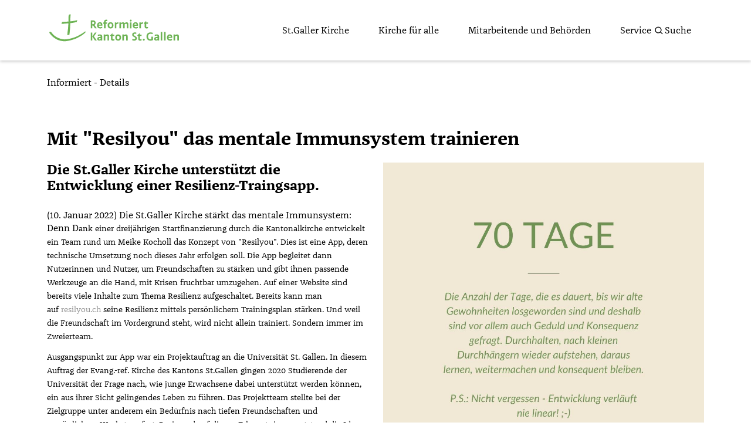

--- FILE ---
content_type: text/html; charset=UTF-8
request_url: https://www.ref-sg.ch/aktuelles-details/resilyou-das-mentale-immunsystem-trainieren.html
body_size: 18963
content:
<!DOCTYPE html>
<html lang="de" class="no-js">
<head>

        <meta charset="UTF-8">
    <title>Mit &quot;Resilyou&quot; das mentale Immunsystem trainieren - Evangelisch-reformierte Kirche des Kantons St.Gallen</title>
    <base href="https://www.ref-sg.ch/">
    <link rel="icon" href="/favicon.ico" type="image/x-icon">

        <meta name="robots" content="index,follow">
    <meta name="description" content="Die Resilienz-Trainingsapp Resilyou fördert einen kreativen und präventiven Umgang mit dem Thema mentale Gesundheit. Das Projekt wird von der Evangelisch-reformierten Kirche des Kantons St. Gallen unterstützt und befindet sich noch in der Entwicklung.">
    <meta name="generator" content="Contao Open Source CMS">
    <meta name="google-site-verification" content="SEb1l4oJW_KJMjPrASAkT07B0MCYm5BODt5rYVtjl8s"/>
    
    
    <meta name="viewport" content="width=device-width,initial-scale=1.0">
        <link rel="stylesheet" href="/assets/css/layout.min.css,responsive.min.css,reset.min.css,mmenu.css,column...-2368b581.css">        <script src="/assets/js/jquery.min.js,mmenu.js-29890dfa.js"></script><meta name="search:type" content="news"/><script src="/assets/js/vue.min.js,vue-resource.min.js-2d09f238.js"></script><script src="/assets/js/autoComplete.min.js-3ec0c0a7.js"></script><link href="/assets/css/default.scss,autoComplete.scss-1b68e5d3.css" rel="stylesheet"><link href="/assets/css/elasticsearch.scss-34b333c1.css" rel="stylesheet">    
</head>
<body
    id="top">


  
<div id="overlay">
  <div class="inside">
    
<div class="info-overlay">
	<div class="rs-columns ce_rs_columns_start">

	<div class="ce_rs_column_start  rs-column -large-col-2-1 -large-first -large-first-row -medium-col-2-1 -medium-first -medium-first-row -small-col-1-1 -small-first -small-last -small-first-row">

	
<div class="ce_text block">

            <h1>Evangelisch-reformierte Kirche des Kantons St.Gallen</h1>
      
  
      <p>«Willkommen, unsere Türen sind offen». Dies gilt für fast alle reformierten Kirchen im Kanton St.Gallen. Gleiches gilt auch, wenn Sie ein Anliegen an uns haben. Wenden Sie sich an Ihre Kirchgemeinde.</p>  
  
  

</div>
</div>
<div class="ce_rs_column_start  rs-column -large-col-2-1 -large-last -large-first-row -medium-col-2-1 -medium-last -medium-first-row -small-col-1-1 -small-first -small-last">

	
<div class="ce_text second-row block">

        
  
      <p>Oder Sie setzen sich direkt mit der Kantonalkirche, also der Evangelisch-reformierten Kirche des Kantons St.Gallen, in Verbindung. Sie finden uns am Oberen Graben 31 in 9000 St.Gallen. Erreichbar sind wir in der Regel werktags von 8 bis 12 Uhr und von 14 bis 17 Uhr unter 071 227 05 00 oder per Mail unter &#105;&#x6E;&#102;&#x6F;&#64;&#x72;&#101;&#x66;&#45;&#x73;&#103;&#x2E;&#99;&#x68;.</p>  
  
  

</div>
</div>
</div>

<a href="javascript:;" id="overlay_close">
	<img src="files/template/img/close_overlay.png" alt="Schliessen" />	
</a>  

</div>  </div>
</div>
  
<div id="search">
  <div class="inside">
        <div></div>  </div>
</div>

<div id="wrapper" class="main-wrapper">

                <header id="header" class="main-header">
            <div class="inside">
                
<!-- indexer::stop -->
<nav class="mod_navigation headernav block">

  
  <a href="/aktuelles-details/resilyou-das-mentale-immunsystem-trainieren.html#skipNavigation1" class="invisible">Navigation überspringen</a>

  <ul class="level_1" role="menubar">
    
        
                    <li class="submenu not-clickable">
                <a                     href="/ueberuns.html"                    title="St.Galler Kirche" class="submenu not-clickable"                    role="menuitem" aria-haspopup="true">St.Galler Kirche</a><ul class="level_2" role="menu">
    
        
                    <li>
                <a                     href="/ueberuns.html"                    title="Über uns"                    role="menuitem">Über uns</a>            </li>
            
        
                    <li>
                <a                     href="/neue-kirchenverfassung.html"                    title="Neue Kirchenverfassung"                    role="menuitem">Neue Kirchenverfassung</a>            </li>
            
        
                    <li>
                <a                     href="/Kirchgemeinden.html"                    title="Unsere Kirchgemeinden"                    role="menuitem">Unsere Kirchgemeinden</a>            </li>
            
        
                    <li>
                <a                     href="/synode.html"                    title="Synode"                    role="menuitem">Synode</a>            </li>
            
        
                    <li>
                <a                     href="/kirchenrat.html"                    title="Kirchenrat"                    role="menuitem">Kirchenrat</a>            </li>
            
        
                    <li>
                <a                     href="/st-galler-kirche/team.html"                    title="team"                    role="menuitem">Team der Kantonalkirche</a>            </li>
            
        
                    <li>
                <a                     href="/fuerdiekirchearbeiten.html"                    title="Für die Kirche arbeiten"                    role="menuitem">Für die Kirche arbeiten</a>            </li>
            </ul>
            </li>
            
        
                    <li class="submenu not-clickable">
                <a                     href="/gottesdienste.html"                    title="Kirche für alle" class="submenu not-clickable"                    role="menuitem" aria-haspopup="true">Kirche für alle</a><ul class="level_2" role="menu">
    
        
                    <li>
                <a                     href="/gottesdienste.html"                    title="Gottesdienste"                    role="menuitem">Gottesdienste</a>            </li>
            
        
                    <li>
                <a                     href="/Musik.html"                    title="Musik"                    role="menuitem">Musik</a>            </li>
            
        
                    <li>
                <a                     href="/seelsorge-beratung.html"                    title="Seelsorge und Beratung"                    role="menuitem">Seelsorge und Beratung</a>            </li>
            
        
                    <li>
                <a                     href="/diakonie.html"                    title="Diakonie"                    role="menuitem">Diakonie</a>            </li>
            
        
                    <li>
                <a                     href="/junge-menschen-begleiten.html"                    title="Junge Menschen begleiten"                    role="menuitem">Junge Menschen begleiten</a>            </li>
            
        
                    <li>
                <a                     href="/bildung.html"                    title="Bildung"                    role="menuitem">Bildung</a>            </li>
            
        
                    <li>
                <a                     href="/eintreten.html"                    title="In die Kirche eintreten"                    role="menuitem">In die Kirche eintreten</a>            </li>
            
        
                    <li>
                <a                     href="https://www.kirche-tut-gut.ch/"                    title="kirche tut gut"                    role="menuitem">Kirche tut gut</a>            </li>
            </ul>
            </li>
            
        
                    <li class="submenu not-clickable">
                <a                     href="/fuer-mitarbeitende/zentrale-dienste.html"                    title="Mitarbeitende und Behörden" class="submenu not-clickable"                    role="menuitem" aria-haspopup="true">Mitarbeitende und Behörden</a><ul class="level_2" role="menu">
    
        
                    <li>
                <a                     href="/fuer-mitarbeitende/zentrale-dienste.html"                    title="Zentrale Dienste"                    role="menuitem">Zentrale Dienste</a>            </li>
            
        
                    <li>
                <a                     href="/arbeitsstellen.html"                    title="Arbeitsstellen"                    role="menuitem">Arbeitsstellen</a>            </li>
            
        
                    <li>
                <a                     href="/seelsorge-und-beratung.html"                    title="Seelsorge und Beratung"                    role="menuitem">Seelsorge und Beratung</a>            </li>
            
        
                    <li>
                <a                     href="/veranstaltungen.html"                    title="Veranstaltungen und Weiterbildungen"                    role="menuitem">Veranstaltungen und Weiterbildungen</a>            </li>
            
        
                    <li>
                <a                     href="/Verfassung-und-gueltige-Erlasse.html"                    title="Verfassung und gültige Erlasse"                    role="menuitem">Verfassung und gültige Erlasse</a>            </li>
            </ul>
            </li>
            
        
                    <li class="submenu not-clickable">
                <a                     href="/Kontakt.html"                    title="Service" class="submenu not-clickable"                    role="menuitem" aria-haspopup="true">Service</a><ul class="level_2" role="menu">
    
        
                    <li>
                <a                     href="/Kontakt.html"                    title="Kontakt"                    role="menuitem">Kontakt</a>            </li>
            
        
                    <li>
                <a                     href="/persoenlichkeitsschutz.html"                    title="Gewährleistung des Persönlichkeitsschutzes in der Kirche"                    role="menuitem">Persönlichkeitsschutz</a>            </li>
            
        
                    <li>
                <a                     href="/Medien.html"                    title="Medien"                    role="menuitem">Medien</a>            </li>
            
        
                    <li>
                <a                     href="/finanzielle-unterstuetzung.html"                    title="Finanzielle Unterstützung"                    role="menuitem">Finanzielle Unterstützung</a>            </li>
            
        
                    <li>
                <a                     href="/newsletter-anmeldung.html"                    title="Newsletter"                    role="menuitem">Newsletter</a>            </li>
            
        
                    <li>
                <a                     href="/pfefferstern.html"                    title="Pfefferstern"                    role="menuitem">Pfefferstern</a>            </li>
            
        
                    <li>
                <a                     href="/Material.html"                    title="Zum Mieten"                    role="menuitem">Zum Mieten</a>            </li>
            
        
                    <li>
                <a                     href="/shop.html"                    title="Zum Bestellen"                    role="menuitem">Zum Bestellen</a>            </li>
            
        
                    <li>
                <a                     href="/stellen.html"                    title="Stellen"                    role="menuitem">Stellen</a>            </li>
            </ul>
            </li>
            </ul>

  <span id="skipNavigation1" class="invisible"></span>

</nav>
<!-- indexer::continue -->
<!-- indexer::stop -->
<nav class="mod_mmenu mobilenavi" id="mobile-show">

    
<ul class="level_1" role="menubar">
                        <li class="submenu"><a
                    href="/ueberuns.html"
                    title="St.Galler Kirche" class="submenu"                    role="menuitem" aria-haspopup="true">St.Galler Kirche</a><ul class="level_2" role="menu">
                        <li><a
                    href="/ueberuns.html"
                    title="Über uns"                    role="menuitem">Über uns</a>            </li>
                                <li><a
                    href="/neue-kirchenverfassung.html"
                    title="Neue Kirchenverfassung"                    role="menuitem">Neue Kirchenverfassung</a>            </li>
                                <li><a
                    href="/Kirchgemeinden.html"
                    title="Unsere Kirchgemeinden"                    role="menuitem">Unsere Kirchgemeinden</a>            </li>
                                <li><a
                    href="/synode.html"
                    title="Synode"                    role="menuitem">Synode</a>            </li>
                                <li><a
                    href="/kirchenrat.html"
                    title="Kirchenrat"                    role="menuitem">Kirchenrat</a>            </li>
                                <li><a
                    href="/st-galler-kirche/team.html"
                    title="team"                    role="menuitem">Team der Kantonalkirche</a>            </li>
                                <li><a
                    href="/fuerdiekirchearbeiten.html"
                    title="Für die Kirche arbeiten"                    role="menuitem">Für die Kirche arbeiten</a>            </li>
            </ul>
            </li>
                                <li class="submenu"><a
                    href="/gottesdienste.html"
                    title="Kirche für alle" class="submenu"                    role="menuitem" aria-haspopup="true">Kirche für alle</a><ul class="level_2" role="menu">
                        <li><a
                    href="/gottesdienste.html"
                    title="Gottesdienste"                    role="menuitem">Gottesdienste</a>            </li>
                                <li><a
                    href="/Musik.html"
                    title="Musik"                    role="menuitem">Musik</a>            </li>
                                <li><a
                    href="/seelsorge-beratung.html"
                    title="Seelsorge und Beratung"                    role="menuitem">Seelsorge und Beratung</a>            </li>
                                <li><a
                    href="/diakonie.html"
                    title="Diakonie"                    role="menuitem">Diakonie</a>            </li>
                                <li><a
                    href="/junge-menschen-begleiten.html"
                    title="Junge Menschen begleiten"                    role="menuitem">Junge Menschen begleiten</a>            </li>
                                <li><a
                    href="/bildung.html"
                    title="Bildung"                    role="menuitem">Bildung</a>            </li>
                                <li><a
                    href="/eintreten.html"
                    title="In die Kirche eintreten"                    role="menuitem">In die Kirche eintreten</a>            </li>
                                <li><a
                    href="https://www.kirche-tut-gut.ch/"
                    title="kirche tut gut"                    role="menuitem">Kirche tut gut</a>            </li>
            </ul>
            </li>
                                <li class="submenu"><a
                    href="/fuer-mitarbeitende/zentrale-dienste.html"
                    title="Mitarbeitende und Behörden" class="submenu"                    role="menuitem" aria-haspopup="true">Mitarbeitende und Behörden</a><ul class="level_2" role="menu">
                        <li><a
                    href="/fuer-mitarbeitende/zentrale-dienste.html"
                    title="Zentrale Dienste"                    role="menuitem">Zentrale Dienste</a>            </li>
                                <li><a
                    href="/arbeitsstellen.html"
                    title="Arbeitsstellen"                    role="menuitem">Arbeitsstellen</a>            </li>
                                <li><a
                    href="/seelsorge-und-beratung.html"
                    title="Seelsorge und Beratung"                    role="menuitem">Seelsorge und Beratung</a>            </li>
                                <li><a
                    href="/veranstaltungen.html"
                    title="Veranstaltungen und Weiterbildungen"                    role="menuitem">Veranstaltungen und Weiterbildungen</a>            </li>
                                <li><a
                    href="/Verfassung-und-gueltige-Erlasse.html"
                    title="Verfassung und gültige Erlasse"                    role="menuitem">Verfassung und gültige Erlasse</a>            </li>
            </ul>
            </li>
                                <li class="submenu"><a
                    href="/Kontakt.html"
                    title="Service" class="submenu"                    role="menuitem" aria-haspopup="true">Service</a><ul class="level_2" role="menu">
                        <li><a
                    href="/Kontakt.html"
                    title="Kontakt"                    role="menuitem">Kontakt</a>            </li>
                                <li><a
                    href="/persoenlichkeitsschutz.html"
                    title="Gewährleistung des Persönlichkeitsschutzes in der Kirche"                    role="menuitem">Persönlichkeitsschutz</a>            </li>
                                <li><a
                    href="/Medien.html"
                    title="Medien"                    role="menuitem">Medien</a>            </li>
                                <li><a
                    href="/finanzielle-unterstuetzung.html"
                    title="Finanzielle Unterstützung"                    role="menuitem">Finanzielle Unterstützung</a>            </li>
                                <li><a
                    href="/newsletter-anmeldung.html"
                    title="Newsletter"                    role="menuitem">Newsletter</a>            </li>
                                <li><a
                    href="/pfefferstern.html"
                    title="Pfefferstern"                    role="menuitem">Pfefferstern</a>            </li>
                                <li><a
                    href="/Material.html"
                    title="Zum Mieten"                    role="menuitem">Zum Mieten</a>            </li>
                                <li><a
                    href="/shop.html"
                    title="Zum Bestellen"                    role="menuitem">Zum Bestellen</a>            </li>
                                <li><a
                    href="/stellen.html"
                    title="Stellen"                    role="menuitem">Stellen</a>            </li>
            </ul>
            </li>
            </ul>

<div class="mm-menu__close">
    <span class="icon"></span>
</div>

</nav>
<!-- indexer::continue -->

<div id="sidenavigation"><a href="#mobile-show"><span></span></a></div>
<div class="logo"><div class="ce_image only-desktop block">

        
  
<figure class="image_container">

        <a href="/evang-ref-kirche-st-gallen.html" title="Reformierte Kirche St.Gallen">
        
        

<img src="/files/content/bilder-logos/Logo_2025_rgb_vektor.svg" alt="Reformierte Kirche St.Gallen">


            </a>

            
</figure>


</div>
  
</div>
<div class="logo"><div class="ce_image only-mobile block">

        
  
<figure class="image_container">

        <a href="/evang-ref-kirche-st-gallen.html" title="Reformierte Kirche St.Gallen">
        
        

<img src="/files/content/bilder-logos/Logo_2025_rgb_vektor.png" width="339" height="256" alt="Reformierte Kirche St.Gallen">


            </a>

            
</figure>


</div>
  
</div>
<!-- indexer::stop -->
<div class="mod_elasticsearch block">

        
      <div id="id_search_696fa6c80a1d863" class="elasticsearch-container" v-bind:class="{results_open: hasResults}">

        <div class="elasticsearch-container-inside" ref="elasticsearchContainerInside">
            <form method="GET">
                <div class="elasticsearch-search-panel">
                    <div class="elasticsearch-input">
                        <input id="ctrl_keywords_63" type="search" @keyup="search" @search="search" v-model="keywords" placeholder="Wer sucht, der findet..." spellcheck=false autocomplete="off" autocapitalize="off">
                        <button @click.stop.prevent="search" class="elasticsearch-input-button">
                            <img v-if="!loading" src="/files/template/img/new/search.svg" alt="Suchen" class="button-search-icon">
                            <img v-else src="/files/template/img/new/loading.svg" alt="" class="button-loading-icon">
                        </button>
                    </div>
                </div>
            </form>

            <div class="elasticsearch-results-panel" v-if="hasResults">

                <div class="close-results">
                    <button @click.stop.prevent="close" class="close button"><span>Schließen</span></button>
                </div>

                <div class="suggest-results">
                    <p v-if="keywords" class="suggest-results-for">Ergebnisse für <span>{{ keywords }}</span></p>
                    <p v-if="views.didYouMean.length" class="suggest-results-mean">Meinten Sie  <a @click.stop.prevent="setDidYouMeanToKeyword" v-for="didYouMean in views.didYouMean" v-if="didYouMean !== keywords"><span>{{ didYouMean }}</span></a></p>
                </div>

                <div class="categories-results">
                    <div class="categories-headline">
                        <p>Kategorien</p>
                    </div>
                    <nav v-if="Object.keys(views.categories).length">
                        <ul>
                            <li v-for="category in views.categories" class="category-item" v-bind:class="{active: activeCategory(category.key)}">
                                <button @click.stop.prevent="setCategory(category.key)" class="category-item-button"><span v-html="category.label"></span><i v-if="category.count">({{ category.count }})</i></button>
                            </li>
                        </ul>
                    </nav>
                </div>

                <div v-if="Object.keys(views.results).length" class="search-results">
                    <div v-if="Object.keys(views.globalRichSnippets).length && views.globalRichSnippets.hasOwnProperty('FAQPage')" class="search-rich-snippets">
                        <div class="faq-rich-snippet" v-if="Object.keys(richSnippets['faq']).length">
                            <div v-for="(faq,name) in richSnippets['faq']" class="faq-container" v-bind:class="{active:faq.active}">
                                <div class="faq-question" @click="toggleFaqSnippet(name)">
                                    <p><strong>{{ faq.question }}</strong></p>
                                </div>
                                <div class="faq-answer" v-show="faq.active">
                                    <p>{{ faq.answer }}</p>
                                </div>
                            </div>
                        </div>
                    </div>

                    <div v-for="result in views.results" class="results-group" v-if="result.hits.length">
                        <div class="result-category" v-if="result.label">
                            <p class="category-name">{{ result.label }} <span class="category-count">({{ result.hits.length }})</span></p>
                        </div>
                        <div class="result-hit" v-for="hit in result.hits" v-html="hit.template" @click="sendStat"></div>
                    </div>

                </div>
            </div>
            <div v-if="!hasResults && !initial && !loading && keywords" class="no-search-results">
                <p>Keine Suchergebnisse gefunden.</p>
            </div>
        </div>
    </div>
<script>
    window.elasticInstaces = window.elasticInstaces || [];
    (function () {
        let objState = {
            keywords: '',
            initial: true,
            timeout: null,
            categories: [],
            loading: false,
            hasResults: false,
            resultsOnly: false,
            autoCompleteJS: null,
            loadMoreButton: true,
            lastSort: '',
            timer: null,
            time: 0,
            showOpenAiText: false,
            openAi: false,
            views: {
                total: 0,
                results: [],
                didYouMean: [],
                autocompletion: [],
                categories: [],
                globalRichSnippets: {}
            },
            options: {
                categories: {"event":{"id":4,"key":"event","label":"Veranstaltungen"},"news":{"id":3,"key":"news","label":"News"},"page":{"id":1,"key":"page","label":"Seiten"}}            },
            richSnippets: {
                faq: {}
            },
            urls: []
        };
        let elasticComponent = new Vue({
            el: "#id_search_696fa6c80a1d863",
            data: function () {
                return objState
            },
            methods: {
                hasHits: function (hits) {
                    if (!hits) {
                        return false;
                    }
                    if (Array.isArray(hits)) {
                        return false;
                    }
                    for (let type in hits) {
                        if (hits.hasOwnProperty(type)) {
                            if (hits[type]['hits'].length) {
                                return true;
                            }
                        }
                    }
                    return false;
                },
                fetch: function (params) {

                    if (this.keywords.length && this.keywords.length < 0 && !this.categories.length) {
                        return;
                    }

                    this.loading = true;
                    this.initial = false;

                    if (!this.keywords && !this.categories.length) {
                        this.hasResults = false;
                        this.views.results = [];
                        this.views.didYouMean = [];
                        this.views.autocompletion = [];
                        this.loading = false;
                        return;
                    }

                    this.startAiTimer();

                    let searchAfter = params && params.hasOwnProperty('searchAfter') && params.searchAfter ? ('&search_after=' + params.searchAfter) : ''
                    this.$http.post('/elastic/search/results?query=' + this.keywords + searchAfter, {
                            categories: this.categories,
                            module: "63",
                            root: "1",
                            group: true,
                            source: window.location.href
                        },
                        {
                            emulateJSON: true,
                            'Content-Type': 'application/x-www-form-urlencoded',
                            before: function (request) {
                                if (this.previousRequest) {
                                    this.previousRequest.abort();
                                }
                                this.previousRequest = request;
                            }
                        }
                    ).then(function (res) {

                        let results = res.body.results['hits'] ? res.body.results['hits'] : [];
                        let arrResults = this.groupResults(results);

                        if (params && params.hasOwnProperty('merge') && params.merge) {
                            let hasMatches = false;
                            for (let i = 0; i < arrResults.length; i++) {
                                if (this.add2ResultsByCategory(arrResults[i]['value'], arrResults[i])) {
                                    hasMatches = true;
                                }
                            }

                            if (!hasMatches) {
                                this.loadMoreButton = false;
                            }

                        } else {
                            this.views.results = arrResults;
                        }

                        this.views.didYouMean = res.body.results['didYouMean'];
                        this.views.autocompletion = res.body.results['autocomplete'];

                        for (let i = 0; i < arrResults.length; i++) {
                            for (let j = 0; j < arrResults[i]['hits'].length; j++) {
                                this.urls.push(arrResults[i]['hits'][j]['url']);
                            }
                        }

                        if (this.hasHits(results)) {
                            this.hasResults = true;
                        } else {
                            this.categories = [];
                            this.hasResults = false;
                        }

                        this.countResults();
                        this.views.globalRichSnippets = res.body.globalRichSnippets;
                        this.maxScore = res.body.results['max_score'];
                        this.setFaqRichSnippets();
                        this.loading = false;
                        this.resultsOnly = false;
                        this.stopAiTimer();
                        this.clickOutside();

                    }.bind(this));
                },
                startAiTimer: function () {
                    if (!this.openAi) {
                        return;
                    }
                    this.timer = setInterval(function () {
                        this.time += 1;
                        if (this.time > 6 && !this.showOpenAiText) {
                            this.showOpenAiText = true;
                        }
                    }.bind(this), 1000);
                },
                stopAiTimer: function () {
                    clearInterval(this.timer);
                    this.showOpenAiText = false;
                    this.timer = null;
                    this.time = 0;
                },
                add2ResultsByCategory: function (category, results) {
                    let added = false;
                    let exist = false;
                    for (let i = 0; i < this.views.results.length; i++) {
                        if (this.views.results[i]['value'] === category) {
                            for (let j = 0; j < results['hits'].length; j++) {
                                if (!this.urls.includes(results['hits'][j]['url'])) {
                                    this.views.results[i]['hits'].push(results['hits'][j]);
                                    added = true;
                                }
                            }
                            exist = true;
                        }
                    }
                    if (!exist) {
                        this.views.results.push(results)
                    }
                    return added;
                },
                loadMoreResults: function () {
                    this.fetch({
                        'searchAfter': this.lastSort,
                        'merge': true
                    })
                },
                setDidYouMeanToKeyword: function () {
                    this.keywords = this.views.didYouMean[0];
                    this.views.didYouMean = [];
                    this.fetch({})
                },
                setFaqRichSnippets: function () {
                    this.richSnippets['faq'] = {};
                    if (Object.keys(this.views.globalRichSnippets).length && this.views.globalRichSnippets.hasOwnProperty('FAQPage')) {
                        for (let i = 0; i < this.views.globalRichSnippets['FAQPage'].length; i++) {
                            let faqPages = this.views.globalRichSnippets['FAQPage'][i];
                            for (let j = 0; j < faqPages['mainEntity'].length; j++) {
                                let page = faqPages['mainEntity'][j];
                                if (page['name'] && page['acceptedAnswer'] && page['acceptedAnswer']['text'] && page['_matched']) {
                                    this.richSnippets['faq'][page.name] = {
                                        question: page['name'],
                                        answer: page['acceptedAnswer']['text'],
                                        active: false
                                    }
                                }
                            }
                        }
                    }
                },
                toggleFaqSnippet: function (name) {
                    this.richSnippets['faq'][name]['active'] = !this.richSnippets['faq'][name]['active'];
                    this.$forceUpdate();
                },
                groupResults: function (hits) {

                    if (Array.isArray(hits)) {
                        return [];
                    }

                    let group = {};
                    this.views.total = 0;
                    let onlyCategories = [];
                    for (let type in hits) {
                        if (hits.hasOwnProperty(type)) {
                            let val = hits[type]['value'];
                            if ((this.categories.length && this.categories.indexOf(val) === -1) || (onlyCategories.length && onlyCategories.indexOf(val) === -1)) {
                                continue;
                            }
                            group[type] = hits[type];
                            this.lastSort = hits[type]['hits'].length ? hits[type]['hits'][hits[type]['hits'].length - 1]['sort'].join() : '';
                            this.views.total = this.views.total + hits[type]['hits'].length;
                        }
                    }

                    let _sortedGroup = [];
                    if (onlyCategories.length) {
                        for (let i = 0; i < onlyCategories.length; i++) {
                            for (let groupLabel in group) {
                                if (group[groupLabel]['value'] === onlyCategories[i]) {
                                    _sortedGroup.push(group[groupLabel]);
                                }
                            }
                        }
                        return _sortedGroup;
                    } else {
                        _sortedGroup = this.sortObject(group);
                    }

                    return _sortedGroup;
                },
                countResults: function () {

                    let categories = [];

                    for (let i = 0; i < this.views.results.length; i++) {

                        let val = this.views.results[i]['value'];
                        let category = this.options.categories[val];
                        if (typeof category === 'undefined' || !category) {
                            category = {};
                        }

                        category['count'] = Array.isArray(this.views.results[i]['hits']) ? this.views.results[i]['hits'].length : 0;

                        if (typeof categories[i] === 'undefined') {
                            categories[i] = this.options.categories[val];
                        }
                    }

                    if (!this.resultsOnly) {
                        this.views.categories = categories;
                    }
                },
                sortObject: function (obj) {
                    let arrReturn = [];
                    Object.keys(obj).sort(function (a, b) {return a.toLowerCase().localeCompare(b.toLowerCase())}).forEach(function (v) {
                        arrReturn.push(obj[v]);
                    });
                    return arrReturn;
                },
                startsWithUppercase: function (str) {
                    return str.substr(0, 1).match(/[A-Z\u00C0-\u00DC]/);
                },
                setCategory: function (category) {
                    this.resultsOnly = true;
                    let index = this.categories.indexOf(category);
                    if (index === -1) {
                        this.categories.push(category);
                    } else {
                        this.categories.splice(index, 1);
                    }
                    this.fetch({});
                },
                activeCategory: function (category) {
                    let index = this.categories.indexOf(category);
                    return index !== -1;
                },
                search: function () {
                    this.loadMoreButton = true;
                    clearTimeout(this.timeout);
                    this.timeout = setTimeout(function () {
                        this.fetch({});
                    }.bind(this), 800);
                },
                submit: function () {
                    let match = this.autoCompleteJS.feedback && this.autoCompleteJS.feedback.hasOwnProperty('cursor') ? this.autoCompleteJS.feedback.matches[this.autoCompleteJS.feedback.cursor] : '';
                    if (match) {
                        this.keywords = match.value;
                        this.fetch({})
                    } else {
                        this.keywords = '';
                        this.fetch({})
                    }
                },
                sendStat: function (e) {
                    let href = e.currentTarget.querySelector('a').href;
                    if (!href) {
                        return;
                    }
                    this.$http.post('/stat/click?query=' + this.keywords, {
                            url: href,
                            categories: this.categories
                        },
                        {
                            emulateJSON: true,
                            'Content-Type': 'application/x-www-form-urlencoded'
                        }
                    ).then(function (res) {
                        //
                    });
                },
                clickOutside: function () {
                    if (this.$refs['elasticsearchContainerInside']) {
                        window.addEventListener('click', function () {
                            this.close();
                        }.bind(this));
                        this.$refs['elasticsearchContainerInside'].addEventListener('click', function (e) {
                            e.stopPropagation();
                        });
                    }
                },
                close: function () {
                    this.hasResults = false;
                    this.keywords = "";
                    this.categories = []
                },
                setAutoComplete: function () {
                    let self = this;
                    this.autoCompleteJS = new autoComplete({
                        selector: "#ctrl_keywords_63",
                        placeHolder: "Wer sucht, der findet...",
                        threshold: 2,
                        debounce: 600,
                        submit: true,
                        data: {
                            src: async function (query) {
                                let headers = new Headers();
                                headers.append('Accept', 'application/json');
                                headers.append('Content-Type', 'application/json');
                                const source = await fetch('/elastic/search/autocompletion?query=' + query, {
                                    method: "POST",
                                    headers: headers,
                                    cache: "no-cache",
                                    redirect: "follow",
                                    credentials: "same-origin",
                                    referrerPolicy: "no-referrer",
                                    body: JSON.stringify({
                                        categories: self.categories,
                                        module: "63",
                                        root: "1"
                                    })
                                });
                                let results = [];
                                let data = await source.json();
                                for (let i = 0; i < data.results['hits'].length; i++) {
                                    results.push(data.results['hits'][i]['term']);
                                }
                                return results;
                            }
                        },
                        resultsList: {
                            maxResults: 50,
                            tabSelect: true
                        },
                        resultItem: {
                            highlight: true
                        },
                        events: {
                            input: {
                                selection: (event) => {
                                    self.keywords = event.detail.selection.value;
                                    self.fetch({});
                                },
                                keydown(event) {
                                    switch (event.keyCode) {
                                        case 40:
                                        case 38:
                                            event.preventDefault();
                                            event.keyCode === 40 ? objState.autoCompleteJS.next() : objState.autoCompleteJS.previous();
                                            break;
                                        case 9:
                                            event.preventDefault();
                                            if (objState.autoCompleteJS.resultsList.tabSelect) {
                                                objState.autoCompleteJS.next()
                                            }
                                            break;
                                        case 27:
                                            objState.autoCompleteJS.input.value = "";
                                            objState.autoCompleteJS.close();
                                            break;
                                        case 13:
                                            event.preventDefault()
                                            self.submit();
                                            objState.autoCompleteJS.close();
                                            break;
                                    }
                                }
                            }
                        }
                    });
                }
            },
            watch: {
                'hasResults': {
                    handler: function (val) {
                        let objBody = document.querySelector('body');
                        if (val) {
                            objBody.classList.add('search-panel-open');
                        } else {
                            objBody.classList.remove('search-panel-open');
                        }
                    }
                }
            },
            mounted: function () {
                this.fetch({});
            }
        });
        window.elasticInstaces.push(elasticComponent);
    })();
</script>
</div>
<!-- indexer::continue -->
            </div>
        </header>
        
    
        <div id="container" class="main-container">

                <main id="main" class="main">
            <div class="inside">
                
<!-- indexer::stop -->
<div class="mod_breadcrumb block">

        
  
<ul>
                                                    <li class="active last">Informiert - Details</li>
                        </ul>


</div>
<!-- indexer::continue -->


  <div class="mod_article block" id="article-50">
    
          
<div class="mod_newsreader block">

        
  
<div class="layout_full block">

    <h1>Mit &#34;Resilyou&#34; das mentale Immunsystem trainieren</h1>

    
    
            <div class="rs-columns ce_rs_columns_start">

	<div class="rs-column -large-col-2-1 -large-first -large-first-row -medium-col-2-1 -medium-first -medium-first-row -small-col-2-1 -small-first -small-first-row">
<div class="ce_text block">

        
  
      <h2>Die St.Galler Kirche unterstützt die Entwicklung einer Resilienz-Traingsapp.</h2>
<p>(10. Januar 2022) Die St.Galler Kirche stärkt das mentale Immunsystem: Denn D<span style="font-size: 0.875rem;">ank einer dreijährigen Startfinanzierung durch die Kantonalkirche entwickelt ein Team rund um Meike Kocholl das Konzept von &#34;Resilyou&#34;. Dies ist eine App, deren</span><span style="font-size: 0.875rem;"> technische Umsetzung noch dieses Jahr erfolgen soll</span><span style="font-size: 0.875rem;">. </span><span style="font-size: 0.875rem;">Die App begleitet dann Nutzerinnen und Nutzer, um Freundschaften zu stärken und gibt ihnen passende Werkzeuge an die Hand, mit Krisen fruchtbar umzugehen. </span><span style="font-size: 0.875rem;">Auf einer Website sind bereits viele Inhalte zum Thema Resilienz aufgeschaltet. Bereits kann man auf</span><span style="font-size: 0.875rem;">&nbsp;</span><a style="font-size: 0.875rem;" href="https://www.resilyou.ch/" target="_blank" rel="noopener">resilyou.ch</a><span style="font-size: 0.875rem;">&nbsp;</span><span style="font-size: 0.875rem;">seine Resilienz mittels persönlichem Trainingsplan stärken. Und weil die Freundschaft im Vordergrund steht, wird nicht allein trainiert. Sondern immer im Zweierteam.</span></p>
<p><span style="font-size: 0.875rem;">Ausgangspunkt zur App war ein Projektauftrag an die Universität St. Gallen. In diesem Auftrag der Evang.-ref. Kirche des Kantons St.Gallen gingen 2020 Studierende der Universität der Frage nach, wie junge Erwachsene dabei unterstützt werden können, ein aus ihrer Sicht gelingendes Leben zu führen. Das Projektteam stellte bei der Zielgruppe unter anderem ein Bedürfnis nach tiefen Freundschaften und persönlichem Wachstum fest. Basierend auf diesen Erkenntnissen entstand die Idee für Resilyou.</span></p>
<p><strong><a href="https://www.resilyou.ch/" target="_blank" rel="noopener">resilyou.ch</a></strong></p>  
  
  

</div>
</div><div class="ce_rs_column_start  rs-column -large-col-2-1 -large-last -large-first-row -medium-col-2-1 -medium-last -medium-first-row -small-col-2-1 -small-last -small-first-row">

	
<div class="ce_image block">

        
  
<figure class="image_container">

    
        

<img src="/files/content/bilder-informiert/2022/Informiert-2022-2-resilyou.jpg" width="1080" height="1080" alt="">


        
            <!-- indexer::stop -->
        <figcaption class="caption">resilyou.ch</figcaption>
        <!-- indexer::continue -->
            
</figure>


</div>
</div>
    
</div>

<!-- indexer::stop -->
<p class="back button-wrapper margin-top--m"><a href="javascript:history.go(-1)" title="Zurück" class="button button--back">Zurück</a></p>
<!-- indexer::continue -->


</div>
    
      </div>

            </div>
            
            <div class="scroll-down hidden"><a href="#infos-anmeldung" class="button button--big active">Infos und Anmeldung</a></div>
        </main>
        
                        
                        
    </div>
    
    
                <footer id="footer" class="main-footer">
            <div class="inside">
                
<div class="footer"><div class="rs-columns ce_rs_columns_start">

	<div class="ce_rs_column_start address rs-column -large-col-4-1 -large-first -large-first-row -medium-col-2-1 -medium-first -medium-first-row -small-col-1-1 -small-first -small-last -small-first-row">

	
<div class="ce_text block">

        
  
      <p>Evang.-ref.&nbsp;Kirche des Kantons St. Gallen<br>Oberer&nbsp;Graben&nbsp;31<br>9000&nbsp;St.Gallen<br><a href="tel:+41712270500">T&nbsp;+41&nbsp;(0)71&nbsp;227&nbsp;05&nbsp;00</a><a href="&#109;&#97;&#105;&#108;&#116;&#111;&#58;&#105;&#x6E;&#102;&#x6F;&#64;&#x72;&#101;&#x66;&#45;&#x73;&#103;&#x2E;&#99;&#x68;" target="_blank" rel="noopener">&#105;&#x6E;&#102;&#x6F;&#64;&#x72;&#101;&#x66;&#45;&#x73;&#103;&#x2E;&#99;&#x68;</a></p>  
  
  

</div>
</div>
<div class="ce_rs_column_start navigation rs-column -large-col-4-1 -large-first-row -medium-col-2-1 -medium-last -medium-first-row -small-col-1-1 -small-first -small-last">

	
<!-- indexer::stop -->
<nav class="mod_customnav first-column block">

  
  <a href="/aktuelles-details/resilyou-das-mentale-immunsystem-trainieren.html#skipNavigation54" class="invisible">Navigation überspringen</a>

  <ul class="level_1" role="menubar">
    
        
                    <li>
                <a                     href="/kirchgemeinden-von-a-z.html"                    title="Kirchgemeinden von A-Z"                    role="menuitem">Kirchgemeinden von A-Z</a>            </li>
            
        
                    <li>
                <a                     href="/kirchgemeinden-kantonalkirche-adressen.html"                    title="Kirchgemeinden / Kantonalkirche Adressen"                    role="menuitem">Kirchgemeinden / Kantonalkirche Adressen</a>            </li>
            
        
                    <li>
                <a                     href="http://www.kirchenbote-sg.ch/startseite/"                    title="Kirchenbote" target="_blank"                    role="menuitem">Kirchenbote</a>            </li>
            </ul>

  <span id="skipNavigation54" class="invisible"></span>

</nav>
<!-- indexer::continue -->

<div id="scrolltop">
	<a href="#" class="scrollup" title="Scroll to top" style="display: inline;">
		<img src="files/template/img/icons/scrolltop.svg" alt="Scroll to top">
	</a>
</div></div>
<div class="ce_rs_column_start navigation-2 rs-column -large-col-4-1 -large-first-row -medium-col-2-1 -medium-first -small-col-1-1 -small-first -small-last">

	
<!-- indexer::stop -->
<nav class="mod_customnav third-column block">

  
  <a href="/aktuelles-details/resilyou-das-mentale-immunsystem-trainieren.html#skipNavigation55" class="invisible">Navigation überspringen</a>

  <ul class="level_1" role="menubar">
    
        
                    <li>
                <a                     href="/Verfassung-und-gueltige-Erlasse.html"                    title="Gültige Erlasse"                    role="menuitem">Gültige Erlasse</a>            </li>
            
        
                    <li>
                <a                     href="/neue-kirchenverfassung.html"                    title="St.Galler Kirche 2025"                    role="menuitem">St.Galler Kirche 2025</a>            </li>
            
        
                    <li>
                <a                     href="/stellen.html"                    title="Stellen"                    role="menuitem">Stellen</a>            </li>
            
        
                    <li>
                <a                     href="/persoenlichkeitsschutz.html"                    title="Persönlichkeitsschutz in der Kirche"                    role="menuitem">Persönlichkeitsschutz in der Kirche</a>            </li>
            </ul>

  <span id="skipNavigation55" class="invisible"></span>

</nav>
<!-- indexer::continue -->
</div>
<div class="ce_rs_column_start social-media rs-column -large-col-4-1 -large-last -large-first-row -medium-col-2-1 -medium-last -small-col-1-1 -small-first -small-last">

	
<div class="ce_text block">

        
  
  
      
<figure class="image_container float_above">
      <a href="https://www.google.com/maps/place/Evang.-ref.+Kirche+des+Kantons+St.Gallen/@47.422964,9.3725055,17z/data&#61;!3m1!4b1!4m5!3m4!1s0x479b1ff56897219f:0xf5e1e7f2ea85841d!8m2!3d47.4229613!4d9.3746824" target="_blank" rel="noreferrer noopener">
  
  

<img src="/files/template/img/icons/google_maps.svg" width="17" height="24" alt="">


      </a>
  
  </figure>

  
      <p><a href="https://www.google.com/maps/place/Evang.-ref.+Kirche+des+Kantons+St.Gallen/@47.422964,9.3725055,17z/data=!3m1!4b1!4m5!3m4!1s0x479b1ff56897219f:0xf5e1e7f2ea85841d!8m2!3d47.4229613!4d9.3746824" target="_blank" rel="noopener">Google Maps</a></p>  

</div>

<div class="ce_text block">

        
  
  
      
<figure class="image_container float_above">
      <a href="https://www.youtube.com/channel/UCYRDpJLQCVbNvjHJ9bI90LA" target="_blank" rel="noreferrer noopener">
  
  

<img src="/files/template/img/icons/youtube.svg" width="24" height="18" alt="">


      </a>
  
  </figure>

  
      <p><a href="https://www.youtube.com/channel/UCYRDpJLQCVbNvjHJ9bI90LA" target="_blank" rel="noopener">Youtube</a></p>  

</div>

<div class="ce_text block">

        
  
  
      
<figure class="image_container float_above">
      <a href="https://www.instagram.com/ref_st_gallen/" target="_blank" rel="noreferrer noopener">
  
  

<img src="/files/template/img/icons/instagram.svg" width="24" height="24" alt="">


      </a>
  
  </figure>

  
      <p><a href="https://www.instagram.com/ref_st_gallen/" target="_blank" rel="noopener">Instagram</a></p>  

</div>

<div class="ce_text block">

        
  
  
      
<figure class="image_container float_above">
      <a href="https://vimeo.com/gedankenzurzeit" title="zu Vimeo" target="_blank" rel="noreferrer noopener">
  
  

<img src="/files/template/img/icons/vimeo.svg" width="24" height="22" alt="">


      </a>
  
  </figure>

  
      <p><a title="Gedanken zur Zeit" href="https://vimeo.com/gedankenzurzeit" target="_blank" rel="noopener">Vimeo</a></p>  

</div>
</div>
</div>

<!-- indexer::stop -->
<nav class="mod_customnav first-column meta block">

  
  <a href="/aktuelles-details/resilyou-das-mentale-immunsystem-trainieren.html#skipNavigation56" class="invisible">Navigation überspringen</a>

  <ul class="level_1" role="menubar">
    
        
                    <li>
                <a                     href="/impressum.html"                    title="Impressum"                    role="menuitem">Impressum</a>            </li>
            
        
                    <li>
                <a                     href="/disclaimer.html"                    title="Disclaimer"                    role="menuitem">Disclaimer</a>            </li>
            
        
                    <li>
                <a                     href="/datenschutz.html"                    title="Datenschutz"                    role="menuitem">Datenschutz</a>            </li>
            </ul>

  <span id="skipNavigation56" class="invisible"></span>

</nav>
<!-- indexer::continue -->
  
</div>
<div class="newsletter-footer"></div>
<div id="scrolltop">
	<a href="#" class="scrollup" title="Scroll to top" style="display: inline;">
		<img src="files/template/img/icons/scrolltop.svg" alt="Scroll to top">
	</a>
</div>            </div>
        </footer>
        
</div>



<script src="/assets/colorbox/js/colorbox.min.js?v=1.6.4.2"></script>
<script>

    jQuery(function ($) {
        $('a[data-lightbox]').map(function () {
            if ($(this).hasClass('colorbox_iframe')) {
                $(this).colorbox({
                    iframe: true,
                    width: "900px",
                    height: "600px",
                    maxWidth: '95%',
                    maxHeight: '80%',
                    onOpen: function () {
                        $('html:not(.lightbox)').addClass('no-scroll');
                    },
                    onClosed: function () {
                        $('html:not(.lightbox)').removeClass('no-scroll');
                    }
                });
            } else {
                $(this).colorbox({
                    loop: false,
                    rel: $(this).attr('data-lightbox'),
                    maxWidth: '95%',
                    maxHeight: '80%'
                });
            }


        });
    });
</script>
<script src="/assets/jquery-ui/js/jquery-ui.min.js?v=1.13.2"></script>
<script>
    jQuery(function ($) {
        $(document).accordion({
            // Put custom options here
            heightStyle: 'content',
            header: '.toggler',
            collapsible: true,
            active: false,
            create: function (event, ui) {
                ui.header.addClass('active');
                $('.toggler').attr('tabindex', 0);
            },
            activate: function (event, ui) {
                ui.newHeader.addClass('active');
                ui.oldHeader.removeClass('active');
                $('.toggler').attr('tabindex', 0);
            }
        });
    });
</script>
<script>
    window.elasticInstaces = window.elasticInstaces || [];
    (function () {
        let objState = {
            keywords: '',
            initial: true,
            timeout: null,
            categories: null,
            loading: false,
            hasResults: false,
            resultsOnly: false,
            autoCompleteJS: null,
            loadMoreButton: true,
            lastSort: '',
            timer: null,
            time: 0,
            showOpenAiText: false,
            openAi: false,
            views: {
                total: 0,
                results: [],
                didYouMean: [],
                autocompletion: [],
                categories: [],
                globalRichSnippets: {}
            },
            options: {
                categories: null            },
            richSnippets: {
                faq: {}
            },
            urls: []
        };
        let elasticComponent = new Vue({
            el: "#",
            data: function () {
                return objState
            },
            methods: {
                hasHits: function (hits) {
                    if (!hits) {
                        return false;
                    }
                    if (Array.isArray(hits)) {
                        return false;
                    }
                    for (let type in hits) {
                        if (hits.hasOwnProperty(type)) {
                            if (hits[type]['hits'].length) {
                                return true;
                            }
                        }
                    }
                    return false;
                },
                fetch: function (params) {

                    if (this.keywords.length && this.keywords.length < 0 && !this.categories.length) {
                        return;
                    }

                    this.loading = true;
                    this.initial = false;

                    if (!this.keywords && !this.categories.length) {
                        this.hasResults = false;
                        this.views.results = [];
                        this.views.didYouMean = [];
                        this.views.autocompletion = [];
                        this.loading = false;
                        return;
                    }

                    this.startAiTimer();

                    let searchAfter = params && params.hasOwnProperty('searchAfter') && params.searchAfter ? ('&search_after=' + params.searchAfter) : ''
                    this.$http.post('/elastic/search/results?query=' + this.keywords + searchAfter, {
                            categories: this.categories,
                            module: "",
                            root: "",
                            group: true,
                            source: window.location.href
                        },
                        {
                            emulateJSON: true,
                            'Content-Type': 'application/x-www-form-urlencoded',
                            before: function (request) {
                                if (this.previousRequest) {
                                    this.previousRequest.abort();
                                }
                                this.previousRequest = request;
                            }
                        }
                    ).then(function (res) {

                        let results = res.body.results['hits'] ? res.body.results['hits'] : [];
                        let arrResults = this.groupResults(results);

                        if (params && params.hasOwnProperty('merge') && params.merge) {
                            let hasMatches = false;
                            for (let i = 0; i < arrResults.length; i++) {
                                if (this.add2ResultsByCategory(arrResults[i]['value'], arrResults[i])) {
                                    hasMatches = true;
                                }
                            }

                            if (!hasMatches) {
                                this.loadMoreButton = false;
                            }

                        } else {
                            this.views.results = arrResults;
                        }

                        this.views.didYouMean = res.body.results['didYouMean'];
                        this.views.autocompletion = res.body.results['autocomplete'];

                        for (let i = 0; i < arrResults.length; i++) {
                            for (let j = 0; j < arrResults[i]['hits'].length; j++) {
                                this.urls.push(arrResults[i]['hits'][j]['url']);
                            }
                        }

                        if (this.hasHits(results)) {
                            this.hasResults = true;
                        } else {
                            this.categories = [];
                            this.hasResults = false;
                        }

                        this.countResults();
                        this.views.globalRichSnippets = res.body.globalRichSnippets;
                        this.maxScore = res.body.results['max_score'];
                        this.setFaqRichSnippets();
                        this.loading = false;
                        this.resultsOnly = false;
                        this.stopAiTimer();
                        this.clickOutside();

                    }.bind(this));
                },
                startAiTimer: function () {
                    if (!this.openAi) {
                        return;
                    }
                    this.timer = setInterval(function () {
                        this.time += 1;
                        if (this.time > 6 && !this.showOpenAiText) {
                            this.showOpenAiText = true;
                        }
                    }.bind(this), 1000);
                },
                stopAiTimer: function () {
                    clearInterval(this.timer);
                    this.showOpenAiText = false;
                    this.timer = null;
                    this.time = 0;
                },
                add2ResultsByCategory: function (category, results) {
                    let added = false;
                    let exist = false;
                    for (let i = 0; i < this.views.results.length; i++) {
                        if (this.views.results[i]['value'] === category) {
                            for (let j = 0; j < results['hits'].length; j++) {
                                if (!this.urls.includes(results['hits'][j]['url'])) {
                                    this.views.results[i]['hits'].push(results['hits'][j]);
                                    added = true;
                                }
                            }
                            exist = true;
                        }
                    }
                    if (!exist) {
                        this.views.results.push(results)
                    }
                    return added;
                },
                loadMoreResults: function () {
                    this.fetch({
                        'searchAfter': this.lastSort,
                        'merge': true
                    })
                },
                setDidYouMeanToKeyword: function () {
                    this.keywords = this.views.didYouMean[0];
                    this.views.didYouMean = [];
                    this.fetch({})
                },
                setFaqRichSnippets: function () {
                    this.richSnippets['faq'] = {};
                    if (Object.keys(this.views.globalRichSnippets).length && this.views.globalRichSnippets.hasOwnProperty('FAQPage')) {
                        for (let i = 0; i < this.views.globalRichSnippets['FAQPage'].length; i++) {
                            let faqPages = this.views.globalRichSnippets['FAQPage'][i];
                            for (let j = 0; j < faqPages['mainEntity'].length; j++) {
                                let page = faqPages['mainEntity'][j];
                                if (page['name'] && page['acceptedAnswer'] && page['acceptedAnswer']['text'] && page['_matched']) {
                                    this.richSnippets['faq'][page.name] = {
                                        question: page['name'],
                                        answer: page['acceptedAnswer']['text'],
                                        active: false
                                    }
                                }
                            }
                        }
                    }
                },
                toggleFaqSnippet: function (name) {
                    this.richSnippets['faq'][name]['active'] = !this.richSnippets['faq'][name]['active'];
                    this.$forceUpdate();
                },
                groupResults: function (hits) {

                    if (Array.isArray(hits)) {
                        return [];
                    }

                    let group = {};
                    this.views.total = 0;
                    let onlyCategories = [];
                    for (let type in hits) {
                        if (hits.hasOwnProperty(type)) {
                            let val = hits[type]['value'];
                            if ((this.categories.length && this.categories.indexOf(val) === -1) || (onlyCategories.length && onlyCategories.indexOf(val) === -1)) {
                                continue;
                            }
                            group[type] = hits[type];
                            this.lastSort = hits[type]['hits'].length ? hits[type]['hits'][hits[type]['hits'].length - 1]['sort'].join() : '';
                            this.views.total = this.views.total + hits[type]['hits'].length;
                        }
                    }

                    let _sortedGroup = [];
                    if (onlyCategories.length) {
                        for (let i = 0; i < onlyCategories.length; i++) {
                            for (let groupLabel in group) {
                                if (group[groupLabel]['value'] === onlyCategories[i]) {
                                    _sortedGroup.push(group[groupLabel]);
                                }
                            }
                        }
                        return _sortedGroup;
                    } else {
                        _sortedGroup = this.sortObject(group);
                    }

                    return _sortedGroup;
                },
                countResults: function () {

                    let categories = [];

                    for (let i = 0; i < this.views.results.length; i++) {

                        let val = this.views.results[i]['value'];
                        let category = this.options.categories[val];
                        if (typeof category === 'undefined' || !category) {
                            category = {};
                        }

                        category['count'] = Array.isArray(this.views.results[i]['hits']) ? this.views.results[i]['hits'].length : 0;

                        if (typeof categories[i] === 'undefined') {
                            categories[i] = this.options.categories[val];
                        }
                    }

                    if (!this.resultsOnly) {
                        this.views.categories = categories;
                    }
                },
                sortObject: function (obj) {
                    let arrReturn = [];
                    Object.keys(obj).sort(function (a, b) {return a.toLowerCase().localeCompare(b.toLowerCase())}).forEach(function (v) {
                        arrReturn.push(obj[v]);
                    });
                    return arrReturn;
                },
                startsWithUppercase: function (str) {
                    return str.substr(0, 1).match(/[A-Z\u00C0-\u00DC]/);
                },
                setCategory: function (category) {
                    this.resultsOnly = true;
                    let index = this.categories.indexOf(category);
                    if (index === -1) {
                        this.categories.push(category);
                    } else {
                        this.categories.splice(index, 1);
                    }
                    this.fetch({});
                },
                activeCategory: function (category) {
                    let index = this.categories.indexOf(category);
                    return index !== -1;
                },
                search: function () {
                    this.loadMoreButton = true;
                    clearTimeout(this.timeout);
                    this.timeout = setTimeout(function () {
                        this.fetch({});
                    }.bind(this), 800);
                },
                submit: function () {
                    let match = this.autoCompleteJS.feedback && this.autoCompleteJS.feedback.hasOwnProperty('cursor') ? this.autoCompleteJS.feedback.matches[this.autoCompleteJS.feedback.cursor] : '';
                    if (match) {
                        this.keywords = match.value;
                        this.fetch({})
                    } else {
                        this.keywords = '';
                        this.fetch({})
                    }
                },
                sendStat: function (e) {
                    let href = e.currentTarget.querySelector('a').href;
                    if (!href) {
                        return;
                    }
                    this.$http.post('/stat/click?query=' + this.keywords, {
                            url: href,
                            categories: this.categories
                        },
                        {
                            emulateJSON: true,
                            'Content-Type': 'application/x-www-form-urlencoded'
                        }
                    ).then(function (res) {
                        //
                    });
                },
                clickOutside: function () {
                    if (this.$refs['elasticsearchContainerInside']) {
                        window.addEventListener('click', function () {
                            this.close();
                        }.bind(this));
                        this.$refs['elasticsearchContainerInside'].addEventListener('click', function (e) {
                            e.stopPropagation();
                        });
                    }
                },
                close: function () {
                    this.hasResults = false;
                    this.keywords = "";
                    this.categories = []
                },
                setAutoComplete: function () {
                    let self = this;
                    this.autoCompleteJS = new autoComplete({
                        selector: "#ctrl_keywords_",
                        placeHolder: "",
                        threshold: 2,
                        debounce: 600,
                        submit: true,
                        data: {
                            src: async function (query) {
                                let headers = new Headers();
                                headers.append('Accept', 'application/json');
                                headers.append('Content-Type', 'application/json');
                                const source = await fetch('/elastic/search/autocompletion?query=' + query, {
                                    method: "POST",
                                    headers: headers,
                                    cache: "no-cache",
                                    redirect: "follow",
                                    credentials: "same-origin",
                                    referrerPolicy: "no-referrer",
                                    body: JSON.stringify({
                                        categories: self.categories,
                                        module: "",
                                        root: ""
                                    })
                                });
                                let results = [];
                                let data = await source.json();
                                for (let i = 0; i < data.results['hits'].length; i++) {
                                    results.push(data.results['hits'][i]['term']);
                                }
                                return results;
                            }
                        },
                        resultsList: {
                            maxResults: 50,
                            tabSelect: true
                        },
                        resultItem: {
                            highlight: true
                        },
                        events: {
                            input: {
                                selection: (event) => {
                                    self.keywords = event.detail.selection.value;
                                    self.fetch({});
                                },
                                keydown(event) {
                                    switch (event.keyCode) {
                                        case 40:
                                        case 38:
                                            event.preventDefault();
                                            event.keyCode === 40 ? objState.autoCompleteJS.next() : objState.autoCompleteJS.previous();
                                            break;
                                        case 9:
                                            event.preventDefault();
                                            if (objState.autoCompleteJS.resultsList.tabSelect) {
                                                objState.autoCompleteJS.next()
                                            }
                                            break;
                                        case 27:
                                            objState.autoCompleteJS.input.value = "";
                                            objState.autoCompleteJS.close();
                                            break;
                                        case 13:
                                            event.preventDefault()
                                            self.submit();
                                            objState.autoCompleteJS.close();
                                            break;
                                    }
                                }
                            }
                        }
                    });
                }
            },
            watch: {
                'hasResults': {
                    handler: function (val) {
                        let objBody = document.querySelector('body');
                        if (val) {
                            objBody.classList.add('search-panel-open');
                        } else {
                            objBody.classList.remove('search-panel-open');
                        }
                    }
                }
            },
            mounted: function () {
                this.fetch({});
            }
        });
        window.elasticInstaces.push(elasticComponent);
    })();
</script><script>
    document.addEventListener(
        "DOMContentLoaded", function () {
            const menu = document.querySelector('#mobile-show');
            if (null !== menu && 0 === menu.querySelectorAll('li.active').length) {
                const trails = menu.querySelectorAll('li.trail');
                if (0 < trails.length) {
                    trails.item(trails.length - 1).classList.add('active');
                }
            }
            new Mmenu('#mobile-show', {"navbar":{"title":"Men\u00fc"},"offCanvas":{"position":"left-front"},"slidingSubmenus":false,"theme":"white"}, {"classNames":{"selected":"active"}});
        }
    );
</script>
<script src="/files/template/js/main.js?v=9fdcece1"></script><script src="/files/template/js/masonry/imagesloaded.pkgd.min.js?v=58bf596a"></script><script src="/files/template/js/masonry/masonry-config.js?v=7a3f53d5"></script><script src="/files/template/js/masonry/masonry.pkgd.js?v=66e69a74"></script><script src="/files/template/js/toggle_overlay.js?v=6ff317e0"></script><script src="/files/template/js/jquery-migrate-3.0.0.min.js?v=9c9b2812"></script><script src="/files/template/libs/featherlight/featherlight.js?v=51e6593a"></script><script src="/files/template/libs/slick/slick.min.js?v=51e6593a"></script><script src="/files/template/libs/nlwaypoints/lib/jquery.waypoints.min.js?v=262720f3"></script><script src="/files/template/libs/nlwaypoints/lib/noframework.waypoints.min.js?v=262720f3"></script><script src="/files/template/libs/Blob.js/Blob.js?v=262720f3"></script><script src="/files/template/libs/FileSaver.js/dist/FileSaver.min.js?v=262720f3"></script><script src="/files/template/js/isotope/isotope.pkgd.min.js?v=262720f3"></script><script src="/files/template/libs/ics.js/ics.min.js?v=262720f3"></script>
<script>
var j = jQuery.noConflict();
j( document ).ready(function() {
	if (j('#cbp-ntaccordion').length > 0) {
		j('#cbp-ntaccordion').cbpNTAccordion();
	}
});
</script>
<script type="application/ld+json">
{
    "@context": "https:\/\/schema.org",
    "@graph": [
        {
            "@type": "WebPage"
        },
        {
            "@id": "#\/schema\/image\/945bc5f8-6333-11ec-912e-02000a1e000d",
            "@type": "ImageObject",
            "contentUrl": "\/files\/template\/img\/icons\/google_maps.svg"
        },
        {
            "@id": "#\/schema\/image\/719332b5-6333-11ec-912e-02000a1e000d",
            "@type": "ImageObject",
            "contentUrl": "\/files\/template\/img\/icons\/youtube.svg"
        },
        {
            "@id": "#\/schema\/image\/b59436a4-6333-11ec-912e-02000a1e000d",
            "@type": "ImageObject",
            "contentUrl": "\/files\/template\/img\/icons\/instagram.svg"
        },
        {
            "@id": "#\/schema\/image\/d0282b42-6333-11ec-912e-02000a1e000d",
            "@type": "ImageObject",
            "contentUrl": "\/files\/template\/img\/icons\/vimeo.svg",
            "name": "zu Vimeo"
        }
    ]
}
</script>
<script type="application/ld+json">
{
    "@context": "https:\/\/schema.contao.org",
    "@graph": [
        {
            "@type": "Page",
            "fePreview": false,
            "groups": [],
            "noSearch": false,
            "pageId": 47,
            "protected": false,
            "title": "Mit \"Resilyou\" das mentale Immunsystem trainieren"
        }
    ]
}
</script>



</body>
</html>


--- FILE ---
content_type: text/css
request_url: https://www.ref-sg.ch/assets/css/layout.min.css,responsive.min.css,reset.min.css,mmenu.css,column...-2368b581.css
body_size: 29787
content:
body,form,figure{margin:0;padding:0}img{border:0}header,footer,nav,section,aside,article,figure,figcaption{display:block}body{font-size:100.01%}select,input,textarea{font-size:99%}#container,.inside{position:relative}#main,#left,#right{float:left;position:relative}#main{width:100%}#left{margin-left:-100%}#right{margin-right:-100%}#footer{clear:both}#main .inside{min-height:1px}.ce_gallery>ul,.content-gallery>ul{margin:0;padding:0;overflow:hidden;list-style:none}.ce_gallery>ul li,.content-gallery>ul li{float:left}.ce_gallery>ul li.col_first,.content-gallery>ul li.col_first{clear:left}.float_left,.media--left>figure{float:left}.float_right,.media--right>figure{float:right}.block{overflow:hidden}.media{display:flow-root}.clear,#clear{height:.1px;font-size:.1px;line-height:.1px;clear:both}.invisible{border:0;clip:rect(0 0 0 0);height:1px;margin:-1px;overflow:hidden;padding:0;position:absolute;width:1px}.custom{display:block}#container:after,.custom:after{content:"";display:table;clear:both}
@media (max-width:767px){#wrapper{margin:0;width:auto}#container{padding-left:0;padding-right:0}#main,#left,#right{float:none;width:auto}#left{right:0;margin-left:0}#right{margin-right:0}}img{max-width:100%;height:auto}.audio_container audio{max-width:100%}.video_container video{max-width:100%;height:auto}.aspect,.responsive{position:relative;height:0}.aspect iframe,.responsive iframe{position:absolute;top:0;left:0;width:100%;height:100%}.aspect--16\:9,.responsive.ratio-169{padding-bottom:56.25%}.aspect--16\:10,.responsive.ratio-1610{padding-bottom:62.5%}.aspect--21\:9,.responsive.ratio-219{padding-bottom:42.8571%}.aspect--4\:3,.responsive.ratio-43{padding-bottom:75%}.aspect--3\:2,.responsive.ratio-32{padding-bottom:66.6666%}
header,footer,nav,section,aside,main,article,figure,figcaption{display:block}body,div,h1,h2,h3,h4,h5,h6,p,blockquote,pre,code,ol,ul,li,dl,dt,dd,figure,table,th,td,form,fieldset,legend,input,textarea{margin:0;padding:0}table{border-spacing:0;border-collapse:collapse}caption,th,td{text-align:left;text-align:start;vertical-align:top}abbr,acronym{font-variant:normal;border-bottom:1px dotted #666;cursor:help}blockquote,q{quotes:none}fieldset,img,iframe{border:0}ul{list-style-type:none}sup{vertical-align:text-top}sub{vertical-align:text-bottom}del{text-decoration:line-through}ins{text-decoration:none}body{font:12px/1 "Lucida Grande","Lucida Sans Unicode",Verdana,sans-serif;color:#000}input,button,textarea,select{font-family:inherit;font-size:99%;font-weight:inherit}pre,code{font-family:Monaco,monospace}h1,h2,h3,h4,h5,h6{font-size:100%;font-weight:400}h1{font-size:1.8333em}h2{font-size:1.6667em}h3{font-size:1.5em}h4{font-size:1.3333em}table{font-size:inherit}caption,th{font-weight:700}a{color:#00f}h1,h2,h3,h4,h5,h6{margin-top:1em}h1,h2,h3,h4,h5,h6,p,pre,blockquote,table,ol,ul,form{margin-bottom:12px}
@charset "UTF-8";/*!
 * mmenu.js
 * mmenujs.com
 *
 * Copyright (c) Fred Heusschen
 * frebsite.nl
 *
 * License: CC-BY-NC-4.0
 * http://creativecommons.org/licenses/by-nc/4.0/
 */:root{--mm-lineheight:22px}.mm-hidden{display:none!important}.mm-wrapper{overflow-x:hidden;position:relative}.mm-menu,.mm-menu *,.mm-menu :after,.mm-menu :before{-webkit-transition-property:none;-o-transition-property:none;transition-property:none;-webkit-transition-duration:.4s;-o-transition-duration:.4s;transition-duration:.4s;-webkit-transition-timing-function:ease;-o-transition-timing-function:ease;transition-timing-function:ease}:root{--mm-blocker-visibility-delay:0.4s;--mm-blocker-opacity-delay:0s}.mm-blocker{display:block;position:absolute;bottom:100%;top:0;right:0;left:0;z-index:3;opacity:0;background:var(--mm-color-background);-webkit-transition:bottom 0s ease var(--mm-blocker-visibility-delay),width .4s ease,opacity .4s ease var(--mm-blocker-opacity-delay),-webkit-transform .4s ease;transition:bottom 0s ease var(--mm-blocker-visibility-delay),width .4s ease,opacity .4s ease var(--mm-blocker-opacity-delay),-webkit-transform .4s ease;-o-transition:bottom 0s ease var(--mm-blocker-visibility-delay),width .4s ease,opacity .4s ease var(--mm-blocker-opacity-delay),transform .4s ease;transition:bottom 0s ease var(--mm-blocker-visibility-delay),width .4s ease,opacity .4s ease var(--mm-blocker-opacity-delay),transform .4s ease;transition:bottom 0s ease var(--mm-blocker-visibility-delay),width .4s ease,opacity .4s ease var(--mm-blocker-opacity-delay),transform .4s ease,-webkit-transform .4s ease}.mm-blocker:focus-visible{opacity:.75}.mm-btn{-webkit-box-flex:0;-ms-flex-positive:0;flex-grow:0;-ms-flex-negative:0;flex-shrink:0;display:-webkit-box;display:-ms-flexbox;display:flex;-webkit-box-align:center;-ms-flex-align:center;align-items:center;-webkit-box-pack:center;-ms-flex-pack:center;justify-content:center;position:relative;width:50px;padding:0}.mm-btn--next,[dir=rtl] .mm-btn--prev{--mm-btn-rotate:135deg}.mm-btn--prev,[dir=rtl] .mm-btn--next{--mm-btn-rotate:-45deg}.mm-btn--next:after,.mm-btn--prev:before{content:"";display:block;position:absolute;top:0;bottom:0;width:8px;height:8px;margin:auto;-webkit-box-sizing:border-box;box-sizing:border-box;border:2px solid var(--mm-color-icon);border-bottom:none;border-right:none;-webkit-transform:rotate(var(--mm-btn-rotate));-ms-transform:rotate(var(--mm-btn-rotate));transform:rotate(var(--mm-btn-rotate))}.mm-btn--prev:before{inset-inline-start:23px}.mm-btn--next:after{inset-inline-end:23px}.mm-btn--close:before{content:"×";font-size:150%}.mm-btnreset{padding:0;background:0 0;border:none;cursor:pointer}.mm-divider{-o-text-overflow:ellipsis;text-overflow:ellipsis;white-space:nowrap;overflow:hidden;position:-webkit-sticky;position:sticky;z-index:2;top:0;min-height:var(--mm-lineheight);padding:calc((var(--mm-listitem-size) * .65 - var(--mm-lineheight)) * .5) 20px;font-size:75%;text-transform:uppercase;background:var(--mm-color-background);background-image:-webkit-gradient(linear,left top,left bottom,from(var(--mm-color-background-highlight)),to(var(--mm-color-background-highlight)));background-image:-o-linear-gradient(var(--mm-color-background-highlight),var(--mm-color-background-highlight));background-image:linear-gradient(var(--mm-color-background-highlight),var(--mm-color-background-highlight));opacity:1;-webkit-transition-property:opacity;-o-transition-property:opacity;transition-property:opacity}.mm-navbar:not(.mm-hidden)~.mm-listview .mm-divider{top:var(--mm-navbar-size)}:root{--mm-listitem-size:50px}.mm-listitem{display:-webkit-box;display:-ms-flexbox;display:flex;-ms-flex-wrap:wrap;flex-wrap:wrap;position:relative;padding:0;margin:0;color:var(--mm-color-text);border-color:var(--mm-color-border)}.mm-listitem:after{content:"";border-color:inherit;border-bottom-width:1px;border-bottom-style:solid;display:block;position:absolute;inset-inline-start:20px;inset-inline-end:0;bottom:0}.mm-listitem__btn,.mm-listitem__text{padding:calc((var(--mm-listitem-size) - var(--mm-lineheight))/ 2) 0}.mm-listitem__text{-webkit-box-flex:1;-ms-flex-positive:1;flex-grow:1;-ms-flex-preferred-size:10%;flex-basis:10%;display:block;padding-left:20px;padding-right:20px;-o-text-overflow:ellipsis;text-overflow:ellipsis;white-space:nowrap;overflow:hidden}.mm-listitem__btn{display:block;position:relative;width:auto;-webkit-padding-end:50px;padding-inline-end:50px;border-color:inherit;background:rgba(3,2,1,0)}.mm-listitem__btn:not(.mm-listitem__text){border-left-width:1px;border-left-style:solid}.mm-listitem--selected>.mm-listitem__text{background:var(--mm-color-background-emphasis)}.mm-listitem--opened>.mm-listitem__btn,.mm-listitem--opened>.mm-panel{background:var(--mm-color-background-highlight)}.mm-listview{list-style:none;display:block;padding:0;margin:0}.mm-menu{display:-webkit-box;display:-ms-flexbox;display:flex;-webkit-box-orient:vertical;-webkit-box-direction:normal;-ms-flex-direction:column;flex-direction:column;padding:0;margin:0;position:absolute;top:0;right:0;bottom:0;left:0;z-index:0;-ms-scroll-chaining:none;overscroll-behavior:none;background:var(--mm-color-background);border-color:var(--mm-color-border);color:var(--mm-color-text);line-height:var(--mm-lineheight);-webkit-tap-highlight-color:var(--mm-color-background-emphasis);-webkit-font-smoothing:antialiased;-moz-osx-font-smoothing:grayscale}.mm-menu ::-webkit-input-placeholder{color:var(--mm-color-text-dimmed)}.mm-menu ::-moz-placeholder{color:var(--mm-color-text-dimmed)}.mm-menu :-ms-input-placeholder{color:var(--mm-color-text-dimmed)}.mm-menu ::-ms-input-placeholder{color:var(--mm-color-text-dimmed)}.mm-menu ::placeholder{color:var(--mm-color-text-dimmed)}.mm-menu,.mm-menu *{-webkit-box-sizing:border-box;box-sizing:border-box}.mm-menu :focus,.mm-menu :focus-visible,.mm-menu:focus,.mm-menu:focus-visible{outline:0}.mm-menu a,.mm-menu button,.mm-menu label{color:inherit}.mm-menu a:focus,.mm-menu button:focus,.mm-menu label:focus{outline:0}.mm-menu a:focus-visible,.mm-menu button:focus-visible,.mm-menu label:focus-visible{outline:2px solid var(--mm-color-focusring);outline-offset:-5px}.mm-menu input:focus,.mm-menu input:focus-visible,.mm-menu select:focus,.mm-menu select:focus-visible,.mm-menu textarea:focus,.mm-menu textarea:focus-visible{outline:2px solid var(--mm-color-focusring);outline-offset:2px}.mm-menu a,.mm-menu a:active,.mm-menu a:hover,.mm-menu a:link,.mm-menu a:visited{text-decoration:none;color:inherit}:root{--mm-navbar-size:50px}.mm-navbar{display:-webkit-box;display:-ms-flexbox;display:flex;position:-webkit-sticky;position:sticky;top:0;z-index:2;min-height:var(--mm-navbar-size);padding-top:env(safe-area-inset-top);color:var(--mm-color-text-dimmed);text-align:center;opacity:1;background:var(--mm-color-background);border-bottom:1px solid var(--mm-color-border);-webkit-transition-property:opacity;-o-transition-property:opacity;transition-property:opacity}.mm-navbar>*{-webkit-box-flex:1;-ms-flex-positive:1;flex-grow:1;display:-webkit-box;display:-ms-flexbox;display:flex;-webkit-box-align:center;-ms-flex-align:center;align-items:center;-webkit-box-pack:center;-ms-flex-pack:center;justify-content:center;-webkit-box-sizing:border-box;box-sizing:border-box}.mm-navbar__btn{-webkit-box-flex:0;-ms-flex-positive:0;flex-grow:0}.mm-navbar__title{-webkit-box-flex:1;-ms-flex:1 1 50%;flex:1 1 50%;display:-webkit-box;display:-ms-flexbox;display:flex;padding:0 20px;overflow:hidden}.mm-navbar__title[href="#"]{pointer-events:none}.mm-navbar__title>span{-o-text-overflow:ellipsis;text-overflow:ellipsis;white-space:nowrap;overflow:hidden}.mm-btn.mm-hidden+.mm-navbar__title:not(:last-child){-webkit-padding-start:60px;padding-inline-start:60px;-webkit-padding-end:10px;padding-inline-end:10px}.mm-btn:not(.mm-hidden)+.mm-navbar__title:last-child{-webkit-padding-start:10px;padding-inline-start:10px;-webkit-padding-end:60px;padding-inline-end:60px}.mm-panel{--mm-panel-child-offset:100%;--mm-panel-parent-offset:-30%;position:absolute;left:0;right:0;top:0;bottom:0;z-index:1;-webkit-overflow-scrolling:touch;overflow:hidden;overflow-y:auto;-ms-scroll-chaining:none;overscroll-behavior:contain;color:var(--mm-color-text);border-color:var(--mm-color-border);background:var(--mm-color-background);-webkit-transform:translate3d(var(--mm-panel-child-offset),0,0);transform:translate3d(var(--mm-panel-child-offset),0,0);-webkit-transition-property:inset-inline-start,-webkit-transform;transition-property:inset-inline-start,-webkit-transform;-o-transition-property:transform,inset-inline-start;transition-property:transform,inset-inline-start;transition-property:transform,inset-inline-start,-webkit-transform}[dir=rtl] .mm-panel{--mm-panel-child-offset:-100%;--mm-panel-parent-offset:30%}.mm-panel:after{content:"";display:block;height:var(--mm-listitem-size)}.mm-panel:focus{outline:0}.mm-panel--opened{z-index:2;-webkit-transform:translate3d(0,0,0);transform:translate3d(0,0,0);-webkit-transition-delay:0s;-o-transition-delay:0s;transition-delay:0s}.mm-panel--parent{-webkit-transform:translate3d(var(--mm-panel-parent-offset),0,0);transform:translate3d(var(--mm-panel-parent-offset),0,0);z-index:0}.mm-panel--highest{z-index:3}.mm-menu--opened .mm-panel--noanimation{-webkit-transition:none!important;-o-transition:none!important;transition:none!important;-webkit-transition-duration:0s!important;-o-transition-duration:0s!important;transition-duration:0s!important}.mm-panel__content{padding:20px}.mm-panels{-webkit-box-flex:1;-ms-flex-positive:1;flex-grow:1;position:relative;height:100%;overflow:hidden;background:var(--mm-color-background);border-color:var(--mm-color-border);color:var(--mm-color-text)}.mm-panels:focus{outline:0}:root{--mm-toggle-size:34px}.mm-toggle{display:-webkit-box;display:-ms-flexbox;display:flex;-ms-flex-item-align:center;align-self:center;-webkit-box-flex:calc(var(--mm-toggle-size) * 1.75);-ms-flex:calc(var(--mm-toggle-size) * 1.75) 0 0px;flex:calc(var(--mm-toggle-size) * 1.75) 0 0;height:var(--mm-toggle-size);-webkit-margin-end:10px;margin-inline-end:10px;-webkit-appearance:none!important;-moz-appearance:none!important;appearance:none!important;border:none!important;border-radius:var(--mm-toggle-size);border:var(--mm-color-border);background:var(--mm-color-border);cursor:pointer;-webkit-transition-property:background-color;-o-transition-property:background-color;transition-property:background-color}.mm-toggle:before{content:"";aspect-ratio:1;margin:2px;border-radius:100%;background:var(--mm-color-background);-webkit-transition-property:-webkit-transform;transition-property:-webkit-transform;-o-transition-property:transform;transition-property:transform;transition-property:transform,-webkit-transform}.mm-toggle:checked{background:#4bd963}.mm-toggle:checked:before{-webkit-transform:translateX(calc(var(--mm-toggle-size) * .75));-ms-transform:translateX(calc(var(--mm-toggle-size) * .75));transform:translateX(calc(var(--mm-toggle-size) * .75))}[dir=rtl] .mm-toggle:checked:before{-webkit-transform:translateX(calc(var(--mm-toggle-size) * -.75));-ms-transform:translateX(calc(var(--mm-toggle-size) * -.75));transform:translateX(calc(var(--mm-toggle-size) * -.75))}.mm-listitem--vertical>.mm-panel{position:static;width:100%;padding:10px 0 10px 20px;-webkit-transform:none!important;-ms-transform:none!important;transform:none!important;-webkit-transition:none!important;-o-transition:none!important;transition:none!important}.mm-listitem--vertical>.mm-panel:after{content:none;display:none}.mm-listitem--vertical:not(.mm-listitem--opened)>.mm-panel{display:none}.mm-listitem--vertical>.mm-listitem__btn{height:var(--mm-listitem-size);bottom:auto}.mm-listitem--vertical .mm-listitem:last-child:after{border-color:transparent}.mm-listitem--opened>.mm-listitem__btn:after{-webkit-transform:rotate(225deg);-ms-transform:rotate(225deg);transform:rotate(225deg);right:19px}:root{--mm-size:80%;--mm-min-size:240px;--mm-max-size:440px}.mm-menu--offcanvas{position:fixed;z-index:0}.mm-page{-webkit-box-sizing:border-box;box-sizing:border-box;min-height:100vh;background:inherit}:where(.mm-slideout){position:relative;z-index:1;width:100%;-webkit-transition-duration:.4s;-o-transition-duration:.4s;transition-duration:.4s;-webkit-transition-timing-function:ease;-o-transition-timing-function:ease;transition-timing-function:ease;-webkit-transition-property:width,-webkit-transform;transition-property:width,-webkit-transform;-o-transition-property:width,transform;transition-property:width,transform;transition-property:width,transform,-webkit-transform}.mm-wrapper--opened,.mm-wrapper--opened body{overflow:hidden}.mm-wrapper__blocker{background:rgba(0,0,0,.4)}.mm-wrapper--opened .mm-wrapper__blocker{--mm-blocker-visibility-delay:0s;--mm-blocker-opacity-delay:0.4s;bottom:0;opacity:.5}.mm-menu{--mm-translate-horizontal:0;--mm-translate-vertical:0}.mm-menu--position-left,.mm-menu--position-left-front{right:auto}.mm-menu--position-right,.mm-menu--position-right-front{left:auto}.mm-menu--position-left,.mm-menu--position-left-front,.mm-menu--position-right,.mm-menu--position-right-front{width:clamp(var(--mm-min-size),var(--mm-size),var(--mm-max-size))}.mm-menu--position-left-front{--mm-translate-horizontal:-100%}.mm-menu--position-right-front{--mm-translate-horizontal:100%}.mm-menu--position-top{bottom:auto}.mm-menu--position-bottom{top:auto}.mm-menu--position-bottom,.mm-menu--position-top{width:100%;height:clamp(var(--mm-min-size),var(--mm-size),var(--mm-max-size))}.mm-menu--position-top{--mm-translate-vertical:-100%}.mm-menu--position-bottom{--mm-translate-vertical:100%}.mm-menu--position-bottom,.mm-menu--position-left-front,.mm-menu--position-right-front,.mm-menu--position-top{z-index:2;-webkit-transform:translate3d(var(--mm-translate-horizontal),var(--mm-translate-vertical),0);transform:translate3d(var(--mm-translate-horizontal),var(--mm-translate-vertical),0);-webkit-transition-property:-webkit-transform;transition-property:-webkit-transform;-o-transition-property:transform;transition-property:transform;transition-property:transform,-webkit-transform}.mm-menu--position-bottom.mm-menu--opened,.mm-menu--position-left-front.mm-menu--opened,.mm-menu--position-right-front.mm-menu--opened,.mm-menu--position-top.mm-menu--opened{-webkit-transform:translate3d(0,0,0);transform:translate3d(0,0,0)}.mm-wrapper--position-left{--mm-translate-horizontal:clamp(
      var(--mm-min-size),
      var(--mm-size),
      var(--mm-max-size)
  )}.mm-wrapper--position-right{--mm-translate-horizontal:clamp(
      calc(-1 * var(--mm-max-size)),
      calc(-1 * var(--mm-size)),
      calc(-1 * var(--mm-min-size))
  )}.mm-wrapper--position-left .mm-slideout,.mm-wrapper--position-right .mm-slideout{-webkit-transform:translate3d(0,0,0);transform:translate3d(0,0,0)}.mm-wrapper--position-left.mm-wrapper--opened .mm-slideout,.mm-wrapper--position-right.mm-wrapper--opened .mm-slideout{-webkit-transform:translate3d(var(--mm-translate-horizontal),0,0);transform:translate3d(var(--mm-translate-horizontal),0,0)}.mm-wrapper--position-bottom .mm-wrapper__blocker,.mm-wrapper--position-left-front .mm-wrapper__blocker,.mm-wrapper--position-right-front .mm-wrapper__blocker,.mm-wrapper--position-top .mm-wrapper__blocker{z-index:1}.mm-menu--theme-light{--mm-color-background:#f3f3f3;--mm-color-border:rgb(0 0 0 / 0.15);--mm-color-icon:rgb(0 0 0 / 0.4);--mm-color-text:rgb(0 0 0 / 0.8);--mm-color-text-dimmed:rgb(0 0 0 / 0.4);--mm-color-background-highlight:rgb(0 0 0 / 0.05);--mm-color-background-emphasis:rgb(255 255 255 / 0.75);--mm-color-focusring:#06c}.mm-menu--theme-light-contrast{--mm-color-background:#f3f3f3;--mm-color-border:rgb(0 0 0 / 0.5);--mm-color-icon:rgb(0 0 0 / 0.5);--mm-color-text:#000;--mm-color-text-dimmed:rgb(0 0 0 / 0.7);--mm-color-background-highlight:rgb(0 0 0 / 0.05);--mm-color-background-emphasis:rgb(255 255 255 / 0.9);--mm-color-focusring:#06c}.mm-menu--theme-dark{--mm-color-background:#333;--mm-color-border:rgb(0, 0, 0, 0.4);--mm-color-icon:rgb(255, 255, 255, 0.4);--mm-color-text:rgb(255, 255, 255, 0.8);--mm-color-text-dimmed:rgb(255, 255, 255, 0.4);--mm-color-background-highlight:rgb(255, 255, 255, 0.08);--mm-color-background-emphasis:rgb(0, 0, 0, 0.1);--mm-color-focusring:#06c}.mm-menu--theme-dark-contrast{--mm-color-background:#333;--mm-color-border:rgb(255 255 255 / 0.5);--mm-color-icon:rgb(255 255 255 / 0.5);--mm-color-text:#fff;--mm-color-text-dimmed:rgb(255 255 255 / 0.7);--mm-color-background-highlight:rgb(255 255 255 / 0.1);--mm-color-background-emphasis:rgb(0 0 0 / 0.3);--mm-color-focusring:#06c}.mm-menu--theme-white{--mm-color-background:#fff;--mm-color-border:rgb(0 0 0 / 0.15);--mm-color-icon:rgb(0 0 0 / 0.3);--mm-color-text:rgb(0 0 0 / 0.8);--mm-color-text-dimmed:rgb(0 0 0 / 0.3);--mm-color-background-highlight:rgb(0 0 0 / 0.06);--mm-color-background-emphasis:rgb(0 0 0 / 0.03);--mm-color-focusring:#06c}.mm-menu--theme-white-contrast{--mm-color-background:#fff;--mm-color-border:rgb(0 0 0 / 0.5);--mm-color-icon:rgb(0 0 0 / 0.5);--mm-color-text:#000;--mm-color-text-dimmed:rgb(0 0 0 / 0.7);--mm-color-background-highlight:rgb(0 0 0 / 0.07);--mm-color-background-emphasis:rgb(0 0 0 / 0.035);--mm-color-focusring:#06c}.mm-menu--theme-black{--mm-color-background:#000;--mm-color-border:rgb(255 255 255 / 0.2);--mm-color-icon:rgb(255 255 255 / 0.4);--mm-color-text:rgb(255 255 255 / 0.7);--mm-color-text-dimmed:rgb(255 255 255 / 0.4);--mm-color-background-highlight:rgb(255 255 255 / 0.1);--mm-color-background-emphasis:rgb(255 255 255 / 0.06);--mm-color-focusring:#06c}.mm-menu--theme-black-contrast{--mm-color-background:#000;--mm-color-border:rgb(255 255 255 / 0.5);--mm-color-icon:rgb(255 255 255 / 0.5);--mm-color-text:#fff;--mm-color-text-dimmed:rgb(255 255 255 / 0.6);--mm-color-background-highlight:rgb(255 255 255 / 0.125);--mm-color-background-emphasis:rgb(255 255 255 / 0.1);--mm-color-focusring:#06c}.mm-counter{display:block;-webkit-padding-start:20px;padding-inline-start:20px;float:right;color:var(--mm-color-text-dimmed)}[dir=rtl] .mm-counter{float:left}:root{--mm-iconbar-size:50px}.mm-menu--iconbar-left .mm-navbars,.mm-menu--iconbar-left .mm-panels{margin-left:var(--mm-iconbar-size)}.mm-menu--iconbar-right .mm-navbars,.mm-menu--iconbar-right .mm-panels{margin-right:var(--mm-iconbar-size)}.mm-iconbar{display:none;position:absolute;top:0;bottom:0;z-index:2;width:var(--mm-iconbar-size);overflow:hidden;-webkit-box-sizing:border-box;box-sizing:border-box;border:0 solid;border-color:var(--mm-color-border);background:var(--mm-color-background);color:var(--mm-color-text-dimmed);text-align:center}.mm-menu--iconbar-left .mm-iconbar,.mm-menu--iconbar-right .mm-iconbar{display:-webkit-box;display:-ms-flexbox;display:flex;-webkit-box-orient:vertical;-webkit-box-direction:normal;-ms-flex-direction:column;flex-direction:column;-webkit-box-pack:justify;-ms-flex-pack:justify;justify-content:space-between}.mm-menu--iconbar-left .mm-iconbar{border-right-width:1px;left:0}.mm-menu--iconbar-right .mm-iconbar{border-left-width:1px;right:0}.mm-iconbar__bottom,.mm-iconbar__top{width:100%;-webkit-overflow-scrolling:touch;overflow:hidden;overflow-y:auto;-ms-scroll-chaining:none;overscroll-behavior:contain}.mm-iconbar__bottom>*,.mm-iconbar__top>*{-webkit-box-sizing:border-box;box-sizing:border-box;display:block;padding:calc((var(--mm-iconbar-size) - var(--mm-lineheight))/ 2) 0}.mm-iconbar__bottom a,.mm-iconbar__bottom a:hover,.mm-iconbar__top a,.mm-iconbar__top a:hover{text-decoration:none}.mm-iconbar__tab--selected{background:var(--mm-color-background-emphasis)}:root{--mm-iconpanel-size:50px}.mm-panel--iconpanel-0{inset-inline-start:calc(0 * var(--mm-iconpanel-size))}.mm-panel--iconpanel-1{inset-inline-start:calc(1 * var(--mm-iconpanel-size))}.mm-panel--iconpanel-2{inset-inline-start:calc(2 * var(--mm-iconpanel-size))}.mm-panel--iconpanel-3{inset-inline-start:calc(3 * var(--mm-iconpanel-size))}.mm-panel--iconpanel-4{inset-inline-start:calc(4 * var(--mm-iconpanel-size))}.mm-panel--iconpanel-first~.mm-panel{inset-inline-start:var(--mm-iconpanel-size)}.mm-menu--iconpanel .mm-panel--parent .mm-divider,.mm-menu--iconpanel .mm-panel--parent .mm-navbar{opacity:0}.mm-menu--iconpanel .mm-panels>.mm-panel--parent{overflow-y:hidden;-webkit-transform:unset;-ms-transform:unset;transform:unset}.mm-menu--iconpanel .mm-panels>.mm-panel:not(.mm-panel--iconpanel-first):not(.mm-panel--iconpanel-0){border-inline-start-width:1px;border-inline-start-style:solid}.mm-navbars{-ms-flex-negative:0;flex-shrink:0}.mm-navbars .mm-navbar{position:relative;padding-top:0;border-bottom:none}.mm-navbars--top{border-bottom:1px solid var(--mm-color-border)}.mm-navbars--top .mm-navbar:first-child{padding-top:env(safe-area-inset-top)}.mm-navbars--bottom{border-top:1px solid var(--mm-color-border)}.mm-navbars--bottom .mm-navbar:last-child{padding-bottom:env(safe-area-inset-bottom)}.mm-navbar__breadcrumbs{-o-text-overflow:ellipsis;text-overflow:ellipsis;white-space:nowrap;overflow:hidden;-webkit-box-flex:1;-ms-flex:1 1 50%;flex:1 1 50%;display:-webkit-box;display:-ms-flexbox;display:flex;-webkit-box-pack:start;-ms-flex-pack:start;justify-content:flex-start;padding:0 20px;overflow-x:auto;-webkit-overflow-scrolling:touch}.mm-navbar__breadcrumbs>*{display:-webkit-box;display:-ms-flexbox;display:flex;-webkit-box-align:center;-ms-flex-align:center;align-items:center;-webkit-box-pack:center;-ms-flex-pack:center;justify-content:center;-webkit-padding-end:6px;padding-inline-end:6px}.mm-navbar__breadcrumbs>a{text-decoration:underline}.mm-navbar__breadcrumbs:not(:last-child){-webkit-padding-end:0;padding-inline-end:0}.mm-btn:not(.mm-hidden)+.mm-navbar__breadcrumbs{-webkit-padding-start:0;padding-inline-start:0}.mm-navbar__tab{padding:0 10px;border:1px solid transparent}.mm-navbar__tab--selected{background:var(--mm-color-background)}.mm-navbar__tab--selected:not(:first-child){border-inline-start-color:var(--mm-color-border)}.mm-navbar__tab--selected:not(:last-child){border-inline-end-color:var(--mm-color-border)}.mm-navbars--top.mm-navbars--has-tabs{border-bottom:none}.mm-navbars--top.mm-navbars--has-tabs .mm-navbar{background:var(--mm-color-background-emphasis)}.mm-navbars--top.mm-navbars--has-tabs .mm-navbar--tabs~.mm-navbar{background:var(--mm-color-background)}.mm-navbars--top.mm-navbars--has-tabs .mm-navbar:not(.mm-navbar--tabs):last-child{border-bottom:1px solid var(--mm-color-border)}.mm-navbars--top .mm-navbar__tab{border-bottom-color:var(--mm-color-border)}.mm-navbars--top .mm-navbar__tab--selected{border-top-color:var(--mm-color-border);border-bottom-color:transparent}.mm-navbars--bottom.mm-navbar--has-tabs{border-top:none}.mm-navbars--bottom.mm-navbar--has-tabs .mm-navbar{background:var(--mm-color-background)}.mm-navbars--bottom.mm-navbar--has-tabs .mm-navbar--tabs,.mm-navbars--bottom.mm-navbar--has-tabs .mm-navbar--tabs~.mm-navbar{background:var(--mm-color-background-emphasis)}.mm-navbars--bottom .mm-navbar__tab{border-top-color:var(--mm-color-border)}.mm-navbars--bottom .mm-navbar__tab--selected{border-bottom-color:var(--mm-color-border);border-top-color:transparent}.mm-searchfield{display:-webkit-box;display:-ms-flexbox;display:flex;-webkit-box-flex:1;-ms-flex-positive:1;flex-grow:1;height:var(--mm-navbar-size);padding:0;overflow:hidden}.mm-searchfield__input{display:-webkit-box;display:-ms-flexbox;display:flex;-webkit-box-flex:1;-ms-flex:1;flex:1;-webkit-box-align:center;-ms-flex-align:center;align-items:center;position:relative;width:100%;max-width:100%;padding:0 10px;-webkit-box-sizing:border-box;box-sizing:border-box}.mm-searchfield__input input{display:block;width:100%;max-width:100%;height:calc(var(--mm-navbar-size) * .7);min-height:auto;max-height:auto;margin:0;padding:0 10px;-webkit-box-sizing:border-box;box-sizing:border-box;border:none;border-radius:4px;line-height:calc(var(--mm-navbar-size) * .7);font:inherit;font-size:inherit}.mm-searchfield__input input,.mm-searchfield__input input:focus,.mm-searchfield__input input:hover{background:var(--mm-color-background-highlight);color:var(--mm-color-text)}.mm-menu[class*=-contrast] .mm-searchfield__input input{border:1px solid var(--mm-color-border)}.mm-searchfield__input input::-ms-clear{display:none}.mm-searchfield__btn{display:none;position:absolute;inset-inline-end:0;top:0;bottom:0}.mm-searchfield--searching .mm-searchfield__btn{display:block}.mm-searchfield__cancel{display:block;position:relative;-webkit-margin-end:-100px;margin-inline-end:-100px;-webkit-padding-start:5px;padding-inline-start:5px;-webkit-padding-end:20px;padding-inline-end:20px;visibility:hidden;line-height:var(--mm-navbar-size);text-decoration:none;-webkit-transition-property:visibility,margin;-o-transition-property:visibility,margin;transition-property:visibility,margin}.mm-searchfield--cancelable .mm-searchfield__cancel{visibility:visible;-webkit-margin-end:0;margin-inline-end:0}.mm-panel--search{left:0!important;right:0!important;width:100%!important;border:none!important}.mm-panel__splash{padding:20px}.mm-panel--searching .mm-panel__splash{display:none}.mm-panel__noresults{display:none;padding:40px 20px;color:var(--mm-color-text-dimmed);text-align:center;font-size:150%;line-height:1.4}.mm-panel--noresults .mm-panel__noresults{display:block}:root{--mm-sectionindexer-size:20px}.mm-sectionindexer{background:inherit;text-align:center;font-size:12px;-webkit-box-sizing:border-box;box-sizing:border-box;width:var(--mm-sectionindexer-size);position:absolute;top:0;bottom:0;inset-inline-end:calc(-1 * var(--mm-sectionindexer-size));z-index:5;-webkit-transition-property:inset-inline-end;-o-transition-property:inset-inline-end;transition-property:inset-inline-end;display:-webkit-box;display:-ms-flexbox;display:flex;-webkit-box-orient:vertical;-webkit-box-direction:normal;-ms-flex-direction:column;flex-direction:column;-webkit-box-pack:space-evenly;-ms-flex-pack:space-evenly;justify-content:space-evenly}.mm-sectionindexer a{color:var(--mm-color-text-dimmed);line-height:1;text-decoration:none;display:block}.mm-sectionindexer~.mm-panel{-webkit-padding-end:0;padding-inline-end:0}.mm-sectionindexer--active{right:0}.mm-sectionindexer--active~.mm-panel{-webkit-padding-end:var(--mm-sectionindexer-size);padding-inline-end:var(--mm-sectionindexer-size)}.mm-menu--selected-hover .mm-listitem__btn,.mm-menu--selected-hover .mm-listitem__text,.mm-menu--selected-parent .mm-listitem__btn,.mm-menu--selected-parent .mm-listitem__text{-webkit-transition-property:background-color;-o-transition-property:background-color;transition-property:background-color}@media (hover:hover){.mm-menu--selected-hover .mm-listview:hover>.mm-listitem--selected:not(:hover)>.mm-listitem__text{background:0 0}.mm-menu--selected-hover .mm-listitem__btn:hover,.mm-menu--selected-hover .mm-listitem__text:hover{background:var(--mm-color-background-emphasis)}}.mm-menu--selected-parent .mm-listitem__btn,.mm-menu--selected-parent .mm-listitem__text{-webkit-transition-delay:.2s;-o-transition-delay:.2s;transition-delay:.2s}@media (hover:hover){.mm-menu--selected-parent .mm-listitem__btn:hover,.mm-menu--selected-parent .mm-listitem__text:hover{-webkit-transition-delay:0s;-o-transition-delay:0s;transition-delay:0s}}.mm-menu--selected-parent .mm-panel--parent .mm-listitem:not(.mm-listitem--selected-parent)>.mm-listitem__text{background:0 0}.mm-menu--selected-parent .mm-listitem--selected-parent>.mm-listitem__btn,.mm-menu--selected-parent .mm-listitem--selected-parent>.mm-listitem__text{background:var(--mm-color-background-emphasis)}:root{--mm-sidebar-collapsed-size:50px;--mm-sidebar-expanded-size:var(--mm-max-size)}.mm-wrapper--sidebar-collapsed .mm-slideout{width:calc(100% - var(--mm-sidebar-collapsed-size));-webkit-transform:translate3d(var(--mm-sidebar-collapsed-size),0,0);transform:translate3d(var(--mm-sidebar-collapsed-size),0,0)}[dir=rtl] .mm-wrapper--sidebar-collapsed .mm-slideout{-webkit-transform:none;-ms-transform:none;transform:none}.mm-wrapper--sidebar-collapsed:not(.mm-wrapper--opened) .mm-menu--sidebar-collapsed .mm-divider,.mm-wrapper--sidebar-collapsed:not(.mm-wrapper--opened) .mm-menu--sidebar-collapsed .mm-navbar{opacity:0}.mm-wrapper--sidebar-expanded .mm-menu--sidebar-expanded{width:var(--mm-sidebar-expanded-size);border-right-width:1px;border-right-style:solid}.mm-wrapper--sidebar-expanded.mm-wrapper--opened{overflow:auto}.mm-wrapper--sidebar-expanded.mm-wrapper--opened .mm-wrapper__blocker{display:none}.mm-wrapper--sidebar-expanded.mm-wrapper--opened .mm-slideout{width:calc(100% - var(--mm-sidebar-expanded-size));-webkit-transform:translate3d(var(--mm-sidebar-expanded-size),0,0);transform:translate3d(var(--mm-sidebar-expanded-size),0,0)}[dir=rtl] .mm-wrapper--sidebar-expanded.mm-wrapper--opened .mm-slideout{-webkit-transform:none;-ms-transform:none;transform:none}
.rs-columns {
  clear: both;
  display: inline-block;
  width: 100%;
}

.rs-column {
  float: left;
  width: 100%;
  margin-top: 7.69231%;
  margin-right: 7.69231%;
}
.rs-column.-large-first {
  clear: left;
}
.rs-column.-large-last {
  margin-right: -5px;
}
.rs-column.-large-first-row {
  margin-top: 0;
}
.rs-column.-large-col-1-1 {
  width: 100%;
}
.rs-column.-large-col-2-1 {
  width: 46.15385%;
}
.rs-column.-large-col-2-2 {
  width: 100%;
}
.rs-column.-large-col-3-1 {
  width: 28.20513%;
}
.rs-column.-large-col-3-2 {
  width: 64.10256%;
}
.rs-column.-large-col-3-3 {
  width: 100%;
}
.rs-column.-large-col-4-1 {
  width: 19.23077%;
}
.rs-column.-large-col-4-2 {
  width: 46.15385%;
}
.rs-column.-large-col-4-3 {
  width: 73.07692%;
}
.rs-column.-large-col-4-4 {
  width: 100%;
}
.rs-column.-large-col-5-1 {
  width: 13.84615%;
}
.rs-column.-large-col-5-2 {
  width: 35.38462%;
}
.rs-column.-large-col-5-3 {
  width: 56.92308%;
}
.rs-column.-large-col-5-4 {
  width: 78.46154%;
}
.rs-column.-large-col-5-5 {
  width: 100%;
}
.rs-column.-large-col-6-1 {
  width: 10.25641%;
}
.rs-column.-large-col-6-2 {
  width: 28.20513%;
}
.rs-column.-large-col-6-3 {
  width: 46.15385%;
}
.rs-column.-large-col-6-4 {
  width: 64.10256%;
}
.rs-column.-large-col-6-5 {
  width: 82.05128%;
}
.rs-column.-large-col-6-6 {
  width: 100%;
}
@media screen and (max-width: 900px) {
  .rs-column {
    margin-top: 7.69231%;
    margin-right: 7.69231%;
  }
  .rs-column.-large-first {
    clear: none;
  }
  .rs-column.-large-last {
    margin-right: 7.69231%;
  }
  .rs-column.-large-first-row {
    margin-top: 7.69231%;
  }
  .rs-column.-medium-first {
    clear: left;
  }
  .rs-column.-medium-last {
    margin-right: -5px;
  }
  .rs-column.-medium-first-row {
    margin-top: 0;
  }
  .rs-column.-medium-col-1-1 {
    width: 100%;
  }
  .rs-column.-medium-col-2-1 {
    width: 46.15385%;
  }
  .rs-column.-medium-col-2-2 {
    width: 100%;
  }
  .rs-column.-medium-col-3-1 {
    width: 28.20513%;
  }
  .rs-column.-medium-col-3-2 {
    width: 64.10256%;
  }
  .rs-column.-medium-col-3-3 {
    width: 100%;
  }
  .rs-column.-medium-col-4-1 {
    width: 19.23077%;
  }
  .rs-column.-medium-col-4-2 {
    width: 46.15385%;
  }
  .rs-column.-medium-col-4-3 {
    width: 73.07692%;
  }
  .rs-column.-medium-col-4-4 {
    width: 100%;
  }
  .rs-column.-medium-col-5-1 {
    width: 13.84615%;
  }
  .rs-column.-medium-col-5-2 {
    width: 35.38462%;
  }
  .rs-column.-medium-col-5-3 {
    width: 56.92308%;
  }
  .rs-column.-medium-col-5-4 {
    width: 78.46154%;
  }
  .rs-column.-medium-col-5-5 {
    width: 100%;
  }
  .rs-column.-medium-col-6-1 {
    width: 10.25641%;
  }
  .rs-column.-medium-col-6-2 {
    width: 28.20513%;
  }
  .rs-column.-medium-col-6-3 {
    width: 46.15385%;
  }
  .rs-column.-medium-col-6-4 {
    width: 64.10256%;
  }
  .rs-column.-medium-col-6-5 {
    width: 82.05128%;
  }
  .rs-column.-medium-col-6-6 {
    width: 100%;
  }
}
@media screen and (max-width: 599px) {
  .rs-column {
    margin-top: 7.69231%;
    margin-right: 7.69231%;
  }
  .rs-column.-large-last {
    margin-right: 7.69231%;
  }
  .rs-column.-large-first-row {
    margin-top: 7.69231%;
  }
  .rs-column.-medium-first {
    clear: none;
  }
  .rs-column.-medium-last {
    margin-right: 7.69231%;
  }
  .rs-column.-medium-first-row {
    margin-top: 7.69231%;
  }
  .rs-column.-small-first {
    clear: left;
  }
  .rs-column.-small-last {
    margin-right: -5px;
  }
  .rs-column.-small-first-row {
    margin-top: 0;
  }
  .rs-column.-small-col-1-1 {
    width: 100%;
  }
  .rs-column.-small-col-2-1 {
    width: 46.15385%;
  }
  .rs-column.-small-col-2-2 {
    width: 100%;
  }
  .rs-column.-small-col-3-1 {
    width: 28.20513%;
  }
  .rs-column.-small-col-3-2 {
    width: 64.10256%;
  }
  .rs-column.-small-col-3-3 {
    width: 100%;
  }
  .rs-column.-small-col-4-1 {
    width: 19.23077%;
  }
  .rs-column.-small-col-4-2 {
    width: 46.15385%;
  }
  .rs-column.-small-col-4-3 {
    width: 73.07692%;
  }
  .rs-column.-small-col-4-4 {
    width: 100%;
  }
  .rs-column.-small-col-5-1 {
    width: 13.84615%;
  }
  .rs-column.-small-col-5-2 {
    width: 35.38462%;
  }
  .rs-column.-small-col-5-3 {
    width: 56.92308%;
  }
  .rs-column.-small-col-5-4 {
    width: 78.46154%;
  }
  .rs-column.-small-col-5-5 {
    width: 100%;
  }
  .rs-column.-small-col-6-1 {
    width: 10.25641%;
  }
  .rs-column.-small-col-6-2 {
    width: 28.20513%;
  }
  .rs-column.-small-col-6-3 {
    width: 46.15385%;
  }
  .rs-column.-small-col-6-4 {
    width: 64.10256%;
  }
  .rs-column.-small-col-6-5 {
    width: 82.05128%;
  }
  .rs-column.-small-col-6-6 {
    width: 100%;
  }
}

#colorbox,#cboxOverlay,#cboxWrapper{position:absolute;top:0;left:0;z-index:9999;overflow:hidden;-webkit-transform:translate3d(0,0,0)}#cboxWrapper{max-width:none}#cboxOverlay{position:fixed;width:100%;height:100%}#cboxMiddleLeft,#cboxBottomLeft{clear:left}#cboxContent{position:relative}#cboxLoadedContent{overflow:auto;-webkit-overflow-scrolling:touch}#cboxTitle{margin:0}#cboxLoadingOverlay,#cboxLoadingGraphic{position:absolute;top:0;left:0;width:100%;height:100%}#cboxPrevious,#cboxNext,#cboxClose,#cboxSlideshow{cursor:pointer}.cboxPhoto{float:left;margin:auto;border:0;display:block;max-width:none;-ms-interpolation-mode:bicubic}.cboxIframe{width:100%;height:100%;display:block;border:0;padding:0;margin:0}#colorbox,#cboxContent,#cboxLoadedContent{box-sizing:content-box;-moz-box-sizing:content-box;-webkit-box-sizing:content-box}#cboxOverlay{background:#000;opacity:.9;filter:alpha(opacity = 90)}#colorbox{outline:0}#cboxContent{margin-top:20px;background:#000}.cboxIframe{background:#fff}#cboxError{padding:50px;border:1px solid #ccc}#cboxLoadedContent{border:5px solid #000;background:#fff}#cboxTitle{position:absolute;top:-20px;left:0;color:#ccc}#cboxCurrent{position:absolute;top:-20px;right:0;color:#ccc}#cboxLoadingGraphic{background:url(../../assets/colorbox/images/loading.gif) no-repeat center center}#cboxPrevious,#cboxNext,#cboxSlideshow,#cboxClose{border:0;padding:0;margin:0;overflow:visible;width:auto;background:0 0}#cboxPrevious:active,#cboxNext:active,#cboxSlideshow:active,#cboxClose:active{outline:0}#cboxSlideshow{position:absolute;top:-20px;right:90px;color:#fff}#cboxPrevious{position:absolute;top:50%;left:5px;margin-top:-32px;background:url(../../assets/colorbox/images/controls.png) no-repeat top left;width:28px;height:65px;text-indent:-9999px}#cboxPrevious:hover{background-position:bottom left}#cboxNext{position:absolute;top:50%;right:5px;margin-top:-32px;background:url(../../assets/colorbox/images/controls.png) no-repeat top right;width:28px;height:65px;text-indent:-9999px}#cboxNext:hover{background-position:bottom right}#cboxClose{position:absolute;top:5px;right:5px;display:block;background:url(../../assets/colorbox/images/controls.png) no-repeat top center;width:38px;height:19px;text-indent:-9999px}#cboxClose:hover{background-position:bottom center}
@charset "UTF-8";
@import url("//hello.myfonts.net/count/2f9952");@font-face{font-family:"icons";src:url("../../files/template/libs/icons/fonts/icons.ttf?vsmde2") format("truetype"), url("../../files/template/libs/icons/fonts/icons.woff?vsmde2") format("woff"), url("../../files/template/libs/icons/fonts/icons.svg?vsmde2#icons") format("svg");font-weight:normal;font-style:normal;font-display:block}.icon{font-family:"icons" !important;speak:never;font-style:normal;font-weight:normal;font-variant:normal;text-transform:none;line-height:1;-webkit-font-smoothing:antialiased;-moz-osx-font-smoothing:grayscale}.icon--register:before{content:""}.icon--create:before{content:""}.icon--save:before{content:""}.icon--home:before{content:""}.icon--home2:before{content:""}.icon--home3:before{content:""}.icon--office:before{content:""}.icon--newspaper:before{content:""}.icon--pencil:before{content:""}.icon--pencil2:before{content:""}.icon--quill:before{content:""}.icon--pen:before{content:""}.icon--blog:before{content:""}.icon--eyedropper:before{content:""}.icon--droplet:before{content:""}.icon--paint-format:before{content:""}.icon--image:before{content:""}.icon--images:before{content:""}.icon--camera:before{content:""}.icon--headphones:before{content:""}.icon--music:before{content:""}.icon--play:before{content:""}.icon--film:before{content:""}.icon--video-camera:before{content:""}.icon--dice:before{content:""}.icon--pacman:before{content:""}.icon--spades:before{content:""}.icon--clubs:before{content:""}.icon--diamonds:before{content:""}.icon--bullhorn:before{content:""}.icon--connection:before{content:""}.icon--podcast:before{content:""}.icon--feed:before{content:""}.icon--mic:before{content:""}.icon--book:before{content:""}.icon--books:before{content:""}.icon--library:before{content:""}.icon--file-text:before{content:""}.icon--profile:before{content:""}.icon--file-empty:before{content:""}.icon--files-empty:before{content:""}.icon--file-text2:before{content:""}.icon--file-picture:before{content:""}.icon--file-music:before{content:""}.icon--file-play:before{content:""}.icon--file-video:before{content:""}.icon--file-zip:before{content:""}.icon--copy:before{content:""}.icon--paste:before{content:""}.icon--stack:before{content:""}.icon--folder:before{content:""}.icon--folder-open:before{content:""}.icon--folder-plus:before{content:""}.icon--folder-minus:before{content:""}.icon--folder-download:before{content:""}.icon--folder-upload:before{content:""}.icon--price-tag:before{content:""}.icon--price-tags:before{content:""}.icon--barcode:before{content:""}.icon--qrcode:before{content:""}.icon--ticket:before{content:""}.icon--cart:before{content:""}.icon--coin-dollar:before{content:""}.icon--coin-euro:before{content:""}.icon--coin-pound:before{content:""}.icon--coin-yen:before{content:""}.icon--credit-card:before{content:""}.icon--calculator:before{content:""}.icon--lifebuoy:before{content:""}.icon--phone:before{content:""}.icon--phone-hang-up:before{content:""}.icon--address-book:before{content:""}.icon--envelop:before{content:""}.icon--pushpin:before{content:""}.icon--location:before{content:""}.icon--location2:before{content:""}.icon--compass:before{content:""}.icon--compass2:before{content:""}.icon--map:before{content:""}.icon--map2:before{content:""}.icon--history:before{content:""}.icon--clock:before{content:""}.icon--clock2:before{content:""}.icon--alarm:before{content:""}.icon--bell:before{content:""}.icon--stopwatch:before{content:""}.icon--calendar:before{content:""}.icon--printer:before{content:""}.icon--keyboard:before{content:""}.icon--display:before{content:""}.icon--laptop:before{content:""}.icon--mobile:before{content:""}.icon--mobile2:before{content:""}.icon--tablet:before{content:""}.icon--tv:before{content:""}.icon--drawer:before{content:""}.icon--drawer2:before{content:""}.icon--box-add:before{content:""}.icon--box-remove:before{content:""}.icon--download:before{content:""}.icon--upload:before{content:""}.icon--floppy-disk:before{content:""}.icon--drive:before{content:""}.icon--database:before{content:""}.icon--undo:before{content:""}.icon--redo:before{content:""}.icon--undo2:before{content:""}.icon--redo2:before{content:""}.icon--forward:before{content:""}.icon--reply:before{content:""}.icon--bubble:before{content:""}.icon--bubbles:before{content:""}.icon--bubbles2:before{content:""}.icon--bubble2:before{content:""}.icon--bubbles3:before{content:""}.icon--bubbles4:before{content:""}.icon--user:before{content:""}.icon--users:before{content:""}.icon--user-plus:before{content:""}.icon--user-minus:before{content:""}.icon--user-check:before{content:""}.icon--user-tie:before{content:""}.icon--quotes-left:before{content:""}.icon--quotes-right:before{content:""}.icon--hour-glass:before{content:""}.icon--spinner:before{content:""}.icon--spinner2:before{content:""}.icon--spinner3:before{content:""}.icon--spinner4:before{content:""}.icon--spinner5:before{content:""}.icon--spinner6:before{content:""}.icon--spinner7:before{content:""}.icon--spinner8:before{content:""}.icon--spinner9:before{content:""}.icon--spinner10:before{content:""}.icon--spinner11:before{content:""}.icon--binoculars:before{content:""}.icon--search:before{content:""}.icon--zoom-in:before{content:""}.icon--zoom-out:before{content:""}.icon--enlarge:before{content:""}.icon--shrink:before{content:""}.icon--enlarge2:before{content:""}.icon--shrink2:before{content:""}.icon--key:before{content:""}.icon--key2:before{content:""}.icon--lock:before{content:""}.icon--unlocked:before{content:""}.icon--wrench:before{content:""}.icon--equalizer:before{content:""}.icon--equalizer2:before{content:""}.icon--cog:before{content:""}.icon--cogs:before{content:""}.icon--hammer:before{content:""}.icon--magic-wand:before{content:""}.icon--aid-kit:before{content:""}.icon--bug:before{content:""}.icon--pie-chart:before{content:""}.icon--stats-dots:before{content:""}.icon--stats-bars:before{content:""}.icon--stats-bars2:before{content:""}.icon--trophy:before{content:""}.icon--gift:before{content:""}.icon--glass:before{content:""}.icon--glass2:before{content:""}.icon--mug:before{content:""}.icon--spoon-knife:before{content:""}.icon--leaf:before{content:""}.icon--rocket:before{content:""}.icon--meter:before{content:""}.icon--meter2:before{content:""}.icon--hammer2:before{content:""}.icon--fire:before{content:""}.icon--lab:before{content:""}.icon--magnet:before{content:""}.icon--bin:before{content:""}.icon--bin2:before{content:""}.icon--briefcase:before{content:""}.icon--airplane:before{content:""}.icon--truck:before{content:""}.icon--road:before{content:""}.icon--accessibility:before{content:""}.icon--target:before{content:""}.icon--shield:before{content:""}.icon--power:before{content:""}.icon--switch:before{content:""}.icon--power-cord:before{content:""}.icon--clipboard:before{content:""}.icon--list-numbered:before{content:""}.icon--list:before{content:""}.icon--list2:before{content:""}.icon--tree:before{content:""}.icon--menu:before{content:""}.icon--menu2:before{content:""}.icon--menu3:before{content:""}.icon--menu4:before{content:""}.icon--cloud:before{content:""}.icon--cloud-download:before{content:""}.icon--cloud-upload:before{content:""}.icon--cloud-check:before{content:""}.icon--download2:before{content:""}.icon--upload2:before{content:""}.icon--download3:before{content:""}.icon--upload3:before{content:""}.icon--sphere:before{content:""}.icon--earth:before{content:""}.icon--link:before{content:""}.icon--flag:before{content:""}.icon--attachment:before{content:""}.icon--eye:before{content:""}.icon--eye-plus:before{content:""}.icon--eye-minus:before{content:""}.icon--eye-blocked:before{content:""}.icon--bookmark:before{content:""}.icon--bookmarks:before{content:""}.icon--sun:before{content:""}.icon--contrast:before{content:""}.icon--brightness-contrast:before{content:""}.icon--star-empty:before{content:""}.icon--star-half:before{content:""}.icon--star-full:before{content:""}.icon--heart:before{content:""}.icon--heart-broken:before{content:""}.icon--man:before{content:""}.icon--woman:before{content:""}.icon--man-woman:before{content:""}.icon--happy:before{content:""}.icon--happy2:before{content:""}.icon--smile:before{content:""}.icon--smile2:before{content:""}.icon--tongue:before{content:""}.icon--tongue2:before{content:""}.icon--sad:before{content:""}.icon--sad2:before{content:""}.icon--wink:before{content:""}.icon--wink2:before{content:""}.icon--grin:before{content:""}.icon--grin2:before{content:""}.icon--cool:before{content:""}.icon--cool2:before{content:""}.icon--angry:before{content:""}.icon--angry2:before{content:""}.icon--evil:before{content:""}.icon--evil2:before{content:""}.icon--shocked:before{content:""}.icon--shocked2:before{content:""}.icon--baffled:before{content:""}.icon--baffled2:before{content:""}.icon--confused:before{content:""}.icon--confused2:before{content:""}.icon--neutral:before{content:""}.icon--neutral2:before{content:""}.icon--hipster:before{content:""}.icon--hipster2:before{content:""}.icon--wondering:before{content:""}.icon--wondering2:before{content:""}.icon--sleepy:before{content:""}.icon--sleepy2:before{content:""}.icon--frustrated:before{content:""}.icon--frustrated2:before{content:""}.icon--crying:before{content:""}.icon--crying2:before{content:""}.icon--point-up:before{content:""}.icon--point-right:before{content:""}.icon--point-down:before{content:""}.icon--point-left:before{content:""}.icon--warning:before{content:""}.icon--notification:before{content:""}.icon--question:before{content:""}.icon--plus:before{content:""}.icon--minus:before{content:""}.icon--info:before{content:""}.icon--cancel-circle:before{content:""}.icon--blocked:before{content:""}.icon--cross:before{content:""}.icon--checkmark:before{content:""}.icon--checkmark2:before{content:""}.icon--spell-check:before{content:""}.icon--enter:before{content:""}.icon--exit:before{content:""}.icon--play2:before{content:""}.icon--pause:before{content:""}.icon--stop:before{content:""}.icon--previous:before{content:""}.icon--next:before{content:""}.icon--backward:before{content:""}.icon--forward2:before{content:""}.icon--play3:before{content:""}.icon--pause2:before{content:""}.icon--stop2:before{content:""}.icon--backward2:before{content:""}.icon--forward3:before{content:""}.icon--first:before{content:""}.icon--last:before{content:""}.icon--previous2:before{content:""}.icon--next2:before{content:""}.icon--eject:before{content:""}.icon--volume-high:before{content:""}.icon--volume-medium:before{content:""}.icon--volume-low:before{content:""}.icon--volume-mute:before{content:""}.icon--volume-mute2:before{content:""}.icon--volume-increase:before{content:""}.icon--volume-decrease:before{content:""}.icon--loop:before{content:""}.icon--loop2:before{content:""}.icon--infinite:before{content:""}.icon--shuffle:before{content:""}.icon--arrow-up-left:before{content:""}.icon--arrow-up:before{content:""}.icon--arrow-up-right:before{content:""}.icon--arrow-right:before{content:""}.icon--arrow-down-right:before{content:""}.icon--arrow-down:before{content:""}.icon--arrow-down-left:before{content:""}.icon--arrow-left:before{content:""}.icon--arrow-up-left2:before{content:""}.icon--arrow-up2:before{content:""}.icon--arrow-up-right2:before{content:""}.icon--arrow-down-right2:before{content:""}.icon--arrow-down2:before{content:""}.icon--arrow-down-left2:before{content:""}.icon--arrow-left2:before{content:""}.icon--circle-up:before{content:""}.icon--circle-right:before{content:""}.icon--circle-down:before{content:""}.icon--circle-left:before{content:""}.icon--tab:before{content:""}.icon--move-up:before{content:""}.icon--move-down:before{content:""}.icon--sort-alpha-asc:before{content:""}.icon--sort-alpha-desc:before{content:""}.icon--sort-numeric-asc:before{content:""}.icon--sort-numberic-desc:before{content:""}.icon--sort-amount-asc:before{content:""}.icon--sort-amount-desc:before{content:""}.icon--command:before{content:""}.icon--shift:before{content:""}.icon--ctrl:before{content:""}.icon--opt:before{content:""}.icon--checkbox-checked:before{content:""}.icon--checkbox-unchecked:before{content:""}.icon--radio-checked:before{content:""}.icon--radio-checked2:before{content:""}.icon--radio-unchecked:before{content:""}.icon--crop:before{content:""}.icon--make-group:before{content:""}.icon--ungroup:before{content:""}.icon--scissors:before{content:""}.icon--filter:before{content:""}.icon--font:before{content:""}.icon--ligature:before{content:""}.icon--ligature2:before{content:""}.icon--text-height:before{content:""}.icon--text-width:before{content:""}.icon--font-size:before{content:""}.icon--bold:before{content:""}.icon--underline:before{content:""}.icon--italic:before{content:""}.icon--strikethrough:before{content:""}.icon--omega:before{content:""}.icon--sigma:before{content:""}.icon--page-break:before{content:""}.icon--superscript:before{content:""}.icon--subscript:before{content:""}.icon--superscript2:before{content:""}.icon--subscript2:before{content:""}.icon--text-color:before{content:""}.icon--pagebreak:before{content:""}.icon--clear-formatting:before{content:""}.icon--table:before{content:""}.icon--table2:before{content:""}.icon--insert-template:before{content:""}.icon--pilcrow:before{content:""}.icon--ltr:before{content:""}.icon--rtl:before{content:""}.icon--section:before{content:""}.icon--paragraph-left:before{content:""}.icon--paragraph-center:before{content:""}.icon--paragraph-right:before{content:""}.icon--paragraph-justify:before{content:""}.icon--indent-increase:before{content:""}.icon--indent-decrease:before{content:""}.icon--share:before{content:""}.icon--new-tab:before{content:""}.icon--embed:before{content:""}.icon--embed2:before{content:""}.icon--terminal:before{content:""}.icon--share2:before{content:""}.icon--mail:before{content:""}.icon--mail2:before{content:""}.icon--mail3:before{content:""}.icon--mail4:before{content:""}.icon--amazon:before{content:""}.icon--google:before{content:""}.icon--google2:before{content:""}.icon--google3:before{content:""}.icon--google-plus:before{content:""}.icon--google-plus2:before{content:""}.icon--google-plus3:before{content:""}.icon--hangouts:before{content:""}.icon--google-drive:before{content:""}.icon--facebook:before{content:""}.icon--facebook2:before{content:""}.icon--instagram:before{content:""}.icon--whatsapp:before{content:""}.icon--spotify:before{content:""}.icon--telegram:before{content:""}.icon--twitter:before{content:""}.icon--vine:before{content:""}.icon--vk:before{content:""}.icon--renren:before{content:""}.icon--sina-weibo:before{content:""}.icon--rss:before{content:""}.icon--rss2:before{content:""}.icon--youtube:before{content:""}.icon--youtube2:before{content:""}.icon--twitch:before{content:""}.icon--vimeo:before{content:""}.icon--vimeo2:before{content:""}.icon--lanyrd:before{content:""}.icon--flickr:before{content:""}.icon--flickr2:before{content:""}.icon--flickr3:before{content:""}.icon--flickr4:before{content:""}.icon--dribbble:before{content:""}.icon--behance:before{content:""}.icon--behance2:before{content:""}.icon--deviantart:before{content:""}.icon--500px:before{content:""}.icon--steam:before{content:""}.icon--steam2:before{content:""}.icon--dropbox:before{content:""}.icon--onedrive:before{content:""}.icon--github:before{content:""}.icon--npm:before{content:""}.icon--basecamp:before{content:""}.icon--trello:before{content:""}.icon--wordpress:before{content:""}.icon--joomla:before{content:""}.icon--ello:before{content:""}.icon--blogger:before{content:""}.icon--blogger2:before{content:""}.icon--tumblr:before{content:""}.icon--tumblr2:before{content:""}.icon--yahoo:before{content:""}.icon--yahoo2:before{content:""}.icon--tux:before{content:""}.icon--appleinc:before{content:""}.icon--finder:before{content:""}.icon--android:before{content:""}.icon--windows:before{content:""}.icon--windows8:before{content:""}.icon--soundcloud:before{content:""}.icon--soundcloud2:before{content:""}.icon--skype:before{content:""}.icon--reddit:before{content:""}.icon--hackernews:before{content:""}.icon--wikipedia:before{content:""}.icon--linkedin:before{content:""}.icon--linkedin2:before{content:""}.icon--lastfm:before{content:""}.icon--lastfm2:before{content:""}.icon--delicious:before{content:""}.icon--stumbleupon:before{content:""}.icon--stumbleupon2:before{content:""}.icon--stackoverflow:before{content:""}.icon--pinterest:before{content:""}.icon--pinterest2:before{content:""}.icon--xing:before{content:""}.icon--xing2:before{content:""}.icon--flattr:before{content:""}.icon--foursquare:before{content:""}.icon--yelp:before{content:""}.icon--paypal:before{content:""}.icon--chrome:before{content:""}.icon--firefox:before{content:""}.icon--IE:before{content:""}.icon--edge:before{content:""}.icon--safari:before{content:""}.icon--opera:before{content:""}.icon--file-pdf:before{content:""}.icon--pdf-download:before{content:""}.icon--file-openoffice:before{content:""}.icon--file-word:before{content:""}.icon--file-excel:before{content:""}.icon--libreoffice:before{content:""}.icon--html-five:before{content:""}.icon--html-five2:before{content:""}.icon--css3:before{content:""}.icon--git:before{content:""}.icon--codepen:before{content:""}.icon--svg:before{content:""}.icon--IcoMoon:before{content:""}:root{--cols--gutter: 26px}.cols{width:100%;display:grid;grid-gap:26px;grid-gap:var(--cols--gutter);grid-template-columns:repeat(12, minmax(10px, 1fr))}.cols--1{grid-template-columns:repeat(1, 1fr)}.cols--2{grid-template-columns:repeat(2, 1fr)}.cols--3{grid-template-columns:repeat(3, 1fr)}.cols--4{grid-template-columns:repeat(4, 1fr)}.cols--5{grid-template-columns:repeat(5, 1fr)}.cols--6{grid-template-columns:repeat(6, 1fr)}.cols--7{grid-template-columns:repeat(7, 1fr)}.cols--8{grid-template-columns:repeat(8, 1fr)}.cols--9{grid-template-columns:repeat(9, 1fr)}.cols--10{grid-template-columns:repeat(10, 1fr)}.cols--11{grid-template-columns:repeat(11, 1fr)}.cols--12{grid-template-columns:repeat(12, 1fr)}@media screen and (max-width:1024px){.cols--1-desktop-small{grid-template-columns:repeat(1, 1fr)}.cols--2-desktop-small{grid-template-columns:repeat(2, 1fr)}.cols--3-desktop-small{grid-template-columns:repeat(3, 1fr)}.cols--4-desktop-small{grid-template-columns:repeat(4, 1fr)}.cols--5-desktop-small{grid-template-columns:repeat(5, 1fr)}.cols--6-desktop-small{grid-template-columns:repeat(6, 1fr)}.cols--7-desktop-small{grid-template-columns:repeat(7, 1fr)}.cols--8-desktop-small{grid-template-columns:repeat(8, 1fr)}.cols--9-desktop-small{grid-template-columns:repeat(9, 1fr)}.cols--10-desktop-small{grid-template-columns:repeat(10, 1fr)}.cols--11-desktop-small{grid-template-columns:repeat(11, 1fr)}.cols--12-desktop-small{grid-template-columns:repeat(12, 1fr)}}@media screen and (max-width:900px){.cols--1-medium{grid-template-columns:repeat(1, 1fr)}.cols--2-medium{grid-template-columns:repeat(2, 1fr)}.cols--3-medium{grid-template-columns:repeat(3, 1fr)}.cols--4-medium{grid-template-columns:repeat(4, 1fr)}.cols--5-medium{grid-template-columns:repeat(5, 1fr)}.cols--6-medium{grid-template-columns:repeat(6, 1fr)}.cols--7-medium{grid-template-columns:repeat(7, 1fr)}.cols--8-medium{grid-template-columns:repeat(8, 1fr)}.cols--9-medium{grid-template-columns:repeat(9, 1fr)}.cols--10-medium{grid-template-columns:repeat(10, 1fr)}.cols--11-medium{grid-template-columns:repeat(11, 1fr)}.cols--12-medium{grid-template-columns:repeat(12, 1fr)}}@media screen and (max-width:600px){.cols--1-small{grid-template-columns:repeat(1, 1fr)}.cols--2-small{grid-template-columns:repeat(2, 1fr)}.cols--3-small{grid-template-columns:repeat(3, 1fr)}.cols--4-small{grid-template-columns:repeat(4, 1fr)}.cols--5-small{grid-template-columns:repeat(5, 1fr)}.cols--6-small{grid-template-columns:repeat(6, 1fr)}.cols--7-small{grid-template-columns:repeat(7, 1fr)}.cols--8-small{grid-template-columns:repeat(8, 1fr)}.cols--9-small{grid-template-columns:repeat(9, 1fr)}.cols--10-small{grid-template-columns:repeat(10, 1fr)}.cols--11-small{grid-template-columns:repeat(11, 1fr)}.cols--12-small{grid-template-columns:repeat(12, 1fr)}}.cols--no-gutter{grid-gap:0}.cols__item{overflow:hidden}.cols__item--w-1{grid-column:span 1}.cols__item--w-2{grid-column:span 2}.cols__item--w-3{grid-column:span 3}.cols__item--w-4{grid-column:span 4}.cols__item--w-5{grid-column:span 5}.cols__item--w-6{grid-column:span 6}.cols__item--w-7{grid-column:span 7}.cols__item--w-8{grid-column:span 8}.cols__item--w-9{grid-column:span 9}.cols__item--w-10{grid-column:span 10}.cols__item--w-11{grid-column:span 11}.cols__item--w-12{grid-column:span 12}@media screen and (max-width:1024px){.cols__item--w-1-desktop-small{grid-column:span 1}.cols__item--w-2-desktop-small{grid-column:span 2}.cols__item--w-3-desktop-small{grid-column:span 3}.cols__item--w-4-desktop-small{grid-column:span 4}.cols__item--w-5-desktop-small{grid-column:span 5}.cols__item--w-6-desktop-small{grid-column:span 6}.cols__item--w-7-desktop-small{grid-column:span 7}.cols__item--w-8-desktop-small{grid-column:span 8}.cols__item--w-9-desktop-small{grid-column:span 9}.cols__item--w-10-desktop-small{grid-column:span 10}.cols__item--w-11-desktop-small{grid-column:span 11}.cols__item--w-12-desktop-small{grid-column:span 12}}@media screen and (max-width:900px){.cols__item--w-1-medium{grid-column:span 1}.cols__item--w-2-medium{grid-column:span 2}.cols__item--w-3-medium{grid-column:span 3}.cols__item--w-4-medium{grid-column:span 4}.cols__item--w-5-medium{grid-column:span 5}.cols__item--w-6-medium{grid-column:span 6}.cols__item--w-7-medium{grid-column:span 7}.cols__item--w-8-medium{grid-column:span 8}.cols__item--w-9-medium{grid-column:span 9}.cols__item--w-10-medium{grid-column:span 10}.cols__item--w-11-medium{grid-column:span 11}.cols__item--w-12-medium{grid-column:span 12}}@media screen and (max-width:600px){.cols__item--w-1-small{grid-column:span 1}.cols__item--w-2-small{grid-column:span 2}.cols__item--w-3-small{grid-column:span 3}.cols__item--w-4-small{grid-column:span 4}.cols__item--w-5-small{grid-column:span 5}.cols__item--w-6-small{grid-column:span 6}.cols__item--w-7-small{grid-column:span 7}.cols__item--w-8-small{grid-column:span 8}.cols__item--w-9-small{grid-column:span 9}.cols__item--w-10-small{grid-column:span 10}.cols__item--w-11-small{grid-column:span 11}.cols__item--w-12-small{grid-column:span 12}}.rs-columns{display:grid;grid-gap:26px;grid-template-columns:repeat(6, 1fr)}@media screen and (min-width:900px){.rs-columns.col-large-5{grid-template-columns:repeat(5, 1fr)}}@media screen and (min-width:900px){.rs-columns.col-large-4{grid-template-columns:repeat(4, 1fr)}}@media screen and (max-width:900px) and (min-width:600px){.rs-columns.col-medium-5{grid-template-columns:repeat(5, 1fr)}}@media screen and (max-width:900px) and (min-width:600px){.rs-columns.col-medium-4{grid-template-columns:repeat(4, 1fr)}}@media screen and (max-width:600px){.rs-columns.col-small-5{grid-template-columns:repeat(5, 1fr)}}@media screen and (max-width:600px){.rs-columns.col-small-4{grid-template-columns:repeat(4, 1fr)}}.rs-column.-large-col-1-1{grid-column:span 6}.rs-column.-large-col-2-1{grid-column:span 3}.rs-column.-large-col-2-2{grid-column:span 6}.rs-column.-large-col-3-1{grid-column:span 2}.rs-column.-large-col-3-2{grid-column:span 4}.rs-column.-large-col-3-3{grid-column:span 6}.rs-column.-large-col-4-1{grid-column:span 1}.rs-column.-large-col-4-2{grid-column:span 2}.rs-column.-large-col-4-3{grid-column:span 3}.rs-column.-large-col-4-4{grid-column:span 4}.rs-column.-large-col-5-1{grid-column:span 1}.rs-column.-large-col-5-2{grid-column:span 2}.rs-column.-large-col-5-3{grid-column:span 3}.rs-column.-large-col-5-4{grid-column:span 4}.rs-column.-large-col-5-5{grid-column:span 5}.rs-column.-large-col-6-1{grid-column:span 1}.rs-column.-large-col-6-2{grid-column:span 2}.rs-column.-large-col-6-3{grid-column:span 3}.rs-column.-large-col-6-4{grid-column:span 4}.rs-column.-large-col-6-5{grid-column:span 5}.rs-column.-large-col-6-6{grid-column:span 6}@media screen and (max-width:900px){.rs-column.-medium-col-1-1{grid-column:span 6}.rs-column.-medium-col-2-1{grid-column:span 3}.rs-column.-medium-col-2-2{grid-column:span 6}.rs-column.-medium-col-3-1{grid-column:span 2}.rs-column.-medium-col-3-2{grid-column:span 4}.rs-column.-medium-col-3-3{grid-column:span 6}.rs-column.-medium-col-4-1{grid-column:span 1}.rs-column.-medium-col-4-2{grid-column:span 2}.rs-column.-medium-col-4-3{grid-column:span 3}.rs-column.-medium-col-4-4{grid-column:span 4}.rs-column.-medium-col-5-1{grid-column:span 1}.rs-column.-medium-col-5-2{grid-column:span 2}.rs-column.-medium-col-5-3{grid-column:span 3}.rs-column.-medium-col-5-4{grid-column:span 4}.rs-column.-medium-col-5-5{grid-column:span 5}.rs-column.-medium-col-6-1{grid-column:span 1}.rs-column.-medium-col-6-2{grid-column:span 2}.rs-column.-medium-col-6-3{grid-column:span 3}.rs-column.-medium-col-6-4{grid-column:span 4}.rs-column.-medium-col-6-5{grid-column:span 5}.rs-column.-medium-col-6-6{grid-column:span 6}}@media screen and (max-width:600px){.rs-column.-small-col-1-1{grid-column:span 6}.rs-column.-small-col-2-1{grid-column:span 3}.rs-column.-small-col-2-2{grid-column:span 6}.rs-column.-small-col-3-1{grid-column:span 2}.rs-column.-small-col-3-2{grid-column:span 4}.rs-column.-small-col-3-3{grid-column:span 6}.rs-column.-small-col-4-1{grid-column:span 1}.rs-column.-small-col-4-2{grid-column:span 2}.rs-column.-small-col-4-3{grid-column:span 3}.rs-column.-small-col-4-4{grid-column:span 4}.rs-column.-small-col-5-1{grid-column:span 1}.rs-column.-small-col-5-2{grid-column:span 2}.rs-column.-small-col-5-3{grid-column:span 3}.rs-column.-small-col-5-4{grid-column:span 4}.rs-column.-small-col-5-5{grid-column:span 5}.rs-column.-small-col-6-1{grid-column:span 1}.rs-column.-small-col-6-2{grid-column:span 2}.rs-column.-small-col-6-3{grid-column:span 3}.rs-column.-small-col-6-4{grid-column:span 4}.rs-column.-small-col-6-5{grid-column:span 5}.rs-column.-small-col-6-6{grid-column:span 6}}@font-face{font-family:"FFFranziskaWebProRegular";src:url("../../files/template/fonts/FFFranziskaWebProRegular/font.woff") format("woff"), url("../../files/template/fonts/FFFranziskaWebProRegular/font.woff2") format("woff2")}@font-face{font-family:"FFFranziskaWebProRegularSC";src:url("../../files/template/fonts/FFFranziskaWebProRegularSC/font.woff") format("woff"), url("../../files/template/fonts/FFFranziskaWebProRegularSC/font.woff2") format("woff2")}@font-face{font-family:"FFFranziskaWebProRegularItalic";src:url("../../files/template/fonts/FFFranziskaWebProRegularItalic/font.woff") format("woff"), url("../../files/template/fonts/FFFranziskaWebProRegularItalic/font.woff2") format("woff2")}@font-face{font-family:"FFFranziskaWebProBold";src:url("../../files/template/fonts/2F9952_2_0.eot");src:url("../../files/template/fonts/2F9952_2_0.eot?#iefix") format("embedded-opentype"), url("../../files/template/fonts/2F9952_2_0.woff2") format("woff2"), url("../../files/template/fonts/2F9952_2_0.woff") format("woff"), url("../../files/template/fonts/2F9952_2_0.ttf") format("truetype")}html,.mm-page,#wrapper{height:100%;scroll-behavior:smooth}html.lightbox,.mm-page.lightbox,#wrapper.lightbox{height:auto}html.no-scroll,.mm-page.no-scroll,#wrapper.no-scroll{overflow:hidden}#container{min-height:calc(100% - 250px)}body{color:#000000;font-family:"FFFranziskaWebProRegular";font-size:16px;line-height:22px;font-weight:normal;height:100%;scroll-behavior:smooth}img{width:100%;height:auto}.manuelle-groesse .image_container img{width:auto;height:auto;max-width:100%}.manuelle-groesse .image_container.float_left{float:left !important;margin-right:40px;margin-bottom:40px}.manuelle-groesse .image_container.float_right{margin-left:40px;margin-bottom:40px}a{color:#919191;text-decoration:none}p a:hover{text-decoration:underline}b{font-weight:normal;font-family:"FFFranziskaWebProBold"}strong{font-weight:normal;font-family:"FFFranziskaWebProBold"}h1,h2,h3,h4,h5,h6{margin-bottom:0;margin-top:0}@media screen and (max-width:450px){h1,h2,h3,h4,h5,h6{word-break:break-word}}h1{font-family:"FFFranziskaWebProBold";font-size:32px;line-height:1.2;margin-top:35px;margin-bottom:20px;clear:both}@media screen and (max-width:600px){h1{hyphens:auto}}h1 a{font-family:"FFFranziskaWebProBold"}h2{font-family:"FFFranziskaWebProBold";line-height:1.15;font-size:24px;clear:both;margin-top:35px;margin-bottom:25px}h3{font-family:"FFFranziskaWebProBold";font-size:20px;letter-spacing:0.5px;line-height:1.2;margin-top:25px;margin-bottom:15px}.mod_navigation.headernav a,.mod_navigation.headernav span{font-family:"FFFranziskaWebProRegular"}.mod_navigation.i-like-to li a,.mod_navigation.i-like-to li span{font-family:"FFFranziskaWebProRegular";font-size:16px;line-height:22px}.mod_navigation.i-like-to li li a,.mod_navigation.i-like-to li span{font-family:"FFFranziskaWebProRegular";font-size:16px;line-height:22px}.mod_navigation.headernav li.trail>a,.mod_navigation.headernav li.trail>span{font-family:"FFFranziskaWebProBold"}.mod_navigation .thrid-column a,.mod_navigation .thrid-column span{border-bottom:1px solid white;font-family:"FFFranziskaWebProBold";font-size:16px;line-height:22px;padding-bottom:0}.media-boxes-drop-down-menu.filters a,.media-boxes-drop-down-header,.filters-container #search{color:#919191;font-family:"FFFranziskaWebProRegular";font-size:10px;line-height:12px}.media-boxes-drop-down-menu.filters a:hover{color:#919191}.ce_rsce_slidercaption .caption-wrap h4{font-family:"FFFranziskaWebProBold";font-size:16px;line-height:22px}.ce_rsce_slidercaption .caption-wrap p{font-family:"FFFranziskaWebProBold";font-size:32px;line-height:38px;margin-top:10px;letter-spacing:-0.2px}h4.cbp-nttrigger{font-family:"FFFranziskaWebProRegular";font-size:16px;line-height:22px;margin:0}.cbp-ntopen .cbp-ntopen h4{font-family:"FFFranziskaWebProRegular";font-size:16px;line-height:22px}.accordeon-email a,.accordeon-link a{color:#919191}.zitat-left p{font-family:"FFFranziskaWebProRegular";font-size:16px;line-height:22px}#main .rs-column{float:left;width:100%;margin-top:7.69231%;margin-right:1.69231%;position:relative}#main .mod_article .rs-column{margin-top:2%}#main .rs-column.-large-first{clear:left}#main .rs-column.-large-last{margin-right:-5px}#main .rs-column.-large-first-row,#main #oekumene .rs-column.-large-first-row{margin-top:0}#main .rs-column .ce_text:first-child>*:first-child{margin-top:0px}.ce_download img,.ce_downloads img{height:100%;vertical-align:top;width:100%}.float_left{float:none}.rsts-skin-default .rsts-nav{right:25px !important;bottom:20px !important}@media screen and (max-width:450px){.rsts-skin-default .rsts-nav{right:5px !important;bottom:0px !important}}.rsts-skin-default .rsts-nav-bullets a:hover,.rsts-skin-default .rsts-nav-bullets a.active{background-color:#fff !important;box-shadow:none !important}.rsts-skin-default .rsts-nav-bullets a{background-clip:inherit !important;box-shadow:none !important;border:1px solid #fff !important;background-color:transparent !important;width:20px !important;height:20px !important}.ce_youtube{overflow:visible}em{font-style:normal;font-family:"FFFranziskaWebProRegularItalic"}@media screen and (min-width:600px){.no-margin-top{margin-top:0px !important}}@media screen and (min-width:600px){.no-padding-top{padding-top:0px !important}}@media print{#header{box-shadow:none}#header .inside>*:not(.logo){display:none}#main .inside{margin:30px auto !important}.mod_navigation.footer-left{display:none}.footer-wrap>*:first-child{display:none}#footer{min-height:50px}#scrolltop{display:none}.newsletter-footer{display:none}.footer-comment.ce_text>*:first-child{margin-top:15px !important;display:block}}#header{height:120px;background:white none repeat scroll 0 0;box-shadow:0px 2px 5px rgba(0, 0, 0, 0.2);height:90px;position:fixed;top:0;width:100%;z-index:999}#header a{color:black;padding:4px 10px}@media screen and (max-width:1024px){#header a{padding:0}}#header a:first-child{padding-right:0}#header .level_1 a:hover{color:#919191}#header .inside{padding:0 0px;margin:0 auto;max-width:1120px}@media screen and (max-width:1155px){#header .inside{padding:0px 10px 0px 10px}}#header .inside .logo .only-desktop{position:absolute;left:0px;top:-18px;z-index:1;overflow:visible}@media screen and (max-width:1100px){#header .inside .logo .only-desktop{display:none}}#header .inside .logo .only-desktop img{max-width:250px;margin-left:-17px}@media screen and (max-width:1155px){#header .inside .logo .only-desktop img{padding-left:10px;object-fit:none}}#header .inside .logo .only-mobile{display:none;right:10px;top:17px;max-width:60px;padding-right:10px;margin-bottom:0}@media screen and (max-width:1100px){#header .inside .logo .only-mobile{display:block}}#header .inside .mod_mmenu{display:none !important}:focus{outline:0}.home #main .inside{margin:110px auto}.lighbox-layout #main .inside{margin:25px auto}.lighbox-layoutselect #main{padding-bottom:0px}html.with-featherlight{overflow:unset}.not-clickable{cursor:default}#main{padding-bottom:60px}#main .inside{padding:0 10px;margin:130px auto;max-width:1120px}@media screen and (max-width:768px){#main .inside{margin:100px 0px 0px 0px}}#main .inside>*:nth-child(2){margin-top:20px}img.mime_icon{height:auto !important;width:auto !important}.mod_article{overflow:visible}.toggler{cursor:pointer}.mod_eventlist,.mod_newslist{margin-bottom:0px !important;overflow:visible}.home .mod_article section div,.home .mod_article .filters-container div{margin-bottom:0px}q{quotes:"«" "»" "‹" "›"}.ce_image{margin-bottom:25px}.center-text{max-width:100% !important;padding-top:2rem;text-align:center}*::-webkit-input-placeholder{color:#7f7f7f}*:-moz-placeholder{color:#7f7f7f}*::-moz-placeholder{color:#7f7f7f}*:-ms-input-placeholder{color:#7f7f7f}.burg-form input[type="text"],.burg-form input[type="password"],.burg-form input[type="date"],.burg-form input[type="datetime"],.burg-form input[type="email"],.burg-form input[type="number"],.burg-form input[type="search"],.burg-form input[type="tel"],.burg-form input[type="time"],.burg-form input[type="url"],.burg-form input:not([type]),.burg-form textarea,.event-form input[type="text"],.event-form input[type="password"],.event-form input[type="date"],.event-form input[type="datetime"],.event-form input[type="email"],.event-form input[type="number"],.event-form input[type="search"],.event-form input[type="tel"],.event-form input[type="time"],.event-form input[type="url"],.event-form input:not([type]),.event-form textarea{border:0 solid #ccc;border-radius:0;box-shadow:none;box-sizing:border-box;display:inline-block;padding:6px 6px 3px 6px;-webkit-transition:all 0.15s linear 0s;-moz-transition:all 0.15s linear 0s;-o-transition:all 0.15s linear 0s;transition:all 0.15s linear 0s;width:100%}.burg-form input[type="text"].datefield,.burg-form input[type="password"].datefield,.burg-form input[type="date"].datefield,.burg-form input[type="datetime"].datefield,.burg-form input[type="email"].datefield,.burg-form input[type="number"].datefield,.burg-form input[type="search"].datefield,.burg-form input[type="tel"].datefield,.burg-form input[type="time"].datefield,.burg-form input[type="url"].datefield,.burg-form input:not([type]).datefield,.burg-form textarea.datefield,.event-form input[type="text"].datefield,.event-form input[type="password"].datefield,.event-form input[type="date"].datefield,.event-form input[type="datetime"].datefield,.event-form input[type="email"].datefield,.event-form input[type="number"].datefield,.event-form input[type="search"].datefield,.event-form input[type="tel"].datefield,.event-form input[type="time"].datefield,.event-form input[type="url"].datefield,.event-form input:not([type]).datefield,.event-form textarea.datefield{width:calc(100% - 20px)}.burg-form input[type="reset"],.burg-form input[type="submit"],.burg-form button[type="submit"],.event-form input[type="reset"],.event-form input[type="submit"],.event-form button[type="submit"]{border:medium none;border-radius:0;color:white;float:left;font-size:15px;height:auto;margin:0;padding:5px 10px;width:auto;margin-top:10px}.burg-form input[type="reset"],.event-form input[type="reset"]{background:#999 none repeat scroll 0 0;margin-right:15px;padding:4px 10px 3px}.burg-form input[type="submit"],.burg-form button[type="submit"],.event-form input[type="submit"],.event-form button[type="submit"]{background:#333}.burg-form .widget-select,.event-form .widget-select{width:100%;outline:none;display:-webkit-box;display:-ms-flexbox;display:flex;-ms-flex-wrap:wrap;flex-wrap:wrap}.burg-form .widget-select>select,.event-form .widget-select>select{background:transparent;background-color:transparent;border:0px solid;padding:8px 13px 3px 15px;font-size:16px;outline:none;border:0;border-radius:0;-webkit-appearance:none;-moz-appearance:none;-o-appearance:none;appearance:none;-webkit-box-flex:1;-ms-flex:1 1 auto;flex:1 1 auto;-webkit-box-ordinal-group:4;-ms-flex-order:3;order:3}.burg-form .widget-select>label,.event-form .widget-select>label{font-family:"FFFranziskaWebProRegular";background:transparent;padding:6px 6px 3px 6px;font-size:16px;outline:none;border:0;border-radius:0;-webkit-appearance:none;-moz-appearance:none;-o-appearance:none;appearance:none;white-space:nowrap;color:#7f7f7f;order:2}.burg-form .widget:not(.select)>label,.event-form .widget:not(.select)>label{display:none}.burg-form input:focus,.event-form input:focus{outline:none}.burg-form .CalendarFieldIcon,.event-form .CalendarFieldIcon{width:20px}.burg-form .submit_container,.event-form .submit_container{min-height:50px}.burg-form p.error,.event-form p.error{color:red;box-shadow:none;box-sizing:border-box;display:inline-block;padding:12px 6px 0px 6px;-webkit-transition:all 0.15s linear 0s;-moz-transition:all 0.15s linear 0s;-o-transition:all 0.15s linear 0s;transition:all 0.15s linear 0s;width:100%;margin-bottom:0px;-webkit-box-ordinal-group:2;-ms-flex-order:1;order:1;-webkit-box-flex:0;-ms-flex:0 0 100%;flex:0 0 100%;-webkit-flex:0 0 100%}input::-moz-focus-inner{border:0}.large-button{display:inline-block;padding:10px 15px;margin-bottom:0;text-align:center;vertical-align:middle;line-height:16px;font-size:15px;color:#000;cursor:pointer;border:1px solid #ccc;-moz-border-radius:3px;-webkit-border-radius:3px;border-radius:3px;background-color:#ececec;background-image:-moz-linear-gradient(top, #fff, #ececec);background-image:-webkit-linear-gradient(top, #fff, #ececec);background-image:-ms-linear-gradient(top, #fff, #ececec);background-image:-o-linear-gradient(top, #fff, #ececec);background-image:linear-gradient(to bottom, #fff, #ececec);background-repeat:repeat-x;-moz-transition:background 0.15s linear;-webkit-transition:background 0.15s linear;-o-transition:background 0.15s linear;transition:background 0.15s linear}input[type=text]:focus,input[type=password]:focus,input[type=date]:focus,input[type=datetime]:focus,input[type=email]:focus,input[type=number]:focus,input[type=search]:focus,input[type=tel]:focus,input[type=time]:focus,input[type=url]:focus,input:not([type]):focus,textarea:focus{background-color:inherit}a.event_registration_link{display:inline-block;margin-top:5px;width:100%;padding-left:10px}@media screen and (max-width:768px){a.event_registration_link{width:100%;text-align:center;background:#eee;padding:10px}}.mod_eventreader a.event_registration_link,.mod_ref_sg_event_reader_preview a.event_registration_link{padding-left:0px}@media screen and (max-width:768px){.media-box-container a.event_registration_link{width:calc(100% - 20px) !important}}.inside.lightbox{margin:20px !important}.main.lightbox{margin-bottom:none}#cboxClose{position:absolute;top:20px;background:url("/files/template/img/icons/close_form.svg");background-repeat:no-repeat;height:30px}#cboxClose:hover{background-position:inherit}#sammlung-gueltiger-erlasse h2{max-width:900px}.ce_downloads ul li a span{text-align:left !important}#overlay{display:none;top:0px;background-color:rgba(0, 0, 0, 0.9);width:100%;height:auto;z-index:9999999;color:white;position:fixed;float:left}#overlay .inside{position:relative;margin:20px auto;max-width:1120px}#overlay .inside .info-overlay a{display:block;position:absolute;top:10px;right:-70px}#overlay .inside .info-overlay .rs-columns{width:100%;margin:10px}#overlay .inside .info-overlay .rs-columns .second-row{margin-top:25px}#overlay .inside .info-overlay .rs-columns h1{margin-top:0px}@media screen and (max-width:1250px){#overlay .inside .info-overlay a{top:-15px;right:5px}}.event.layout_teaser .teaser,.event.layout_teaser .date-time,.event.layout_teaser .location,.event.layout_teaser .promoter,.event.layout_teaser .leader{padding:5px 15px !important;margin-bottom:0px}.event.layout_teaser .teaser>*,.event.layout_teaser .date-time>*,.event.layout_teaser .location>*,.event.layout_teaser .promoter>*,.event.layout_teaser .leader>*{margin-bottom:0px !important}.box_arbeitsstellen.event.layout_teaser .teaser:last-child,.box_arbeitsstellen.event.layout_teaser .date-time:last-child,.box_arbeitsstellen.event.layout_teaser .location:last-child,.box_arbeitsstellen.event.layout_teaser .promoter:last-child,.box_arbeitsstellen.event.layout_teaser .leader:last-child{margin-bottom:44px}.filters-container .media-boxes-drop-down .media-boxes-drop-down-header{position:relative}.media-boxes-drop-down-header{font-family:"Arial" !important;font-size:15px}.media-boxes-drop-down-header::after{background-repeat:no-repeat;background-size:14px;width:16px;height:16px;display:block;content:" ";position:absolute;left:38px;top:7px}.filters-container #search{font-family:"Arial";font-size:15px}.mod_search fieldset.radio_container{margin-top:10px}.mod_search fieldset.radio_container span{margin-right:15px}.media-boxes-drop-down-menu.filters a{font-size:14px}.filters-container .media-boxes-drop-down ul.media-boxes-drop-down-menu.filters{width:auto !important}.colio-theme-black .main{padding-left:20px;width:40%}.portfolio .list p{font-size:15px}.portfolio .list h4{font-size:17px}#cboxOverlay[style]{opacity:0.2 !important}#cboxLoadedContent{border:none}.margin-top-5{padding-top:5px}.margin-bottom-5{padding-bottom:5px}.margin-top-10{padding-top:10px}.margin-bottom-10{padding-bottom:10px}.margin-top-15{padding-top:15px}.margin-bottom-15{padding-bottom:15px}.margin-top-20{padding-top:20px}.margin-bottom-20{padding-bottom:20px}.margin-top-25{padding-top:25px}.margin-bottom-25{padding-bottom:25px}.margin-top-30{padding-top:30px}.margin-bottom-30{padding-bottom:30px}.margin-top-35{padding-top:35px}.margin-bottom-35{padding-bottom:35px}.margin-top-40{padding-top:40px}.margin-bottom-40{padding-bottom:40px}.margin-top-45{padding-top:45px}.margin-bottom-45{padding-bottom:45px}.margin-top-50{padding-top:50px}.margin-bottom-50{padding-bottom:50px}.margin-top-55{padding-top:55px}.margin-bottom-55{padding-bottom:55px}.margin-top-60{padding-top:60px}.margin-bottom-60{padding-bottom:60px}.margin-top-65{padding-top:65px}.margin-bottom-65{padding-bottom:65px}.margin-top-70{padding-top:70px}.margin-bottom-70{padding-bottom:70px}.margin-top-75{padding-top:75px}.margin-bottom-75{padding-bottom:75px}.margin-top-80{padding-top:80px}.margin-bottom-80{padding-bottom:80px}.margin-top-85{padding-top:85px}.margin-bottom-85{padding-bottom:85px}.margin-top-90{padding-top:90px}.margin-bottom-90{padding-bottom:90px}.margin-top-95{padding-top:95px}.margin-bottom-95{padding-bottom:95px}.margin-top-100{padding-top:100px}.margin-bottom-100{padding-bottom:100px}.overlay-link{position:absolute;z-index:2;top:0;right:0;bottom:0;left:0;width:100%;height:100%}.hidden,.button.hidden{display:none !important;opacity:0;pointer-events:none}#footer{background:#353535;color:white;min-height:242px;position:static;bottom:0;width:auto}@media screen and (max-width:768px){#footer .mod_navigation.footer-left ul li{width:50%;text-align:center;padding-bottom:15px;margin:0 auto}}@media screen and (max-width:1000px){#footer{padding-left:10px}}#footer a{color:white;display:block;text-decoration:none}#footer a:hover{color:#919191}#footer .inside{padding:0 10px;margin:0 auto;max-width:1120px}#footer .inside .footer-wrap h5[style]{color:white !important;font-size:17px;line-height:24px}#footer .inside .footer-wrap .footer-comment{width:100%;max-width:100%;margin-top:10px}#footer .inside .footer-wrap .footer-comment a{display:inline}#footer .inside .newsletter-footer h2{margin-bottom:10px}#footer .inside .newsletter-footer form .submit_container input[type="submit"]{background-color:#5a5a5a;background-image:none;border:medium none;border-radius:0;color:white;cursor:pointer;font-size:13px;line-height:16px;padding:2px 15px 1px 7px;text-align:left;width:auto}#footer .inside .newsletter-footer form input{float:left;margin-right:7.69231%;width:19.2308%}@media screen and (max-width:1024px){#footer .inside .newsletter-footer form input{margin-right:3%;width:30.333%}}@media screen and (max-width:768px){#footer .inside .newsletter-footer form input{margin-right:0%;margin-bottom:10px;width:100%}}#footer .inside .newsletter-footer form input[type="text"],#footer .inside .newsletter-footer form input[type="password"],#footer .inside .newsletter-footer form input[type="date"],#footer .inside .newsletter-footer form input[type="datetime"],#footer .inside .newsletter-footer form input[type="email"],#footer .inside .newsletter-footer form input[type="number"],#footer .inside .newsletter-footer form input[type="search"],#footer .inside .newsletter-footer form input[type="tel"],#footer .inside .newsletter-footer form input[type="time"],#footer .inside .newsletter-footer form input[type="url"],#footer .inside .newsletter-footer form input:not([type]),#footer .inside .newsletter-footer form textarea{background:rgba(0, 0, 0, 0) none repeat scroll 0 0;border:1px solid #ccc;border-radius:0;box-shadow:0 0 0;box-sizing:border-box;color:white;display:inline-block;padding:3px 6px 0;transition:all 0.15s linear 0s}.footer .ce_rs_columns_start{display:inline-block}.footer .rs-columns{margin-top:60px;width:100% !important}.footer .social-media{width:35px}@media screen and (min-width:1000px){.footer .social-media{text-align:center}}.footer .social-media img{width:auto;margin-bottom:10px}.footer .social-media .ce_hyperlink{display:flex;justify-content:flex-end}.footer .social-media p a{display:none !important}.footer .address{width:30%}.footer .address .ce_text{margin-bottom:30px}.footer .meta ul{display:flex;justify-content:space-between;bottom:13px;font-size:10px;width:18%}.footer .navigation{width:29%}.footer .navigation-2{width:15%}@media screen and (max-width:1000px){.footer .social-media,.footer .address,.footer .navigation,.footer .navigation-2{width:100%;display:block}.footer .meta ul{display:block;position:inherit;font-size:16px;margin-bottom:104px}.footer .social-media{margin-top:20px;margin-bottom:20px}.footer .social-media img{display:none}.footer .social-media p{margin-bottom:0}.footer .social-media p a{display:block !important}.footer .navigation-2{margin-top:0}.footer .navigation{margin-top:0}.footer .navigation ul{margin-bottom:0}.footer .address .ce_text,.footer p{margin-bottom:15px}.footer .rs-columns{margin-top:40px}}.ce_text h3{font-family:"FFFranziskaWebProBold"}.ce_text ul{list-style-type:none;list-style-position:inside;text-indent:-10px;padding-left:10px}.ce_text ul>li:before{content:"-";text-indent:-5px;padding-right:6px}.ce_text ol{counter-reset:foo;display:table;margin-bottom:0px;border-collapse:separate;border-spacing:0px 3px}.ce_text ol>li{counter-increment:foo;display:table-row}.ce_text ol>li::before{content:counter(foo) ".";display:table-cell;text-align:right;padding-right:5px}.ce_text.leadtext{font-size:24px;margin-bottom:90px}.mod_search input.text{max-width:250px}.mod_search input[type="submit"],.mod_search .button{font-size:14px}.mod_search .formbody{padding-left:1px}.mod_search span.highlight{font-family:"FFFranziskaWebProBold";color:#009d58}.mod_search p.url{color:lightgrey}.mod_search p.context{margin-bottom:2px}.mod_search h3{margin-bottom:6px;margin-top:20px}.event-form .formbody{padding-left:1px}.event-form .formbody .widget-select,.event-form .formbody textarea{height:30px}.event-form .formbody input[type="reset"]{display:none}.event-form .formbody label{display:block !important;color:#919191;min-width:140px;margin-bottom:0}.event-form .formbody .widget{display:flex;align-items:flex-end;height:60px;margin-bottom:0;border-bottom:1px solid #919191}.event-form .formbody .widget.widget-checkbox{padding:20px 2px 10px;height:auto}.event-form .formbody .widget.widget-explanation{height:auto;flex-direction:column;padding:20px 0px 10px}.event-form .formbody .widget:last-child{border-bottom:none}.event-form .formbody .widget label{margin-bottom:5px}.event-form .formbody .widget input,.event-form .formbody .widget select,.event-form .formbody .widget textarea{margin-bottom:4px}.event-form .formbody .checkbox_container input[type="checkbox"]{position:relative;margin-right:20px;appearance:none;-moz-appearance:none;-webkit-appearance:none;border:none;outline:2px solid #919191;height:25px;width:25px}.event-form .formbody .checkbox_container input[type="checkbox"]:checked:after{content:"";background-image:url("/files/template/img/checked.svg");background-size:80%;background-repeat:no-repeat;background-position:center;position:absolute;top:0;right:0;bottom:0;left:0}.event-form .formbody .checkbox_container label{display:inline !important}.event-form .formbody .widget-select label{padding-bottom:0}.event-form .formbody .select .mandatory{padding-left:0}.event-form .formbody input::placeholder{color:#000000}.event-form .formbody textarea::placeholder{color:#000000}.formheader h3{line-height:38px;font-size:32px;color:#919191}.formheader>p{font-size:24px;margin-top:20px}.layout_latest h2,.event.layout_teaser h2{margin-top:15px;margin-bottom:10px}.layout_latest h2+.teaser,.event.layout_teaser h2+.teaser{padding-top:0px !important}.layout_latest img,.event.layout_teaser img{margin-bottom:-8px;-webkit-filter:grayscale(100%);-webkit-filter:grayscale(1);filter:grayscale(100%)}.layout_latest img:after,.event.layout_teaser img:after{content:".";clear:both;display:block;visibility:hidden;height:0px}.layout_latest a,.event.layout_teaser a{color:black}.layout_latest:hover img,.event.layout_teaser:hover img{-webkit-filter:grayscale(0%);filter:grayscale(0%);-webkit-filter:none;filter:none}.layout_latest:after,.event.layout_teaser:after{content:".";clear:both;display:block;visibility:hidden;height:0px}.home .mod_newslist{font-family:"FFFranziskaWebProRegular"}.home .mod_newslist .more{font-family:"FFFranziskaWebProRegular"}.home .mod_newslist .layout_latest{width:100% !important}.mod_newslist .layout_latest{border:1px solid #919191;margin-bottom:25px}.mod_newslist .layout_latest:hover{box-shadow:3px 3px 0px 0px #000}.mod_newslist.block{overflow:visible}.mod_newslist .layout_latest.gefaellt{border:1px solid #919191;margin-bottom:25px}.mod_newslist .layout_latest.gefaellt a{color:black}.mod_newslist .layout_latest.gefaellt .more{color:grey}.mod_newslist .layout_latest.gefaellt .icon-container{padding:22px}.mod_newslist .layout_latest.gefaellt .icon-container .icon{width:25px;height:25px;padding-left:0px}.mod_newslist .layout_latest.gefaellt img{-webkit-filter:grayscale(100%);-webkit-filter:grayscale(1);filter:grayscale(100%);filter:gray}.mod_newslist .layout_latest.gefaellt:hover{box-shadow:3px 3px 0px 0px #000}.mod_newslist .layout_latest.gefaellt:hover img{-webkit-filter:grayscale(0%);filter:grayscale(0%);-webkit-filter:none;filter:none}.mod_newslist .layout_latest{border:1px solid #919191;-webkit-box-sizing:border-box;-moz-box-sizing:border-box;box-sizing:border-box;width:31.77%;min-width:300px}.mod_newslist .layout_latest:hover{box-shadow:3px 3px 0px 0px #000}@media screen and (max-width:1080px){.mod_newslist .layout_latest{width:47%}}@media screen and (max-width:768px){.mod_newslist .layout_latest{width:100%}}.mod_newslist :nth-child(3n+3){margin-right:0% !important}.mod_newslist h2,.mod_newslist h3,.mod_newslist .teaser,.mod_newslist .more{padding:5px 20px}#aktuell{overflow:visible}.toggle-content{margin-top:24px}@media screen and (max-width:1024px){:root{--mobile-accordion__content: auto}.mobile-accordion__toggler{display:flex;align-items:center}.mobile-accordion__toggler:after{display:inline-block;content:"";background-image:url("/files/template/img/icons/accordion_open.svg");background-repeat:no-repeat;width:24px;height:15px;margin-left:auto;transform:rotate(180deg);transition:transform 0.5s}.mobile-accordion--is-active .mobile-accordion__toggler::after{transform:rotate(360deg)}.mobile-accordion__content{height:0;overflow:hidden;transition:height 0.8s}.mobile-accordion__content .mod_newslist>:not(:first-child),.mobile-accordion__content .mod_eventlist>:not(:first-child){display:none}.mobile-accordion--is-active .mobile-accordion__content{height:auto;height:var(--mobile-accordion__content)}}.loading-animation{opacity:0;visibility:hidden;transform:scale(0.9)}.loading-animation.in-view{opacity:1;visibility:visible;transform:scale(1);transition:visibility 0s, opacity 0.6s, transform 0.6s}.veranstaltungen_start{border:1px solid #046cb5;margin-bottom:20px}.veranstaltungen_start h2,.veranstaltungen_start .teaser,.veranstaltungen_start p.more{padding:10px}.veranstaltungen_start:hover{box-shadow:3px 3px 0px 0px #046cb5}.veranstaltungen_start .date-time,.veranstaltungen_start .location,.veranstaltungen_start .promoter,.veranstaltungen_start .leader{padding:0 10px}.home .event.layout_teaser{border:1px solid #919191}.home .event.layout_teaser:hover{border-color:#919191}.event.layout_teaser a>h2{padding:0px 15px 0px 15px !important;margin:15px 0px 10px 0px}.home .mod_eventlist{overflow:visible}div#veranstaltungen{overflow:visible}.mod_eventlist span.date{vertical-align:top;display:inline-block}.mod_eventlist span.date-text{display:inline-block}.ce_hyperlink.strong.block{overflow:visible}.ce_hyperlink.strong.block a{font-family:"FrutigerNextPro-BoldCn"}.mod_newslist.masonry .layout_latest{border:1px solid #919191;-webkit-box-sizing:border-box;-moz-box-sizing:border-box;box-sizing:border-box;width:31.77%;float:left}@media screen and (max-width:1080px){.mod_newslist.masonry .layout_latest{width:47%}}@media screen and (max-width:768px){.mod_newslist.masonry .layout_latest{width:100%}}.zitat-left{float:left;margin-right:1.69231%;width:32.20513%}@media screen and (max-width:1024px){.zitat-left{margin-right:1.69231%;width:44.14%}}@media screen and (max-width:768px){.zitat-left{float:none;margin-right:0%;width:100%}}.zitat-right{float:left;width:66.10256%}@media screen and (max-width:1024px){.zitat-right{margin-right:0%;width:48.14%}}@media screen and (max-width:768px){.zitat-right{float:none;margin-right:0%;width:100%}}div#start-zitat{margin-top:40px}.ce_rsce_text_bild_kirchenseiten{height:auto;margin-bottom:17px}.pic-left{float:left;margin-right:2%;width:49%}.pic-right{float:left;width:49%}.pic-left *{padding-left:20px;padding-right:20px}@media screen and (max-width:768px){.pic-right,.pic-left{width:100%}}.pic-with-claim{position:relative;margin-bottom:40px}.pic-with-claim .claim{color:white;padding:20px;top:40px;left:40px;position:absolute;width:calc(49% - 80px)}@media screen and (max-width:900px){.pic-with-claim .claim h2{display:none}}@media screen and (max-width:768px){.pic-with-claim .claim{top:15px !important;left:15px !important;min-width:250px;max-height:165px;padding:10px}.pic-with-claim .claim h3{display:none}.pic-with-claim .claim p{font-size:22px !important;line-height:27px !important;margin:5px !important}}@media screen and (max-width:400px){.pic-with-claim .claim{top:5px !important;left:5px !important;min-width:initial;width:calc(100% - 30px);max-height:100px;height:auto}}.pic-with-claim .claim p{font-family:"FFFranziskaWebProBold";font-size:26px;line-height:30px;margin-top:10px}.stellen .mod_newslist .layout_latest{width:31.6%;margin-bottom:25px;border:1px solid #919191}@media screen and (max-width:1095px){.stellen .mod_newslist .layout_latest{width:48.5%}}@media screen and (max-width:1095px){.stellen .mod_newslist .layout_latest{width:47.5%}}@media screen and (max-width:768px){.stellen .mod_newslist .layout_latest{width:100%}}.stellen .mod_newslist .layout_latest img{padding:5px;width:calc(100% - 10px);margin-bottom:-10px;-webkit-filter:grayscale(100%);-webkit-filter:grayscale(1);filter:grayscale(100%)}.stellen .mod_newslist .layout_latest:hover{box-shadow:3px 3px 0px 0px #000}.stellen .mod_newslist .layout_latest:hover img{-webkit-filter:grayscale(0%);filter:grayscale(0%);-webkit-filter:none;filter:none}.stellen .mod_newslist .layout_latest h3{color:grey}.stellen-details img{position:absolute;width:25%;min-width:200px;top:50px;right:20px}.stellen-details h1{width:50%}.stellen-details h2{width:50%}@media screen and (max-width:768px){.stellen-details img{position:relative;width:90%;margin:0 auto;text-align:center;top:initial;right:initial;max-width:350px}.stellen-details h1{width:100%}.stellen-details h2{width:100%}}.team-list{margin-top:20px;display:-webkit-box;display:-ms-flexbox;display:flex;-ms-flex-wrap:wrap;flex-wrap:wrap;-webkit-box-orient:horizontal;-webkit-box-direction:normal;-ms-flex-direction:row;flex-direction:row}.team-list.search-results .grid-sizer{width:calc(50% - 13px)}@media screen and (max-width:1024px){.team-list.search-results .grid-sizer{width:100%}}.team-list.search-results .team-element .details.open{position:relative;z-index:9;background:white;padding-bottom:0px;padding-top:15px}.team-list .left-list{padding-right:10px;-webkit-box-flex:1;-ms-flex:1 0 450px;flex:1 0 450px}.team-list .right-list{padding-left:10px;-webkit-box-flex:1;-ms-flex:1 0 450px;flex:1 0 450px}@media screen and (max-width:1024px){.team-list .left-list,.team-list .right-list{-webkit-box-flex:1;-ms-flex:1 0 100%;flex:1 0 100%;padding-right:0px}}.team-list .team-element{position:relative;display:-webkit-box;display:-ms-flexbox;display:flex;-ms-flex-wrap:wrap;flex-wrap:wrap;flex-direction:column;align-items:flex-start;padding-bottom:15px;margin-bottom:15px;border-bottom:1px dashed #919191}.team-list .team-element .toggle{display:block;position:absolute;top:0px;right:0px;width:19px;height:19px;cursor:pointer;color:transparent;background-image:url("../../files/template/img/more_thin.svg");background-repeat:no-repeat;background-position:center;background-size:contain;-webkit-transition:background-image 0.2s ease-in-out;transition:background-image 0.2s ease-in-out}.team-list .team-element .toggle.active{background-image:url(../../files/template/img/less.svg);background-repeat:no-repeat;background-position:center;background-size:contain}@media screen and (max-width:584px){.team-list .team-element .toggle{top:265px;right:2px}}.team-list .team-element .toggle a{word-break:break-all}.team-list .team-element .team-element--wrapper{display:flex}@media screen and (max-width:590px){.team-list .team-element .team-element--wrapper{flex-direction:column;width:100%}}.team-list .team-element .team-element--wrapper .side{-webkit-box-flex:0;-ms-flex:0 0 230px;flex:0 0 230px;max-width:100%}@media screen and (max-width:590px){.team-list .team-element .team-element--wrapper .side{-webkit-flex:1 0 250px;-webkit-box-flex:1;-ms-flex:1 0 250px;flex:1 0 250px}}.team-list .team-element .team-element--wrapper .side .team-image{height:100%;width:100%;background-size:cover;background-repeat:no-repeat;background-position:center;min-height:142px}@media screen and (max-width:590px){.team-list .team-element .team-element--wrapper .side .team-image{min-height:200px}}.team-list .team-element .team-element--wrapper .main{-webkit-box-flex:1;-ms-flex:1 0 190px;flex:1 0 190px;padding-left:40px;display:-webkit-box;display:-ms-flexbox;display:flex;-webkit-box-align:start;-ms-flex-align:start;align-items:flex-start;max-width:100%}.team-list .team-element .team-element--wrapper .main h4{margin-top:0px;margin-bottom:5px;font-size:17px;font-family:"FFFranziskaWebProBold"}.team-list .team-element .team-element--wrapper .main ul{margin-bottom:0}.team-list .team-element .team-element--wrapper .main li{display:flex}.team-list .team-element .team-element--wrapper .main li span{flex:0 0 auto;margin-right:10px}.team-list .team-element .team-element--wrapper .main li span img{height:16px;width:16px;margin-top:3px;float:left}.team-list .team-element .team-element--wrapper .main li a{flex:1 1 auto}@media screen and (max-width:590px){.team-list .team-element .team-element--wrapper .main{-webkit-box-flex:1;-ms-flex:1 0 310px;flex:1 0 310px;flex-basis:auto;padding-left:0px;padding-top:15px}}.team-list .team-element .details{display:none;flex:0 0 auto;padding-top:30px;padding-left:5px;align-items:flex-start;max-width:100%}.team-list .team-element .details.open{display:-webkit-box;display:-ms-flexbox;display:-webkit-flex;display:flex}.team-list .team-element .details.open.static{padding-top:0px;-webkit-align-items:flex-start;-webkit-align-items:flex-start}@media screen and (max-width:830px){.team-list .team-element .details{-webkit-box-flex:1;-ms-flex:1 0 auto;flex:1 0 auto}.team-list .team-element .details.open{padding-top:15px;padding-left:0px}}@media screen and (max-width:590px){.team-list .team-element .details.open{padding-top:5px}}.team-list--new{width:100%;justify-content:space-between}.team-list--new .team-element{flex:0 0 49%;border-bottom:1px dashed #919191}.team-list--new .team-element img{max-height:200px;overflow:hidden;object-fit:cover}.team-list--new .team-element:first-child:last-child{flex:0 0 100%;width:100%}@media screen and (max-width:1024px){.team-list--new .team-element{flex:0 0 100%}}.ce_rsce_authorbox{padding:20px 20px 30px 20px;border:1px solid #919191}.ce_rsce_authorbox .title{font-family:"FFFranziskaWebProBold";font-size:24px;margin-bottom:20px;line-height:1.15}.ce_rsce_authorbox h1,.ce_rsce_authorbox h2,.ce_rsce_authorbox h3,.ce_rsce_authorbox h4,.ce_rsce_authorbox h5,.ce_rsce_authorbox h6{margin-top:0px;margin-bottom:20px}.ce_rsce_authorbox p.title:empty{display:none}.ce_rsce_infoboxes{margin-top:50px}.infoboxes{box-sizing:border-box}.infoboxes h2{margin-top:20px}@media screen and (max-width:768px){.infoboxes h2{margin-top:0px;margin-bottom:0px}}.infoboxes a{padding:0 20px 0px 20px;box-sizing:border-box;color:white;display:inline-block;min-height:120px;width:100%}@media screen and (max-width:768px){.infoboxes a{padding:20px;min-height:100px}}h3.cbp-nttrigger{margin:0;padding:0}h4.cbp-nttrigger{border-bottom:1px solid #ddd;text-transform:none}.cbp-ntopen .cbp-ntopen h4{border:none}.mod_article div.accordeon1{margin-bottom:0}.cbp-ntsubaccordion{width:100%}.cbp-ntaccordion .cbp-ntopen>.cbp-ntcontent,.cbp-ntsubaccordion .cbp-ntopen>.cbp-ntcontent,.no-js .cbp-ntaccordion .cbp-ntcontent{display:flex;width:100%;max-width:100%;overflow:hidden;flex-wrap:wrap}.accordeon-left{flex:0 0 auto;margin-right:4%;width:48%}.accordeon-right{flex:0 0 auto;width:48%}.accordeon-bottom img{margin-top:30px}ul#cbp-ntaccordion li h3.cbp-nttrigger:after{background:rgba(0, 0, 0, 0) url("../../files/template/img/plus_24.png") repeat scroll 0 0;content:" ";height:24px;margin-top:11px;position:absolute;right:10px;width:24px}ul#cbp-ntaccordion li.cbp-ntopen h3.cbp-nttrigger:after{background:rgba(0, 0, 0, 0) url("../../files/template/img/x_24.png") repeat scroll 0 0;content:" ";height:24px;margin-top:11px;position:absolute;right:10px;width:24px}ul#cbp-ntaccordion li.cbp-ntopen li{position:relative}ul#cbp-ntaccordion li.cbp-ntopen li h4:after{background:rgba(0, 0, 0, 0) url("../../files/template/img/plus_20.png") repeat scroll 0 0;content:" ";height:20px;position:absolute;right:12px;width:20px}ul#cbp-ntaccordion li.cbp-ntopen li.cbp-ntopen h4:after{background:rgba(0, 0, 0, 0) url("../../files/template/img/x_20.png") repeat scroll 0 0;content:" ";height:20px;position:absolute;right:12px;width:20px}.cbp-ntaccordion .cbp-ntcontent{margin-bottom:0 !important}.cbp-ntaccordion.alphabet_accordion h3.cbp-nttrigger{line-height:52px}.event.layout_teaser{border:1px solid #919191;margin-bottom:25px;overflow:hidden}.event.layout_teaser .teaser,.event.layout_teaser p.more{font-size:16px;color:#000000;padding:10px}.event.layout_teaser .teaser h2,.event.layout_teaser p.more h2{font-size:22px;color:#000000}.event.layout_teaser:hover{box-shadow:3px 3px 0px 0px #000}.event.layout_teaser a{color:black}.event.layout_teaser a>div:last-of-type{padding-bottom:15px !important}.filters-container+.mod_eventlist{overflow:visible}.isotope-container{display:flex;flex-wrap:wrap;justify-content:space-between;margin-bottom:25px}.isotope-container .isotope-item{width:32%;width:calc((100% / 3) - (50px / 3));opacity:0;transition:opacity 0.3s ease-in-out}@media screen and (max-width:990px){.isotope-container .isotope-item{width:49%;width:calc((100% / 2) - 13px)}}@media screen and (max-width:640px){.isotope-container .isotope-item{width:100%}}.isotope-container .isotope-item.show{opacity:1}.isotope-container.isotope-container--list{border-bottom:1px solid #919191}.isotope-container.isotope-container--list .isotope-item{width:100%;margin-bottom:0;border-left:none;border-right:none}.isotope-container.isotope-container--list .isotope-item .image_container,.isotope-container.isotope-container--list .isotope-item .teaser,.isotope-container.isotope-container--list .isotope-item .promoter,.isotope-container.isotope-container--list .isotope-item .leader,.isotope-container.isotope-container--list .isotope-item .date-time .date,.isotope-container.isotope-container--list .isotope-item .date-time br:nth-child(2),.isotope-container.isotope-container--list .isotope-item .location strong,.isotope-container.isotope-container--list .isotope-item .location br:nth-child(2){display:none}.isotope-container.isotope-container--list .isotope-item .date-time,.isotope-container.isotope-container--list .isotope-item .location{padding:3px 0 !important}.isotope-container.isotope-container--list .isotope-item a{display:flex;flex-direction:row;align-items:center}.isotope-container.isotope-container--list .isotope-item a .event-details-wrapper{order:1;flex:0 0 auto;width:33%;padding-bottom:0 !important}.isotope-container.isotope-container--list .isotope-item a h2{order:2;margin-right:75px}.isotope-container.isotope-container--list .isotope-item .event.layout_teaser{border-left:none;border-right:none;border-bottom:none;margin-bottom:0;padding-top:15px;padding-bottom:15px}.isotope-container.isotope-container--list .isotope-item .event.featured:before{top:15px}.isotope-container.isotope-container--list .isotope-item:hover{box-shadow:none !important;background-color:#F2F2F2}.isotope-container.isotope-container--list .isotope-item:hover .event.layout_teaser{box-shadow:none !important}@media screen and (max-width:640px){.isotope-container.isotope-container--list .isotope-item a{flex-direction:column;align-items:flex-start}.isotope-container.isotope-container--list .isotope-item a h2{order:3;padding-left:0 !important;margin-left:0 !important;margin-bottom:0 !important}.isotope-container.isotope-container--list .isotope-item a .event-details-wrapper{width:100%}.isotope-container.isotope-container--list .isotope-item .date-time{display:inline}.isotope-container.isotope-container--list .isotope-item .date-time+.date-time{margin-left:-2px}.isotope-container.isotope-container--list .isotope-item .date-time+.date-time:before{content:","}}.box_arbeitsstellen{height:auto;transition:all 0.4s ease-in-out}.box_arbeitsstellen h2,.box_arbeitsstellen .teaser,.box_arbeitsstellen a,.box_arbeitsstellen span,.box_arbeitsstellen p.more,.box_arbeitsstellen p{color:#919191 !important}@media screen and (min-width:660px){.box_arbeitsstellen:hover h2,.box_arbeitsstellen:hover .teaser,.box_arbeitsstellen:hover a,.box_arbeitsstellen:hover span,.box_arbeitsstellen:hover p.more,.box_arbeitsstellen:hover p{color:#000000 !important}}.box_arbeitsstellen .hover-content{max-height:0px;opacity:0;overflow:hidden;transition:all 0.3s ease-in-out;transform-origin:left top;margin-top:-15px;transform:scale(0)}@media screen and (min-width:660px){.box_arbeitsstellen:hover .hover-content{opacity:1;max-height:76px;margin-top:0px;transform:scale(1)}}.arbeitsstellen .event.layout_teaser a>div:last-of-type{padding-bottom:0px !important}div#start{overflow:visible}div#start .rs-column>.ce_hyperlink{padding-left:20px}.event.layout_teaser .date-time,.event.layout_teaser .location,.event.layout_teaser .promoter,.event.layout_teaser .leader{color:#000000;padding:0 10px}.layout_teaser{transition:all 0.3s ease-in-out}.layout_teaser.hide:not(.show){opacity:0;height:0;margin:0;overflow:hidden}.arbeitsstellen{display:flex;flex-direction:column}.arbeitsstellen>*{oder:1}.arbeitsstellen .load-more-events{color:#919191;cursor:pointer}.arbeitsstellen .load-less-events{order:2;color:#919191;cursor:pointer;margin-bottom:10px}.arbeitsstellen a{order:3}@media screen and (max-width:1024px){img{-webkit-filter:grayscale(0%) !important;filter:grayscale(0%) !important;-webkit-filter:none !important;filter:none !important}}section.ce_accordion{margin-bottom:2px}section.ce_accordion+.ce_headline{margin-top:40px}section.ce_accordion.margin-top-10{margin-top:0px;padding-top:0px}section.ce_accordion .toggler{font-family:"FFFranziskaWebProBold";position:relative;padding:7.5px 25px 7.5px 10px;background-position:99% 5px;background-size:19px;font-size:19px;border-bottom:solid 1px #919191;-webkit-transition:background-image 0.5s ease-in-out;transition:background-image 0.5s ease-in-out}section.ce_accordion .toggler.active{background-size:19px;background-position:99% 5px}section.ce_accordion .toggler.active::after{transform:rotate(225deg) translateX(-50%);color:#000000;right:20px}section.ce_accordion .toggler::after{content:"";display:block;position:absolute;right:10px;top:calc(50% - 5px);width:10px;height:10px;margin:0px;border-right:1px solid black;border-bottom:1px solid black;transform:rotate(45deg) translateX(-50%);transform-origin:center;transition:all 0.2s}section.ce_accordion .ui-accordion-content>div>*:not(.ce_downloads):not(.ce_download){margin-left:10px;margin-top:10px}section.ce_accordion .ui-accordion-content>div>*:last-child{margin-bottom:15px}section.ce_accordion:last-of-type{margin-bottom:20px}.ce_download span.title,.ce_downloads span.title{flex:0 1 auto;max-width:calc(100% - 135px);word-break:break-word;hyphens:auto;line-height:1.3;padding:5px 0px}@media screen and (max-width:640px){.ce_download span.title,.ce_downloads span.title{flex:1 1 auto}}.ce_download img,.ce_downloads img{display:none}.ce_download a,.ce_downloads a{color:black}.ce_download a:before,.ce_downloads a:before{flex:0 0 auto;display:inline-block;width:20px;height:21px;content:"";margin-right:33px;margin-top:-3px;margin-left:2px;vertical-align:middle;background-image:url("/files/template/img/icons/download.svg");background-repeat:no-repeat;background-size:contain;background-position:center}.ce_download{display:inline-block;clear:both;float:left;margin-bottom:2px;width:100%}.ce_download a{width:100%;color:black;line-height:25px;background:#353535;color:#FFFFFF;padding:5px 10px 5px 10px;display:inline-block;margin:0 auto}.ce_download a:hover{}.ce_downloads ul{margin-bottom:0px}.ce_downloads ul li{background:#353535;margin-bottom:2px}.ce_downloads ul li a{display:flex !important;align-items:center;min-height:40px;padding:5px 10px 2px 10px;display:block}.ce_downloads ul li a:last-child{color:#FFFFFF}.ce_downloads ul li:hover{background:#919191}.ce_downloads span.download_filenumber{display:table-cell;margin-right:50px;text-align:right;vertical-align:middle;min-width:90px;color:#FFFFFF}.ce_downloads span.download_description{display:table-cell;width:calc(100% - 120px);vertical-align:middle;color:#FFFFFF}.ce_downloads span.size{flex:0 0 auto;padding-left:10px;vertical-align:middle}.ce_accordion .ce_downloads a,.ce_accordion .ce_download a{color:#FFFFFF !important}.mod_eventreader .details,.mod_ref_sg_event_reader_preview .details{float:left;margin-bottom:80px;min-height:300px}@media screen and (max-width:768px){.mod_eventreader .details,.mod_ref_sg_event_reader_preview .details{margin-bottom:20px}}.mod_eventreader .details figure,.mod_ref_sg_event_reader_preview .details figure{margin-left:0 !important}.event.featured{position:relative}.event.featured:before{content:"";display:block;width:20px;height:30px;background-image:url("/files/template/img/featured.svg");background-position:center;background-repeat:no-repeat;background-size:contain;position:absolute;z-index:2;top:20px;right:20px;transition:all 0.3s ease-in-out}.event.featured:hover:before{background-image:url("/files/template/img/featured_hover.svg")}@media screen and (max-width:660px){.event.featured:before{background-image:url("/files/template/img/featured_hover.svg")}}.event_details{float:left}.event_details .time-details,.event_details .location-details,.event_details .promoter,.event_details .leader,.event_details .registration-deadline,.event_details .location-costs,.event_details .repeat,.event_details .contact{border-top:solid 1px #919191;padding-top:5px;padding-bottom:16px}@media screen and (max-width:1024px){.event_details .time-details,.event_details .location-details,.event_details .promoter,.event_details .leader,.event_details .registration-deadline,.event_details .location-costs,.event_details .repeat,.event_details .contact{width:100%}}.event_details .time-details span,.event_details .location-details span,.event_details .promoter span,.event_details .leader span,.event_details .registration-deadline span,.event_details .location-costs span,.event_details .repeat span,.event_details .contact span{width:100%}.event_details .contact p:last-child{margin-bottom:0}.event_details .repeat span br:last-child{display:none}.event_details .time-details label,.event_details .location-details label,.event_details .promoter label,.event_details .leader label,.event_details .registration-deadline label,.event_details .location-costs label,.event_details .repeat label,.event_details .contact label{display:block;margin-top:5px;padding-bottom:3px}.event_details .location-details a{color:#000000}.event_details .event-links{padding-bottom:16px}.event_details .registration label{padding:7px 2% 2px 0px}@media screen and (max-width:1024px){.event-links{min-width:325px}}@media screen and (max-width:900px){.event_details{width:100%}}.mod_eventreader p,.mod_ref_sg_event_reader_preview p{padding-right:10px}.mod_eventreader .event_details span a,.mod_ref_sg_event_reader_preview .event_details span a{display:block}@media screen and (max-width:768px){.mod_eventreader .ce_text,.mod_eventreader .event_details,.mod_eventreader .details,.mod_ref_sg_event_reader_preview .ce_text,.mod_ref_sg_event_reader_preview .event_details,.mod_ref_sg_event_reader_preview .details{width:100%}}.video-wrapper{position:relative;padding-bottom:56.25%;padding-top:30px;height:0;overflow:hidden}.video-wrapper iframe{position:absolute;top:0;left:0;width:100%;height:100%}.flex-grid{display:-webkit-box;display:-ms-flexbox;display:flex;-ms-flex-wrap:wrap;flex-wrap:wrap;-webkit-box-pack:center;-ms-flex-pack:center;justify-content:center;-webkit-box-align:start;-ms-flex-align:start;align-items:flex-start;max-width:100%}.flex-grid h1{margin-top:10px;margin-bottom:15px}.flex-grid h2,.flex-grid h3{margin-top:15px;margin-bottom:5px}.flex-grid>*{-webkit-box-flex:1;-ms-flex:1 0 300px;flex:1 0 300px;max-width:100%}@media screen and (max-width:1024px){.flex-grid>*{-webkit-box-flex:1;-ms-flex:1 0 400px;flex:1 0 400px}}@media screen and (max-width:860px){.flex-grid>*{margin-left:0px !important;-webkit-box-flex:1;-ms-flex:1 0 450px;flex:1 0 450px}}.flex-grid .flex-item+.flex-item{margin-left:25px}@media screen and (max-width:1024px){.flex-grid .spalte-1__title,.flex-grid .spalte-2__title{padding-top:0 !important}}@media screen and (max-width:1024px){.flex-grid .spalte-2{margin-left:0 !important}}@media screen and (max-width:1024px){.flex-grid .spalte-1,.flex-grid .spalte-2,.flex-grid .spalte-3{flex:1 1 auto;padding:21px 20px 21px 20px;border-bottom:solid 1px #919191}}.flex-grid .spalte-1__title,.flex-grid .spalte-2__title,.flex-grid .spalte-3__title{display:flex;justify-content:space-between;align-items:center;position:relative;font-size:32px;color:#000000}.flex-grid .spalte-1__title:after,.flex-grid .spalte-2__title:after,.flex-grid .spalte-3__title:after{display:none;content:"";background-image:url("/files/content/bilder-icons/accordion_open.svg");background-repeat:no-repeat;width:24px;height:15px;margin-right:10px;transform:rotate(180deg)}@media screen and (max-width:1024px){.flex-grid .spalte-3{margin-left:0px !important}}.flex-grid .spalte-3 h1{color:#016db7}.flex-grid .spalte-3 h1 a{color:#000000}.flex-grid .flex-item>a{margin-bottom:40px !important;display:block}@media screen and (max-width:1024px){.reset-basewidth-mobile{margin-right:-10px;margin-left:-10px;max-width:none;display:block}}.grid{display:grid;grid-gap:25px}@media screen and (max-width:1024px){.grid{display:block}}.grid--column__3{grid-template-columns:repeat(3, 1fr)}.grid--column__3-2{grid-column-start:1;grid-column-end:3}.grid>*{margin-left:0 !important}.home .masonry-container .layout_latest{width:calc(100% / 2 - (25px / 2)) !important}@media screen and (max-width:1024px){.home .masonry-container .layout_latest{width:100% !important}}.masonry-container-events .layout_teaser{width:calc(100% / 2 - 100px) !important}@media screen and (max-width:1024px){.masonry-container-events .layout_teaser{width:100% !important}}figcaption.caption{font-size:0.9em;display:block;margin-right:5px}span.image_desc{font-size:0.7em;display:block;text-align:right}.mod_eventlist.arbeitsstellen,.mod_newslist.arbeitsstellen{width:49%;float:left;overflow:visible;margin-bottom:20px !important}.mod_eventlist.arbeitsstellen:after,.mod_newslist.arbeitsstellen:after{content:".";clear:both;display:block;visibility:hidden;height:0px}@media screen and (max-width:768px){.mod_eventlist.arbeitsstellen,.mod_newslist.arbeitsstellen{width:100%}}.event.layout_teaser.box_arbeitsstellen .teaser>*{margin-bottom:12px !important}.no-content{display:none}.arbeitsstellen>div:only-of-type.no-content{display:block}.mod_eventlist .empty{display:none}.mod_newslist.arbeitsstellen{margin-right:2%}.mod_newslist.arbeitsstellen .layout_latest{margin-right:0% !important;width:100% !important}.mod_newslist.columns-2,.mod_eventlist.columns-2{width:100%;display:grid;grid-gap:2.5rem;grid-template-columns:repeat(2, 1fr);grid-template-rows:masonry}.mod_newslist.columns-2 h1,.mod_newslist.columns-2 .all,.mod_newslist.columns-2 .load-more-events,.mod_newslist.columns-2 .load-less-events,.mod_eventlist.columns-2 h1,.mod_eventlist.columns-2 .all,.mod_eventlist.columns-2 .load-more-events,.mod_eventlist.columns-2 .load-less-events{margin-bottom:0;width:100%;grid-column-start:1;grid-column-end:3}.mod_newslist.columns-2 .layout_latest,.mod_newslist.columns-2 .layout_teaser,.mod_eventlist.columns-2 .layout_latest,.mod_eventlist.columns-2 .layout_teaser{width:100% !important;margin-bottom:0;float:left}@media screen and (max-width:768px){.mod_newslist.columns-2,.mod_eventlist.columns-2{display:block}.mod_newslist.columns-2 .layout_latest,.mod_newslist.columns-2 .layout_teaser,.mod_newslist.columns-2 h1,.mod_newslist.columns-2 .all,.mod_newslist.columns-2 .load-more-events,.mod_newslist.columns-2 .load-less-events,.mod_eventlist.columns-2 .layout_latest,.mod_eventlist.columns-2 .layout_teaser,.mod_eventlist.columns-2 h1,.mod_eventlist.columns-2 .all,.mod_eventlist.columns-2 .load-more-events,.mod_eventlist.columns-2 .load-less-events{margin-bottom:2.5rem}}.ce_rsce_bild_mit_claim{position:relative}.ce_rsce_bild_mit_claim h1{margin-top:0px;margin-bottom:15px}@media screen and (max-width:768px){.ce_rsce_bild_mit_claim h1{font-size:20px;margin-bottom:0px}}.ce_rsce_bild_mit_claim h3{margin-top:15px}.ce_rsce_bild_mit_claim .slider-teaser{position:absolute;bottom:57px;left:40px;z-index:2;width:100%;max-width:225px}@media screen and (max-width:1100px){.ce_rsce_bild_mit_claim .slider-teaser{max-width:17%}}@media screen and (max-width:1024px){.ce_rsce_bild_mit_claim .slider-teaser{max-width:150px;bottom:auto;left:auto;top:40px;right:40px}}@media screen and (max-width:768px){.ce_rsce_bild_mit_claim .slider-teaser{max-width:150px;top:auto;right:auto;bottom:37px;left:20px}}@media screen and (max-width:600px){.ce_rsce_bild_mit_claim .slider-teaser{max-width:21%;bottom:27px;left:10px}}.ce_rsce_bild_mit_claim .slider-teaser img{width:100%;height:auto;-webkit-transition:0.4s all ease-in-out;-moz-transition:0.4s all ease-in-out;-o-transition:0.4s all ease-in-out;transition:0.4s all ease-in-out;-webkit-transform:rotate(0deg) scale(1);-moz-transform:rotate(0deg) scale(1);-ms-transform:rotate(0deg) scale(1);-o-transform:rotate(0deg) scale(1);transform:rotate(0deg) scale(1)}.ce_rsce_bild_mit_claim .slider-teaser a:hover img{-webkit-transition:0.4s all ease-in-out;-moz-transition:0.4s all ease-in-out;-o-transition:0.4s all ease-in-out;transition:0.4s all ease-in-out;-webkit-transform:rotate(-15deg) scale(1.05);-moz-transform:rotate(-15deg) scale(1.05);-ms-transform:rotate(-15deg) scale(1.05);-o-transform:rotate(-15deg) scale(1.05);transform:rotate(-15deg) scale(1.05)}@media screen and (max-width:768px){.ce_rsce_bild_mit_claim+*{margin-top:0px !important;padding-top:0px !important}}@media screen and (max-width:768px){.ce_rsce_bild_mit_claim+*>*{margin-top:0px !important;padding-top:0px !important}}@media screen and (max-width:768px){.ce_rsce_bild_mit_claim.first.block{height:auto;max-height:none}}.rsts-crop[style],.rsts-slide[style]{padding-bottom:53%;overflow:visible}.rsts-slide .ce_text{border-radius:0px;padding:10px 20px;height:calc(50% - 40px);width:calc(50% - 40px);color:white}.rsts-skin-default .rsts-caption{border-radius:0px;padding:10px 20px;height:calc(50% - 40px);width:calc(50% - 40px);display:none}.rsts-skin-default .rsts-prev,.rsts-skin-default .rsts-thumbs-prev{background-image:url("../../files/template/img/left.png");background-repeat:no-repeat;background-size:contain;border:0 solid rgba(0, 0, 0, 0.1);border-radius:0;box-shadow:0 0 0;bottom:calc(50% - 32px);left:20px;height:64px;right:auto;width:64px}.rsts-skin-default .rsts-next,.rsts-skin-default .rsts-thumbs-next{background-image:url("../../files/template/img/right.png");background-repeat:no-repeat;background-size:contain;border:0 solid rgba(0, 0, 0, 0.1);border-radius:0;box-shadow:0 0 0;bottom:calc(50% - 32px);left:auto;height:64px;right:20px;width:64px}.rsts-skin-default .rsts-prev:hover,.rsts-skin-default .rsts-thumbs-prev:hover,.rsts-skin-default .rsts-next:hover,.rsts-skin-default .rsts-thumbs-next:hover{background-color:rgba(0, 0, 0, 0)}.ce_rsce_slidercaption{color:white;margin:40px 0 0 40px;width:calc(50% - 80px);max-width:450px;min-width:450px}.ce_rsce_slidercaption .caption-wrap{padding:20px}@media screen and (max-width:768px){.ce_rsce_slidercaption{min-width:250px;width:calc(100% - 30px) !important;margin:15px 0 0 15px;max-height:165px}.ce_rsce_slidercaption h4{display:none}}@media screen and (max-width:500px){.ce_rsce_slidercaption .caption-wrap p{font-size:25px;line-height:30px}}@media screen and (max-width:400px){.ce_rsce_slidercaption .caption-wrap{padding:1px 10px 1px 10px}.ce_rsce_slidercaption .caption-wrap p{font-size:20px;line-height:22px}}.rsts-nav.rsts-nav-numbers{right:10px !important}.mod_rocksolid_slider{overflow:visible !important}.mod_rocksolid_slider:not(.rsts-main){display:flex;overflow:hidden !important}.mod_rocksolid_slider:not(.rsts-main)>*{flex:0 0 auto;width:100%}.mod_rocksolid_slider:not(.rsts-main) .ce_rsce_slidercaption{display:none !important}.rsts-crop{overflow:hidden !important}a.rsts-prev{left:-65px !important}@media screen and (max-width:1250px){a.rsts-prev{left:20px !important}}@media screen and (max-width:1150px){a.rsts-prev{display:none}}a.rsts-next{right:-65px !important}@media screen and (max-width:1250px){a.rsts-next{right:20px !important}}@media screen and (max-width:1150px){a.rsts-next{display:none}}#scrolltop{position:absolute;right:50%;bottom:55px;width:20px;height:10px}#scrolltop img{height:48px;width:48px}.accordion-content{height:0px;display:none}#karte-der-kirchengemeinden .mobile{display:none}#karte-der-kirchengemeinden .mobile .karte-list{padding:10px}#karte-der-kirchengemeinden .mobile .karte-list a{display:block;width:100%;height:100%;cursor:pointer}#karte-der-kirchengemeinden .mobile .karte-list:hover{font-family:"FrutigerNextPro-BoldCn"}#karte-der-kirchengemeinden .mobile .karte-list:nth-child(odd){background-color:#eee}@media screen and (max-width:1024px){#karte-der-kirchengemeinden .mobile{display:block}#karte-der-kirchengemeinden .desktop{display:none}}.mm-listview{font-size:17px}.mm-listview>li>a,.mm-listview .mm-listview>li>span{text-overflow:ellipsis;overflow:hidden;color:inherit;line-height:20px;display:block;margin:0}.mm-menu--position-left,.mm-menu--position-left-front,.mm-menu--position-right,.mm-menu--position-right-front{width:100% !important}.mm-listitem--opened>.mm-listitem__btn,.mm-listitem--opened>.mm-panel{background:inherit !important}.mm-listitem--opened>.mm-listitem__btn:after{right:23px;transform:rotate(405deg)}.mm-listitem--selected>.mm-listitem__text{background:inherit !important}.ce_rsce_infoboxes,.ce_rsce_infoboxes_multicolor{overflow:visible;display:grid;grid-gap:25px;grid-template-columns:repeat(3, minmax(0, 1fr));margin-bottom:50px}@media screen and (max-width:1024px){.ce_rsce_infoboxes,.ce_rsce_infoboxes_multicolor{grid-template-columns:repeat(2, minmax(0, 1fr))}}@media screen and (max-width:768px){.ce_rsce_infoboxes,.ce_rsce_infoboxes_multicolor{grid-template-columns:repeat(1, minmax(0, 1fr));grid-gap:10px}}.filter-container{margin-bottom:40px}.filter-container .filter_title{position:relative;display:flex;justify-content:space-between;align-items:flex-start}.filter-container .filter-helper{flex-wrap:nowrap !important;max-width:100vw;width:100vw;margin-left:-9px;margin-top:25px;overflow:scroll}.filter-container .filter-helper>*:first-child{margin-left:10px}.filter-container .filter-helper>*:last-child{margin-right:10px}.filter-container .filter-helper::-webkit-scrollbar{display:none}@media screen and (min-width:600px){.filter-container .filter-helper{display:none !important}}.filter-container .filter-box{margin-top:40px;margin-bottom:40px;columns:3}@media screen and (max-width:900px){.filter-container .filter-box{columns:2}}@media screen and (max-width:550px){.filter-container .filter-box{columns:1}}.filter-container .filter-box .filter-option{display:flex;margin-bottom:24px}.filter-container .filter-box .filter-option input[type="checkbox"]{display:none}.filter-container .filter-box .filter-option:before{flex:0 0 auto;content:"";display:inline-block;width:16px;height:16px;margin-right:16px;margin-top:2px;background-image:url("/files/template/img/checkbox.svg");background-size:contain;background-repeat:no-repeat;background-position:center}.filter-container .filter-box .filter-option.active:before{background-image:url("/files/template/img/checked.svg")}.filter-container .filter-box .filter-option label{flex:1 1 auto}.ce_rsce_zitat_des_tages_list{display:grid;grid-gap:25px;grid-template-columns:repeat(2, minmax(0, 1fr))}@media screen and (max-width:750px){.ce_rsce_zitat_des_tages_list{grid-template-columns:repeat(1, minmax(0, 1fr))}}.ce_hyperlink{margin-top:25px}.ce_hyperlink.back{clear:both}.zitat{position:relative}.zitat img{display:block;width:100%;height:auto}.zitat .zitat-box{position:absolute;z-index:1;top:10px;left:10px;width:320px;max-width:calc(100% - 40px);height:auto;padding:15px;max-height:calc(100% - 50px);overflow:auto;border:none !important}.zitat .zitat-box:before{content:"";z-index:-1;position:absolute;top:0;right:0;bottom:0;left:0;opacity:0.85}.zitat .zitat-box h2{font-size:12px;margin-top:0px;margin-bottom:10px;line-height:1}.zitat .zitat-box p{font-family:"FFFranziskaWebProBold";line-height:1.15}@media screen and (max-width:660px){.zitat .zitat-box p{margin-bottom:0px}}.zitat .zitat-box span{font-size:11px;font-family:"FFFranziskaWebProRegular"}.zitat--large .zitat-box{top:20px;left:20px;padding:25px 40px 40px 25px;width:425px}.zitat--large .zitat-box.default-bg:before{background-color:#CAAB53}@media screen and (max-width:550px){.zitat--large .zitat-box{padding:10px;top:10px;left:10px}}.zitat--large .zitat-box h2{font-size:20px;color:#FFFFFF;margin-bottom:15px}@media screen and (max-width:768px){.zitat--large .zitat-box h2{font-size:16px}}@media screen and (max-width:660px){.zitat--large .zitat-box h2{display:none}}.zitat--large .zitat-box p{font-size:24px;color:#FFFFFF}@media screen and (max-width:768px){.zitat--large .zitat-box p{font-size:20px}}.zitat--large .zitat-box span{font-size:16px;color:#FFFFFF}@media screen and (max-width:768px){.zitat--large .zitat-box span{font-size:14px}}.ce_refsg_subpages{display:grid;grid-gap:25px;grid-template-columns:repeat(3, minmax(0, 1fr));margin-bottom:50px}@media screen and (max-width:1024px){.ce_refsg_subpages{grid-template-columns:repeat(2, minmax(0, 1fr))}}@media screen and (max-width:768px){.ce_refsg_subpages{grid-template-columns:repeat(1, minmax(0, 1fr))}}.ce_refsg_subpages .subpage a{display:block;min-height:80px;padding:20px}.ce_refsg_subpages .subpage h2{margin-top:0px;margin-bottom:0px}.color-sheme{position:relative;border:1px solid white}.color-sheme>*:not(.overlay-link){position:relative;z-index:1}.color-sheme:before{content:"";z-index:0;position:absolute;top:0;right:0;bottom:0;left:0;opacity:0.85;background-color:#919191}.color-sheme a{color:#FFFFFF}.color-sheme:not(.color-sheme--nohover):hover{color:#919191 !important;box-shadow:4px 4px 0px 0px #919191;border:1px solid #919191}.color-sheme:not(.color-sheme--nohover):hover a{color:#919191 !important}.color-sheme:not(.color-sheme--nohover):hover:before{background-color:#FFFFFF}.color-sheme--wert1:before{background-color:#000000}.color-sheme--wert1:not(.color-sheme--nohover):hover{color:#000000 !important;box-shadow:4px 4px 0px 0px #000000;border:1px solid #000000}.color-sheme--wert1:not(.color-sheme--nohover):hover a{color:#000000 !important}.color-sheme--wert1:not(.color-sheme--nohover):hover:before{background-color:#FFFFFF}.color-sheme--wert2:before{background-color:#353535}.color-sheme--wert2:not(.color-sheme--nohover):hover{color:#353535 !important;box-shadow:4px 4px 0px 0px #353535;border:1px solid #353535}.color-sheme--wert2:not(.color-sheme--nohover):hover a{color:#353535 !important}.color-sheme--wert2:not(.color-sheme--nohover):hover:before{background-color:#FFFFFF}.color-sheme--wert3:before{background-color:#CE8A73}.color-sheme--wert3:not(.color-sheme--nohover):hover{color:#CE8A73 !important;box-shadow:4px 4px 0px 0px #CE8A73;border:1px solid #CE8A73}.color-sheme--wert3:not(.color-sheme--nohover):hover a{color:#CE8A73 !important}.color-sheme--wert3:not(.color-sheme--nohover):hover:before{background-color:#FFFFFF}.color-sheme--wert4:before{background-color:#BAB09F}.color-sheme--wert4:not(.color-sheme--nohover):hover{color:#BAB09F !important;box-shadow:4px 4px 0px 0px #BAB09F;border:1px solid #BAB09F}.color-sheme--wert4:not(.color-sheme--nohover):hover a{color:#BAB09F !important}.color-sheme--wert4:not(.color-sheme--nohover):hover:before{background-color:#FFFFFF}.color-sheme--wert5:before{background-color:#CAAB53}.color-sheme--wert5:not(.color-sheme--nohover):hover{color:#CAAB53 !important;box-shadow:4px 4px 0px 0px #CAAB53;border:1px solid #CAAB53}.color-sheme--wert5:not(.color-sheme--nohover):hover a{color:#CAAB53 !important}.color-sheme--wert5:not(.color-sheme--nohover):hover:before{background-color:#FFFFFF}.color-sheme--wert6:before{background-color:#6B7F4C}.color-sheme--wert6:not(.color-sheme--nohover):hover{color:#6B7F4C !important;box-shadow:4px 4px 0px 0px #6B7F4C;border:1px solid #6B7F4C}.color-sheme--wert6:not(.color-sheme--nohover):hover a{color:#6B7F4C !important}.color-sheme--wert6:not(.color-sheme--nohover):hover:before{background-color:#FFFFFF}.color-sheme--wert7:before{background-color:#9DB080}.color-sheme--wert7:not(.color-sheme--nohover):hover{color:#9DB080 !important;box-shadow:4px 4px 0px 0px #9DB080;border:1px solid #9DB080}.color-sheme--wert7:not(.color-sheme--nohover):hover a{color:#9DB080 !important}.color-sheme--wert7:not(.color-sheme--nohover):hover:before{background-color:#FFFFFF}.color-sheme--wert8:before{background-color:#4A7A9B}.color-sheme--wert8:not(.color-sheme--nohover):hover{color:#4A7A9B !important;box-shadow:4px 4px 0px 0px #4A7A9B;border:1px solid #4A7A9B}.color-sheme--wert8:not(.color-sheme--nohover):hover a{color:#4A7A9B !important}.color-sheme--wert8:not(.color-sheme--nohover):hover:before{background-color:#FFFFFF}.color-sheme--wert9:before{background-color:#8CABC8}.color-sheme--wert9:not(.color-sheme--nohover):hover{color:#8CABC8 !important;box-shadow:4px 4px 0px 0px #8CABC8;border:1px solid #8CABC8}.color-sheme--wert9:not(.color-sheme--nohover):hover a{color:#8CABC8 !important}.color-sheme--wert9:not(.color-sheme--nohover):hover:before{background-color:#FFFFFF}.color-sheme--wert10:before{background-color:#AB3B47}.color-sheme--wert10:not(.color-sheme--nohover):hover{box-shadow:4px 4px 0px 0px #AB3B47;border:1px solid #AB3B47}.color-sheme--wert10:not(.color-sheme--nohover):hover a{color:#AB3B47 !important}.color-sheme--wert10:not(.color-sheme--nohover):hover:before{background-color:#FFFFFF}.color-sheme--wert11:before{background-color:#81466F}.color-sheme--wert11:not(.color-sheme--nohover):hover{box-shadow:4px 4px 0px 0px #81466F;border:1px solid #81466F}.color-sheme--wert11:not(.color-sheme--nohover):hover a{color:#81466F !important}.color-sheme--wert11:not(.color-sheme--nohover):hover:before{background-color:#FFFFFF}.color-sheme--nohover{border:none !important}.main-slider .quote-archive{display:block;width:24px;height:24px;background-image:url("../../files/template/img/quotes.svg");background-size:contain;background-repeat:no-repeat;background-position:center;position:absolute;z-index:2;bottom:22px;left:22px}.main-slider .overlay{position:absolute;top:0;right:0;bottom:0;left:0;z-index:2}.main-slider:not(.slick-initialized){display:flex;overflow:hidden}.main-slider:not(.slick-initialized) .slide{flex:0 0 auto;width:100%}ul.slick-dots{color:white;right:10px;bottom:20px;width:auto;max-width:100%}@media screen and (max-width:660px){ul.slick-dots li{width:auto}}ul.slick-dots li button{border-radius:50%;width:20px;height:20px;border:1px solid white;box-shadow:rgba(100, 100, 111, 0.2) 0px 7px 29px 0px;background-color:transparent}ul.slick-dots li button:before{display:none}@media screen and (max-width:660px){ul.slick-dots li button{width:15px;height:15px}}ul.slick-dots li.slick-active button{background-color:#FFFFFF}ul.slick-dots li:hover button{background-color:#FFFFFF;opacity:0.5}.slick-arrow{height:55px;width:55px;background-repeat:no-repeat !important;background-position:center !important;background-size:contain !important;border-right:1px solid #919191;border-bottom:1px solid #919191;transform-origin:center}.slick-arrow:before{display:none}.slick-arrow.slick-prev{right:calc(100% + 20px);left:auto;transform:rotate(135deg)}.slick-arrow.slick-next{left:calc(100% + 20px);right:auto;transform:rotate(-45deg)}#search input{width:100%;border:none;border-bottom:1px solid #919191;font-size:24px;font-family:"FFFranziskaWebProBold";line-height:1.1;padding:5px 0px;border-radius:0;box-shadow:none}#search form{margin-bottom:50px}#search .suggestion{margin-top:20px;border:none;width:100%;z-index:99;display:none !important}#search .suggestion:before{content:"Suchvorschläge";display:block;font-family:"FFFranziskaWebProBold";padding:10px 0px}#search .suggestion li.suggestion__item{background-color:#353535;color:#FFFFFF;padding:20px;text-transform:capitalize}#search.search-overlay{padding:185px 0px 85px;box-shadow:0px 2px 5px rgba(0, 0, 0, 0.2);background-color:#FFFFFF;position:fixed;width:100%;top:0px;transform:translateY(-100%);visibility:hidden;z-index:999;transition:all 0.3s ease-in-out;max-width:100vw}@media screen and (max-width:1100px){#search.search-overlay{padding:120px 20px 20px;width:calc(100% - 40px)}}#search.search-overlay .suggestion{display:block !important;position:static}#search.search-overlay.open{transform:translateY(0%);visibility:visible}#search.search-overlay form{max-width:1120px;margin:0 auto}#search h2{font-size:32px;margin-block:40px}#search .elasticsearch_result_item{display:block;padding-bottom:10px;border-bottom:1px solid #919191;margin-top:15px}#search .elasticsearch_result_item h3 a{color:#000000;font-family:"FFFranziskaWebProBold"}#search .elasticsearch_result_item .url{display:block;margin-top:15px;color:#919191}#search .radio-input{display:inline-block;color:#919191;font-family:"FFFranziskaWebProBold";font-size:20px;margin-top:50px;margin-right:50px;cursor:pointer;transition:all 0.1s ease-in-out}#search .radio-input:before{content:"";display:inline-block;width:15px;height:15px;background-image:url("../../files/template/img/icons/circle.svg");transition:all 0.1s ease-in-out;margin-right:5px}#search .radio-input.active{color:#000000}#search .radio-input.active:before{background-image:url("../../files/template/img/icons/circle_black.svg")}.red{color:inherit}.search-list-wrapper.filter-decrees .elasticsearch_result_item{display:none}.search-list-wrapper.filter-decrees .elasticsearch_result_item.decrees{display:block}.search-list-wrapper.filter-contacts .elasticsearch_result_item{display:none}.checkbox-custom-element{display:flex;margin-bottom:30px}@media screen and (max-width:768px){.checkbox-custom-element{flex-wrap:wrap}}.checkbox-custom-element .switch-wrapper{flex:0 0 auto;margin-right:2rem;height:30px}@media screen and (max-width:768px){.checkbox-custom-element .switch-wrapper{width:50%;margin-top:20px;margin-bottom:10px;position:relative}}@media screen and (max-width:650px){.checkbox-custom-element .switch-wrapper{order:1;width:100%;position:static}}.checkbox-custom-element .switch{cursor:pointer;position:relative;display:inline-block;width:80px;height:30px}@media screen and (max-width:768px){.checkbox-custom-element .switch{position:absolute;top:0;left:240px}}@media screen and (max-width:650px){.checkbox-custom-element .switch{position:relative;top:auto;left:auto}}.checkbox-custom-element .switch input{opacity:0;width:0;height:0}.checkbox-custom-element .switch .slider{position:absolute;cursor:pointer;top:0;left:0;right:0;bottom:0;background-color:#ccc;-webkit-transition:0.4s;transition:0.4s;border-radius:34px;box-shadow:4px 4px 6px rgba(0, 0, 0, 0.2) inset}.checkbox-custom-element .switch .slider:before{position:absolute;content:"";height:26px;width:26px;left:2px;bottom:2px;background-color:white;-webkit-transition:0.4s;transition:0.4s;border-radius:50%}.checkbox-custom-element .switch input:checked+.slider{background-color:#4A7A9B}.checkbox-custom-element .switch input:checked+.slider:before{-webkit-transform:translateX(50px);-ms-transform:translateX(50px);transform:translateX(50px)}.checkbox-custom-element .image{flex:0 0 auto;margin-right:2rem;position:relative}@media screen and (max-width:650px){.checkbox-custom-element .image{order:3;width:100%}}.checkbox-custom-element .image .image-link{position:absolute;z-index:1;top:0;right:0;bottom:0;left:0;cursor:pointer}.checkbox-custom-element .image figure picture img{width:320px;height:180px;display:block;overflow:hidden;object-fit:cover}.checkbox-custom-element .checkbox-custom-content{flex:1 1 auto;display:flex;flex-direction:column;max-width:calc(100% - 355px)}@media screen and (max-width:768px){.checkbox-custom-element .checkbox-custom-content{margin-top:-40px}}@media screen and (max-width:650px){.checkbox-custom-element .checkbox-custom-content{margin-top:0;order:2;width:100%;max-width:100%;margin-bottom:15px}}.checkbox-custom-element .checkbox-custom-content .title{font-family:"FFFranziskaWebProBold";font-size:24px;cursor:pointer;padding-bottom:1.2rem;line-height:1.2}.checkbox-custom-element .checkbox-custom-content .subheadline{font-family:"FFFranziskaWebProBold";cursor:pointer}.checkbox-custom-element .checkbox-custom-content .teaser{cursor:pointer}.ce_mailjetregistration .hasteform_mailjet_form{margin-top:50px}.ce_mailjetregistration h2{font-size:32px;margin-bottom:50px}@media screen and (min-width:1023px){.ce_mailjetregistration .widget:not(.widget-explanation){margin-left:90px}}.ce_mailjetregistration label:not(:last-child):not(.title):not(.subheadline):not(.teaser):not(.switch){display:inline-block;color:#919191;flex:0 0 auto;width:150px;margin-bottom:0}.ce_mailjetregistration .widget{display:flex !important;justify-content:flex-start;border-bottom:1px solid #F2F2F2;margin:30px 0}.ce_mailjetregistration .widget-checkbox,.ce_mailjetregistration .widget-explanation,.ce_mailjetregistration .widget-submit{border-bottom:none;margin-left:1px}.ce_mailjetregistration .mandatory{display:inline}.ce_mailjetregistration select{width:100%;-webkit-appearance:none;border:none;background-color:transparent}.ce_mailjetregistration input[type=text],.ce_mailjetregistration input[type=tel],.ce_mailjetregistration input[type=email]{border:none;border-radius:0;-webkit-box-shadow:none;width:100%}.ce_mailjetregistration .checkbox_container.dsgvo label{vertical-align:middle}.ce_mailjetregistration .checkbox_container.dsgvo input[type="checkbox"]{position:relative;margin-right:20px;appearance:none;-moz-appearance:none;-webkit-appearance:none;border:none;outline:1px solid #000000;border-radius:1px;height:16px;width:15px;vertical-align:middle}.ce_mailjetregistration .checkbox_container.dsgvo input[type="checkbox"]:checked:after{content:"";background-image:url("/files/template/img/checked.svg");background-size:cover;background-repeat:no-repeat;background-position:center;position:absolute;top:0;right:0;bottom:0;left:0}.ce_mailjetoptin button{margin-top:30px;padding:1rem 4rem;font-size:19px;background-color:#FFFFFF;background-image:none;color:#353535;border-radius:0;letter-spacing:0.5px;border-color:#353535}.ce_mailjetoptin button:hover{background-color:#353535;color:white;transition-duration:0.2s}.ce_mailjetoptin .button{margin-top:30px;padding:1rem 4rem;font-size:19px;background-color:#FFFFFF;background-image:none;color:#353535;border-radius:0;letter-spacing:0.5px;border-color:#353535}.ce_mailjetoptin .button:hover{background-color:#353535;color:white;transition-duration:0.2s}.teaser-items{display:flex;flex-direction:row;flex-wrap:wrap;margin-bottom:100px}.teaser-items .teaser-item{flex-direction:column;width:calc(33.3% - 1.5rem);border:1px solid black;margin-bottom:25px;position:relative}@media screen and (max-width:850px){.teaser-items .teaser-item{width:calc(50% - 1.5rem)}}@media screen and (max-width:660px){.teaser-items .teaser-item{width:100%}}.teaser-items .teaser-item__top{position:relative;min-height:230px}.teaser-items .teaser-item__top picture{display:block;width:100%;height:auto;min-height:230px;margin-bottom:0}.teaser-items .teaser-item__top picture img{display:block;width:100%;min-height:230px;height:auto;margin-bottom:0;object-fit:cover}.teaser-items .teaser-item__title{position:absolute;bottom:0;left:0;padding:20px;width:calc(100% - 40px);text-shadow:rgba(0, 0, 0, 0.32) 0.1em 0.1em 0.2em}.teaser-items .teaser-item__title h2{margin-bottom:0}.teaser-items .teaser-item__overlay{position:absolute;z-index:2;top:0;left:0;width:100%;height:100%}.teaser-items .teaser-item__bottom{padding:20px}.event-form .formbody .widget.widget-captcha{flex-wrap:wrap;margin-bottom:10px;height:auto}.event-form .formbody .widget.widget-captcha p.error{order:1;padding-left:0}.event-form .formbody .widget.widget-captcha input{order:3}.event-form .formbody .widget.widget-captcha span{order:2}.margin-top--m{margin-top:25px}.mod_navigation h5{border-bottom:1px solid black}.mod_navigation.headernav{margin-top:34px;overflow:visible}.mod_navigation.headernav ul{display:flex;justify-content:flex-end;align-items:center}.mod_navigation.headernav ul li{margin-right:40px;position:relative}.mod_navigation.headernav ul li span,.mod_navigation.headernav ul li a{display:block;padding:0px 0px 0px 10px}.mod_navigation.headernav ul li ul{background:white none repeat scroll 0 0;display:none;min-width:296px;position:absolute;z-index:9999;padding:20px 0px 1px 0px;top:100%}.mod_navigation.headernav ul li ul::before{content:"";display:block;position:absolute;top:5px;left:10px;border-width:0 10px 10px 10px;border-style:solid;border-color:transparent transparent #353535 transparent;-webkit-filter:drop-shadow(0px 0px 2px rgba(0, 0, 0, 0.5));z-index:-1}.mod_navigation.headernav ul li ul:after{content:"";display:block;position:absolute;z-index:-1;bottom:0;left:0;right:0;width:100%;height:calc(100% - 15px);background-color:#353535;box-shadow:0px 2px 5px rgba(0, 0, 0, 0.5)}.mod_navigation.headernav ul li ul li{display:block;float:none;width:100%;border-top:none}.mod_navigation.headernav ul li ul li a{color:#FFFFFF !important;margin:0}.mod_navigation.headernav ul li ul li a.first{margin-top:8px}.mod_navigation.headernav ul li ul li a.last{margin-bottom:8px}.mod_navigation.headernav ul li ul li span{color:#FFFFFF !important;padding:4px 10px}.mod_navigation.headernav ul li ul li:hover,.mod_navigation.headernav ul li ul li.active{background-color:#919191;color:#353535}.mod_navigation.headernav ul li ul li.active{cursor:default}.mod_navigation.headernav ul li:last-child{margin-right:0}.mod_navigation.headernav ul li:hover ul{display:block}.mod_navigation.headernav .level_1 li span.active{font-family:"FFFranziskaWebProBold"}@media screen and (max-width:1100px){.mod_navigation.headernav{display:none}}a.submenu.sibling.not-clickable:hover{color:#919191 !important}span.active.search-icon.last:hover{color:#919191 !important}.search{display:none}@media screen and (max-width:1100px){.search{display:block;width:auto;height:auto}}.search-icon-mobile{position:absolute;width:20px;height:20px;top:36px;left:80px}.mod_navigation li.search-icon>*::before{content:"";background-image:url("/files/template/img/icons/search.svg");background-repeat:no-repeat;min-width:12px;height:12px;display:inline-block;padding-right:6px}.mod_navigation li.search-icon:hover>*::before{background-image:url("/files/template/img/icons/search_hover.svg")}.active.search-icon{color:#000000 !important}#sidenavigation{display:none;height:24px;min-width:24px}@media screen and (max-width:1100px){#sidenavigation{display:block}}.mm-panel{background-color:#353535}.mm-navbar__title{background-color:#353535;height:90px}.mm-navbar__title span{display:none}.mm-panel li{color:#FFFFFF}.submenu .mm-listitem{width:100%;font-size:20px;font-family:"FFFranziskaWebProRegular";padding-bottom:10px}.submenu .mm-listitem:after{display:none}.mm-listitem_vertical>.mm-panel{padding:0}a.mm-btn.mm-btn--next.mm-listitem__btn:not(.mm-listitem__text){margin-left:10px;border-left:none}a.mm-btn.mm-btn--next.mm-listitem__btn.mm-listitem__text{height:auto !important}.mm-listitem_opened>.mm-listitem__btn,.mm-listitem_opened>.mm-panel{background:none}.mm-btn--next:after,.mm-btn--prev:before{width:15px;height:15px;border-color:#FFFFFF;top:-5px}.level_1>li>.mm-listitem__text{white-space:normal;padding:25px !important;line-height:1.3 !important}.mm-listitem:after{border-color:#FFFFFF;left:0}.mm-listview li.submenu{display:flex;align-items:center;min-height:55px;font-size:24px;font-family:"FFFranziskaWebProBold";color:#FFFFFF;line-height:28px}.mm-listitem.search-icon{display:none}ul.level_2.mm-listview{padding-bottom:15px}.last .mm-listitem a{color:red}.mm-opening #sidenavigation span{display:block;min-width:24px;height:24px;background:rgba(0, 0, 0, 0) url("../../files/template/img/menu-close.png") repeat scroll 0 0px;cursor:pointer}#sidenavigation span{display:block;min-width:26px;height:26px;background:rgba(0, 0, 0, 0) url("/files/template/img/new/burger.svg") repeat scroll 0 0px;background-repeat:no-repeat}.mm-menu.mm-current{z-index:99999}.mm-menu_popup{top:auto;left:auto;height:100%;max-height:none;min-height:auto}.mm-menu__close{position:absolute;top:35px;left:20px;min-width:24px;height:24px;background-image:url("/files/template/img/icons/cross.svg");background-repeat:no-repeat;display:none !important;z-index:99}.mm-menu__close .mm-navbar{display:none}.mod_mmenu .mm-navbar .mm-navbar__title{background-image:url("/files/template/img/icons/cross.svg");background-repeat:no-repeat;background-position:25px center;background-size:24px;cursor:pointer}.mm-btn--next:after{-webkit-transform:rotate(-135deg);transform:rotate(-135deg)}.mm-listitem_opened>.mm-listitem__btn:after{-webkit-transform:rotate(45deg);transform:rotate(45deg);right:23px}.mm-listitem--vertical>.mm-panel{padding:0 0 0 4px !important}.mod_navigation.i-like-to{height:auto;overflow:visible;position:relative;z-index:1;clear:both}.mod_navigation.i-like-to ul li{display:inline-block;width:auto}.mod_navigation.i-like-to ul li ul{background:white;display:none;position:absolute;width:100%}.mod_navigation.i-like-to ul li ul li{border-top:1px solid #919191;display:block;float:none;width:50%}.mod_navigation.i-like-to ul li ul li.last{border-bottom:1px solid #919191}.mod_navigation.i-like-to ul li ul li:hover{background-color:#f3f3f3}@media screen and (max-width:1100px){.mod_navigation.i-like-to{display:none}}.mod_navigation.i-like-to ul li:hover ul{display:block}.mod_navigation.i-like-to ul li:after{content:url("../../files/template/img/nav-down.png")}.mod_navigation.i-like-to ul li:hover:after{content:url("../../files/template/img/nav-up.png")}.mod_navigation.i-like-to ul li li:after{content:""}.mod_navigation.i-like-to ul li li:hover:after{content:""}.mod_breadcrumb{display:block}@media screen and (max-width:768px){.mod_breadcrumb{display:none}}.mod_breadcrumb li{color:#000000;display:inline-block;margin:0 10px;position:relative}.mod_breadcrumb li::after{content:"";position:absolute;top:1px;left:calc(100% + 7px);min-width:18px;height:18px;background-image:url("/files/template/img/icons/breadcrumb.svg");background-repeat:no-repeat;background-size:contain}.mod_breadcrumb li:first-child{margin-left:0}.mod_breadcrumb li:last-child::after{display:none}.mod_navigation.footer-left{display:inline-block;float:left;margin-bottom:30px;margin-top:17px}.mod_navigation.footer-left ul li{display:inline;float:left;margin-right:30px}.mod_navigation.footer-left ul li ul.level_2{background:black none repeat scroll 0 0;display:none;padding-bottom:10px;position:absolute}.mod_navigation.footer-left ul li ul.level_2 li{border-bottom:1px dashed #919191;display:block;float:none;margin-right:0;padding:5px 0}.mod_navigation.footer-left ul li:hover ul.level_2{display:block}.mod_navigation.footer-right{display:inline-block;float:right;margin-bottom:30px;margin-top:17px}.mod_navigation.footer-right ul li{display:inline;float:right;margin-left:20px}.button--standard-shop{display:block}.button--standard-shop::before{content:">";width:100%;padding-right:5px}.mod_catalog_listing *:not(.memo-registration-form h2),.button--invert-outline{font-weight:100}.memo-registration-form .checkbox_container span{display:flex;align-items:center}.memo-registration-form .checkbox_container span input{flex:0 0 auto;transform:none}.product-wrapper{display:flex;justify-content:space-between;width:100%;flex-wrap:wrap}.product-wrapper .shop-item{display:flex;padding:13px 0 10px 0;border-top:3px solid #E2E2E2;width:calc(50% - 1rem)}.product-wrapper .shop-item .widget-text{width:15%}.product-wrapper figure{margin:0 10px}.product-wrapper img{width:auto}.product-wrapper .content{width:60%}.shop-item__description p{color:#919191;margin-bottom:5px}.shop-item__title-upper{font-family:"FFFranziskaWebProBold";font-size:17px;margin:5px 0}.shop-item input{height:50px;background-color:#edfaff;border-color:#edfaff;border-radius:0;text-align:center;padding:3px;max-width:100%}input[type="number"]::-webkit-inner-spin-button,input[type="number"]::-webkit-outer-spin-button{-webkit-appearance:none;margin:0}input[type=number]{-moz-appearance:textfield}.mod_catalog_listing input[type="checkbox"]{position:relative;margin-right:20px;appearance:none;-moz-appearance:none;-webkit-appearance:none;border:none;outline:1px solid black;height:16px;margin-left:10px;width:16px;border-radius:2px}.mod_catalog_listing input[type="checkbox"]:checked:after{content:"";background-image:url("/files/template/img/checked.svg");background-size:100%;background-repeat:no-repeat;background-position:center;position:absolute;top:0;right:0;bottom:0;left:0}.memo-registration-form h2{margin:0 0 20px 0}.memo-registration-form label:not(:last-child){display:inline-block;color:#919191;flex:0 0 auto;width:110px;margin-bottom:0}.memo-registration-form .widget{display:flex !important;justify-content:space-between;border-bottom:1px solid #F2F2F2;margin:30px 0}.memo-registration-form .widget:first-child{margin-top:0}.memo-registration-form .widget-checkbox,.memo-registration-form .widget-explanation,.memo-registration-form .widget-submit{border-bottom:none}.memo-registration-form .mandatory{display:inline}.memo-registration-form span{display:block;overflow:hidden;padding-left:3px}.memo-registration-form input[type=text],.memo-registration-form input[type=tel],.memo-registration-form input[type=email]{border:none;border-radius:0;-webkit-box-shadow:none;width:100%}.memo-registration-form input[type=checkbox]{margin:10px 10px 10px 0}.memo-registration-form select{width:100%;-webkit-appearance:none;border:none;background-color:transparent;margin-right:auto}.memo-registration-form button{padding:1rem 4rem;font-size:19px;background-color:#FFFFFF;background-image:none;color:#353535;border-radius:0;letter-spacing:0.5px;border-color:#353535}.memo-registration-form button:hover{background-color:#353535;color:white;transition-duration:0.2s}.orderform-header h3{font-family:"FFFranziskaWebProRegular"}.featherlight:last-of-type{background-color:#ffffff75}.featherlight:last-of-type .featherlight-content{box-shadow:0px -2px 24px #ccc;max-width:90%;overflow:visible}.featherlight:last-of-type .featherlight-content button.featherlight-close-icon{top:-37px;right:0;font-size:38px;background:none;padding:0;text-align:right;color:#919191}.featherlight:last-of-type .featherlight-content .featherlight-inner{display:flex;justify-content:space-between;max-width:1120px}.featherlight:last-of-type .featherlight-content .featherlight-inner h1{font-size:50px;line-height:110%}.featherlight:last-of-type .featherlight-content .featherlight-inner>*{width:49%;flex:0 0 auto}.featherlight:last-of-type .member-view__content__competence label{font-family:"FFFranziskaWebProRegular"}.featherlight:last-of-type .button--featherlight{background-image:none;border:none;color:#F2F2F2;background-color:transparent;font-size:inherit;padding:0}.featherlight:last-of-type .button--featherlight:before{content:">";margin-right:3px}.featherlight:last-of-type .member-view__content__information{margin-top:20px}.small-img{width:auto}@media screen and (max-width:768px){#main #mobile-100 .rs-column.-small-col-2-1,.product-wrapper .shop-item{width:100%}.featherlight:last-of-type .featherlight-content{width:100%;overflow-x:scroll}.featherlight:last-of-type .featherlight-content .featherlight-inner{flex-direction:column}.featherlight:last-of-type .featherlight-content .featherlight-inner>div{width:100%}.featherlight:last-of-type .featherlight-content button.featherlight-close-icon{top:0;font-size:26px;margin:10px 10px 0 0}.featherlight:last-of-type .featherlight-content .featherlight-inner{flex-direction:column}.featherlight:last-of-type .featherlight-content .featherlight-inner>*{width:100%}.mod_catalog_listing input[type="checkbox"]{margin-top:50%;transform:translateY(-50%);margin-right:26px}.mod_catalog_listing fieldset.checkbox-container{display:inline-flex;justify-content:space-between}.memo-registration-form .checkbox_container span{align-items:flex-start}.memo-registration-form .checkbox_container span input{margin-top:2px}}.mod_catalog_listing .ce_accordion{width:100%}.mod_catalog_listing .ui-accordion-content{display:flex;padding:2rem 0;flex-direction:row;flex-wrap:wrap;gap:2rem}@media screen and (max-width:1024px){.featherlight:last-of-type .featherlight-content .featherlight-inner h1{font-size:24px;margin-top:0}.slick-dotted.slick-slider{margin-bottom:0}.featherlight-content{box-shadow:0px -2px 21px #919191}}.button-wrapper{display:flex !important;align-items:flex-start !important;align-content:flex-start !important;gap:8px !important;flex-shrink:0 !important;flex-wrap:wrap !important}.button-wrapper.hidden{display:none !important}.button,button[type="submit"],select,.elasticsearch-container .elasticsearch-results-panel button{flex:0 0 auto !important;border:none !important;display:inline-flex !important;align-items:center !important;align-content:center !important;padding:8px 16px !important;background-color:#F2F2F2 !important;gap:8px !important;flex-wrap:wrap !important;border-radius:30px !important;color:black !important;width:auto !important;cursor:pointer;background-position:0 !important;font-size:16px !important;line-height:1 !important}.button[type="submit"]:before,button[type="submit"][type="submit"]:before,select[type="submit"]:before,.elasticsearch-container .elasticsearch-results-panel button[type="submit"]:before{content:"";background-image:url(/files/template/img/icons/events_send.svg);background-repeat:no-repeat;background-size:contain;width:16px;height:16px}.button.button--back,button[type="submit"].button--back,select.button--back,.elasticsearch-container .elasticsearch-results-panel button.button--back{padding-left:8px !important}.button.button--back:before,button[type="submit"].button--back:before,select.button--back:before,.elasticsearch-container .elasticsearch-results-panel button.button--back:before{content:"";background-image:url(/files/template/img/icons/button_back.svg);background-repeat:no-repeat;background-size:7px;background-position:center;width:16px;height:16px}.button.button--cancel,button[type="submit"].button--cancel,select.button--cancel,.elasticsearch-container .elasticsearch-results-panel button.button--cancel{padding-right:14px !important}.button.button--cancel:after,button[type="submit"].button--cancel:after,select.button--cancel:after,.elasticsearch-container .elasticsearch-results-panel button.button--cancel:after{content:"";background-image:url(/files/template/img/cancel.svg);background-repeat:no-repeat;background-size:contain;background-position:center;width:8px;height:8px}.button:hover,button[type="submit"]:hover,select:hover,.elasticsearch-container .elasticsearch-results-panel button:hover{background-color:#919191 !important;background-position:0 !important;text-decoration:none !important}.button.button--list,button[type="submit"].button--list,select.button--list,.elasticsearch-container .elasticsearch-results-panel button.button--list{min-height:48px;min-width:48px;background-image:url(/files/template/img/list.svg) !important;background-position:center !important;background-repeat:no-repeat !important}.button.button--list:hover,button[type="submit"].button--list:hover,select.button--list:hover,.elasticsearch-container .elasticsearch-results-panel button.button--list:hover{background-position:center !important;background-repeat:no-repeat !important}.button.button--list.active,button[type="submit"].button--list.active,select.button--list.active,.elasticsearch-container .elasticsearch-results-panel button.button--list.active{background-image:url(/files/template/img/list_active.svg) !important;background-position:center !important;background-repeat:no-repeat !important}.button.button--grid,button[type="submit"].button--grid,select.button--grid,.elasticsearch-container .elasticsearch-results-panel button.button--grid{min-height:48px;min-width:48px;background-image:url(/files/template/img/grid.svg) !important;background-position:center !important;background-repeat:no-repeat !important}.button.button--grid:hover,button[type="submit"].button--grid:hover,select.button--grid:hover,.elasticsearch-container .elasticsearch-results-panel button.button--grid:hover{background-position:center !important;background-repeat:no-repeat !important}.button.button--grid.active,button[type="submit"].button--grid.active,select.button--grid.active,.elasticsearch-container .elasticsearch-results-panel button.button--grid.active{background-image:url(/files/template/img/grid_active.svg) !important;background-position:center !important;background-repeat:no-repeat !important}.button.button--print,button[type="submit"].button--print,select.button--print,.elasticsearch-container .elasticsearch-results-panel button.button--print{min-height:48px;min-width:48px;background-image:url(/files/template/img/print.svg) !important;background-position:center !important;background-repeat:no-repeat !important}.button.button--print:hover,button[type="submit"].button--print:hover,select.button--print:hover,.elasticsearch-container .elasticsearch-results-panel button.button--print:hover{background-position:center !important;background-repeat:no-repeat !important}.button.button--print.active,button[type="submit"].button--print.active,select.button--print.active,.elasticsearch-container .elasticsearch-results-panel button.button--print.active{background-image:url(/files/template/img/print_active.svg) !important;background-position:center !important;background-repeat:no-repeat !important}@media screen and (max-width:600px){.button.button--print,button[type="submit"].button--print,select.button--print,.elasticsearch-container .elasticsearch-results-panel button.button--print{display:none !important}}.button.button--big,button[type="submit"].button--big,select.button--big,.elasticsearch-container .elasticsearch-results-panel button.button--big{font-size:24px !important;padding:12px 24px !important}@media screen and (max-width:768px){.button.button--big,button[type="submit"].button--big,select.button--big,.elasticsearch-container .elasticsearch-results-panel button.button--big{font-size:16px !important;padding:16px 24px !important}}.button.button--big.select,.button.button--bigselect,button[type="submit"].button--big.select,button[type="submit"].button--bigselect,select.button--big.select,select.button--bigselect,.elasticsearch-container .elasticsearch-results-panel button.button--big.select,.elasticsearch-container .elasticsearch-results-panel button.button--bigselect{padding-right:52px !important;background-image:url(/files/template/img/icons/dropdown.svg) !important;background-position:calc(100% - 24px) center !important;background-repeat:no-repeat !important;background-size:20px !important}.button.button--big.select:hover,.button.button--bigselect:hover,button[type="submit"].button--big.select:hover,button[type="submit"].button--bigselect:hover,select.button--big.select:hover,select.button--bigselect:hover,.elasticsearch-container .elasticsearch-results-panel button.button--big.select:hover,.elasticsearch-container .elasticsearch-results-panel button.button--bigselect:hover{background-image:url(/files/template/img/icons/dropdown_hover.svg) !important;background-position:calc(100% - 24px) center !important;background-repeat:no-repeat !important;background-size:20px !important}.button.button--big.select.active,.button.button--big.select.open,.button.button--bigselect.active,.button.button--bigselect.open,button[type="submit"].button--big.select.active,button[type="submit"].button--big.select.open,button[type="submit"].button--bigselect.active,button[type="submit"].button--bigselect.open,select.button--big.select.active,select.button--big.select.open,select.button--bigselect.active,select.button--bigselect.open,.elasticsearch-container .elasticsearch-results-panel button.button--big.select.active,.elasticsearch-container .elasticsearch-results-panel button.button--big.select.open,.elasticsearch-container .elasticsearch-results-panel button.button--bigselect.active,.elasticsearch-container .elasticsearch-results-panel button.button--bigselect.open{background-image:url(/files/template/img/icons/dropdown_active.svg) !important;background-position:calc(100% - 24px) center !important;background-repeat:no-repeat !important;background-size:20px !important}.button.button--big.select.open,.button.button--bigselect.open,button[type="submit"].button--big.select.open,button[type="submit"].button--bigselect.open,select.button--big.select.open,select.button--bigselect.open,.elasticsearch-container .elasticsearch-results-panel button.button--big.select.open,.elasticsearch-container .elasticsearch-results-panel button.button--bigselect.open{background-image:url(/files/template/img/icons/dropdown_hover_active.svg) !important}.button .counter,button[type="submit"] .counter,select .counter,.elasticsearch-container .elasticsearch-results-panel button .counter{display:inline-block;background-color:black !important;color:white !important;font-size:16px;min-width:20px;border-radius:50% !important;aspect-ratio:1;vertical-align:middle;text-align:center;line-height:1.2}@media screen and (max-width:600px){.button .counter,button[type="submit"] .counter,select .counter,.elasticsearch-container .elasticsearch-results-panel button .counter{display:none !important}}.button.active,.button.open,button[type="submit"].active,button[type="submit"].open,select.active,select.open,.elasticsearch-container .elasticsearch-results-panel button.active,.elasticsearch-container .elasticsearch-results-panel button.open{background-color:#000000 !important;color:white !important;background-position:0 !important}.button.active .counter,.button.open .counter,button[type="submit"].active .counter,button[type="submit"].open .counter,select.active .counter,select.open .counter,.elasticsearch-container .elasticsearch-results-panel button.active .counter,.elasticsearch-container .elasticsearch-results-panel button.open .counter{background-color:white !important;color:black !important}.scroll-down{position:sticky;bottom:30px;z-index:9999;width:auto;left:0;display:flex;justify-content:center;max-width:100%}@media screen and (min-width:900px){.scroll-down{display:none !important}}button.select,select{padding-right:40px !important;background-image:url(/files/template/img/icons/dropdown.svg) !important;background-position:calc(100% - 16px) center !important;background-repeat:no-repeat !important;background-size:16px !important}button.select:hover,select:hover{background-image:url(/files/template/img/icons/dropdown_hover.svg) !important;background-position:calc(100% - 16px) center !important;background-repeat:no-repeat !important;background-size:16px !important}button.select.active,select.active{background-image:url(/files/template/img/icons/dropdown_active.svg) !important;background-position:calc(100% - 16px) center !important;background-repeat:no-repeat !important;background-size:16px !important}#header .inside{display:flex;align-items:center;justify-content:flex-end;padding:10px 0px;gap:40px}@media screen and (max-width:1100px){#header .inside{gap:30px;padding:10px 20px}}#header .inside .logo{margin-bottom:0;margin-right:auto;margin-left:0;order:1}@media screen and (max-width:1100px){#header .inside .logo{order:5;margin-right:0;margin-left:auto}}#header .inside .mod_navigation{order:2}#header .inside .mod_elasticsearch{order:3}#header .inside .logo .only-desktop{position:static;margin-bottom:0}#header .elasticsearch-container{will-change:position}#header .elasticsearch-container:not(.results_open) input[type="search"]{border:1px solid transparent !important;text-align:right;width:90px !important;cursor:pointer;background-image:url("/files/template/img/new/search.svg?v=2");background-size:16px;background-repeat:no-repeat;background-position:5% 50%}#header .elasticsearch-container:not(.results_open) .elasticsearch-input:hover input[type="search"]{background-image:url("/files/template/img/new/search_hover.svg?v=2")}@media screen and (max-width:900px){#header .elasticsearch-container:not(.results_open) input[type="search"]{border:1px solid transparent !important;color:transparent;width:24px !important;cursor:pointer;background-image:url("/files/template/img/new/search.svg?v=2");background-size:24px;background-repeat:no-repeat;background-position:center}#header .elasticsearch-container:not(.results_open) input[type="search"]:hover{background-image:url("/files/template/img/new/search.svg?v=2")}}#header .elasticsearch-container:not(.results_open) input[type="search"]::placeholder{color:transparent !important}#header .elasticsearch-container:not(.results_open) input[type="search"]:hover::placeholder{color:transparent !important}.elasticsearch-container .elasticsearch-input{position:relative}#header .elasticsearch-container:not(.results_open) .elasticsearch-input::before{content:"Suche";color:black;position:absolute;top:50%;left:50%;transform:translate(-50%, -50%);pointer-events:none}@media screen and (max-width:900px){#header .elasticsearch-container:not(.results_open) .elasticsearch-input::before{display:none}}#header .elasticsearch-container:not(.results_open) .elasticsearch-input:hover::before{color:#919191 !important}#header .elasticsearch-container:not(.results_open) button{display:none !important}#header .mod_elasticsearch form{margin-bottom:0 !important}#header{height:auto}#header .mod_navigation.headernav{margin-top:0}#header .mod_navigation.headernav ul{margin-bottom:0}#header .elasticsearch-container:not(.results_open) input[type="search"]{width:140px}#header .elasticsearch-container:not(.results_open) input[type="search"]:focus{border:1px solid #a5a5a5}#header .elasticsearch-container.results_open{position:static}#header .elasticsearch-container.results_open{position:fixed;left:0;top:0;bottom:0;right:0;z-index:9999}#header .elasticsearch-container.results_open .elasticsearch-container-inside{width:1024px;margin:7vh auto;max-height:90vh;overflow:hidden;max-width:calc(100% - 20px)}@media screen and (max-width:1200px){#header .elasticsearch-container.results_open .elasticsearch-container-inside{margin-top:65px}}#header .elasticsearch-container.results_open:after{content:"";position:fixed;top:20px;right:20px;width:25px;height:25px;cursor:pointer;z-index:9999;background-image:url("/files/template/img/new/close.svg?v=2");background-size:contain;background-repeat:no-repeat}#header .mod_elasticsearch .elasticsearch-container.results_open:before{z-index:-1;background:rgba(146, 146, 146, 0.6)}#header .elasticsearch-container input[type="search"]{border-radius:4px;width:100%}#header .elasticsearch-container button.elasticsearch-input-button{position:absolute;right:15px;width:32px}@media screen and (max-width:900px){#header .elasticsearch-container button.elasticsearch-input-button{right:7px}}#header .mod_elasticsearch .close-results button{display:none !important}#header .mod_elasticsearch .close-results{min-height:0}#header .mod_elasticsearch .result-category p{text-transform:none;font-weight:700}#header .mod_elasticsearch .categories-headline p{text-transform:none;font-weight:700}#header .mod_elasticsearch .suggest-results{font-size:10px !important}#header .mod_elasticsearch .suggest-results p{font-size:14px;color:#7e7e7e !important}#header .elasticsearch-container .suggest-results a{color:#7e7e7e !important;text-decoration:underline}#header .elasticsearch-container .elasticsearch-results-panel button{width:auto}#header .mod_elasticsearch .categories-results{width:calc(20% - 1px)}@media screen and (max-width:768px){#header .mod_elasticsearch .categories-results{width:100%;margin-bottom:5px}}@media screen and (max-width:768px){#header .mod_elasticsearch .categories-results nav ul{display:flex;flex-wrap:wrap;gap:5px}}@media screen and (max-width:768px){#header .mod_elasticsearch .categories-results nav ul button.category-item-button{font-size:14px !important;padding:10px !important;height:auto !important}}.mod_elasticsearch .category-item i{display:none !important}header .mod_elasticsearch .category-count{display:none !important}#header .mod_elasticsearch .search-results{width:calc(80% - 51px);max-height:93vh;overflow:scroll}@media screen and (max-width:768px){#header .mod_elasticsearch .search-results{width:100%}}#header .no-search-results{position:absolute;color:red;margin-left:3px;margin-top:-4px;font-size:9px;width:auto !important;white-space:nowrap;display:none}#header .mod_elasticsearch .suggest-results p span{font-style:italic}#header .elasticsearch-container a.hit .title{margin-bottom:10px}#header .elasticsearch-container a.hit p.summary{font-size:14px}#header .elasticsearch-container a.hit p.url{font-size:14px;color:#a0a0a0;transition:all 0.3s ease-in-out}#header .mod_elasticsearch a.hit,.mod_elasticsearch a.hit{opacity:0.6;transition:all 0.3s ease-in-out}#header .mod_elasticsearch a.hit:hover,.mod_elasticsearch a.hit:focus{background:white !important;opacity:1}#header .mod_elasticsearch a.hit:hover .url,.mod_elasticsearch a.hit:focus .url{text-decoration:underline}.mod_elasticsearch .elasticsearch-container.results_open:before{backdrop-filter:blur(10px);-webkit-backdrop-filter:blur(10px)}.mm-listitem_vertical>.mm-panel{z-index:-1;pointer-events:auto}figcaption.caption{font-size:0.7em;color:#606060}.home figcaption{display:none !important}.mod_eventlist .layout_teaser figcaption{display:none}
/**
 * Featherlight – ultra slim jQuery lightbox
 * Version 1.7.14 - http://noelboss.github.io/featherlight/
 *
 * Copyright 2019, Noël Raoul Bossart (http://www.noelboss.com)
 * MIT Licensed.
**/

html.with-featherlight {
	/* disable global scrolling when featherlights are visible */
	overflow: hidden;
}

.featherlight {
	display: none;

	/* dimensions: spanning the background from edge to edge */
	position:fixed;
	top: 0; right: 0; bottom: 0; left: 0;
	z-index: 2147483647; /* z-index needs to be >= elements on the site. */

	/* position: centering content */
	text-align: center;

	/* insures that the ::before pseudo element doesn't force wrap with fixed width content; */
	white-space: nowrap;

	/* styling */
	cursor: pointer;
	background: #333;
	/* IE8 "hack" for nested featherlights */
	background: rgba(0, 0, 0, 0);
}

/* support for nested featherlights. Does not work in IE8 (use JS to fix) */
.featherlight:last-of-type {
	background: rgba(0, 0, 0, 0.8);
}

.featherlight:before {
	/* position: trick to center content vertically */
	content: '';
	display: inline-block;
	height: 100%;
	vertical-align: middle;
}

.featherlight .featherlight-content {
	/* make content container for positioned elements (close button) */
	position: relative;

	/* position: centering vertical and horizontal */
	text-align: left;
	vertical-align: middle;
	display: inline-block;

	/* dimensions: cut off images */
	overflow: auto;
	padding: 25px 25px 0;
	border-bottom: 25px solid transparent;

	/* dimensions: handling large content */
	margin-left: 5%;
	margin-right: 5%;
	max-height: 95%;

	/* styling */
	background: #fff;
	cursor: auto;

	/* reset white-space wrapping */
	white-space: normal;
}

/* contains the content */
.featherlight .featherlight-inner {
	/* make sure its visible */
	display: block;
}

/* don't show these though */
.featherlight script.featherlight-inner,
.featherlight link.featherlight-inner,
.featherlight style.featherlight-inner {
	display: none;
}

.featherlight .featherlight-close-icon {
	/* position: centering vertical and horizontal */
	position: absolute;
	z-index: 9999;
	top: 0;
	right: 0;

	/* dimensions: 25px x 25px */
	line-height: 25px;
	width: 25px;

	/* styling */
	cursor: pointer;
	text-align: center;
	font-family: Arial, sans-serif;
	background: #fff; /* Set the background in case it overlaps the content */
	background: rgba(255, 255, 255, 0.3);
	color: #000;
	border: none;
	padding: 0;
}

/* See http://stackoverflow.com/questions/16077341/how-to-reset-all-default-styles-of-the-html5-button-element */
.featherlight .featherlight-close-icon::-moz-focus-inner {
	border: 0;
	padding: 0;
}

.featherlight .featherlight-image {
	/* styling */
	width: 100%;
}


.featherlight-iframe .featherlight-content {
	/* removed the border for image croping since iframe is edge to edge */
	border-bottom: 0;
	padding: 0;
	-webkit-overflow-scrolling: touch;
}

.featherlight iframe {
	/* styling */
	border: none;
}

.featherlight * { /* See https://github.com/noelboss/featherlight/issues/42 */
	-webkit-box-sizing: border-box;
	-moz-box-sizing: border-box;
	box-sizing: border-box;
}

/* handling phones and small screens */
@media only screen and (max-width: 1024px) {
	.featherlight .featherlight-content {
		/* dimensions: maximize lightbox with for small screens */
		margin-left: 0;
		margin-right: 0;
		max-height: 98%;

		padding: 10px 10px 0;
		border-bottom: 10px solid transparent;
	}
}

/* hide non featherlight items when printing */
@media print {
	html.with-featherlight > * > :not(.featherlight) {
		display: none;
	}
}

/* Slider */
.slick-slider
{
    position: relative;

    display: block;
    box-sizing: border-box;

    -webkit-user-select: none;
       -moz-user-select: none;
        -ms-user-select: none;
            user-select: none;

    -webkit-touch-callout: none;
    -khtml-user-select: none;
    -ms-touch-action: pan-y;
        touch-action: pan-y;
    -webkit-tap-highlight-color: transparent;
}

.slick-list
{
    position: relative;

    display: block;
    overflow: hidden;

    margin: 0;
    padding: 0;
}
.slick-list:focus
{
    outline: none;
}
.slick-list.dragging
{
    cursor: pointer;
    cursor: hand;
}

.slick-slider .slick-track,
.slick-slider .slick-list
{
    -webkit-transform: translate3d(0, 0, 0);
       -moz-transform: translate3d(0, 0, 0);
        -ms-transform: translate3d(0, 0, 0);
         -o-transform: translate3d(0, 0, 0);
            transform: translate3d(0, 0, 0);
}

.slick-track
{
    position: relative;
    top: 0;
    left: 0;

    display: block;
    margin-left: auto;
    margin-right: auto;
}
.slick-track:before,
.slick-track:after
{
    display: table;

    content: '';
}
.slick-track:after
{
    clear: both;
}
.slick-loading .slick-track
{
    visibility: hidden;
}

.slick-slide
{
    display: none;
    float: left;

    height: 100%;
    min-height: 1px;
}
[dir='rtl'] .slick-slide
{
    float: right;
}
.slick-slide img
{
    display: block;
}
.slick-slide.slick-loading img
{
    display: none;
}
.slick-slide.dragging img
{
    pointer-events: none;
}
.slick-initialized .slick-slide
{
    display: block;
}
.slick-loading .slick-slide
{
    visibility: hidden;
}
.slick-vertical .slick-slide
{
    display: block;

    height: auto;

    border: 1px solid transparent;
}
.slick-arrow.slick-hidden {
    display: none;
}

@charset 'UTF-8';
/* Slider */
.slick-loading .slick-list
{
    background: #fff url('../../files/template/libs/slick/./ajax-loader.gif') center center no-repeat;
}

/* Icons */
@font-face
{
    font-family: 'slick';
    font-weight: normal;
    font-style: normal;

    src: url('../../files/template/libs/slick/./fonts/slick.eot');
    src: url('../../files/template/libs/slick/./fonts/slick.eot?#iefix') format('embedded-opentype'), url('../../files/template/libs/slick/./fonts/slick.woff') format('woff'), url('../../files/template/libs/slick/./fonts/slick.ttf') format('truetype'), url('../../files/template/libs/slick/./fonts/slick.svg#slick') format('svg');
}
/* Arrows */
.slick-prev,
.slick-next
{
    font-size: 0;
    line-height: 0;

    position: absolute;
    top: 50%;

    display: block;

    width: 20px;
    height: 20px;
    padding: 0;
    -webkit-transform: translate(0, -50%);
    -ms-transform: translate(0, -50%);
    transform: translate(0, -50%);

    cursor: pointer;

    color: transparent;
    border: none;
    outline: none;
    background: transparent;
}
.slick-prev:hover,
.slick-prev:focus,
.slick-next:hover,
.slick-next:focus
{
    color: transparent;
    outline: none;
    background: transparent;
}
.slick-prev:hover:before,
.slick-prev:focus:before,
.slick-next:hover:before,
.slick-next:focus:before
{
    opacity: 1;
}
.slick-prev.slick-disabled:before,
.slick-next.slick-disabled:before
{
    opacity: .25;
}

.slick-prev:before,
.slick-next:before
{
    font-family: 'slick';
    font-size: 20px;
    line-height: 1;

    opacity: .75;
    color: white;

    -webkit-font-smoothing: antialiased;
    -moz-osx-font-smoothing: grayscale;
}

.slick-prev
{
    left: -25px;
}
[dir='rtl'] .slick-prev
{
    right: -25px;
    left: auto;
}
.slick-prev:before
{
    content: '←';
}
[dir='rtl'] .slick-prev:before
{
    content: '→';
}

.slick-next
{
    right: -25px;
}
[dir='rtl'] .slick-next
{
    right: auto;
    left: -25px;
}
.slick-next:before
{
    content: '→';
}
[dir='rtl'] .slick-next:before
{
    content: '←';
}

/* Dots */
.slick-dotted.slick-slider
{
    margin-bottom: 30px;
}

.slick-dots
{
    position: absolute;
    bottom: -25px;

    display: block;

    width: 100%;
    padding: 0;
    margin: 0;

    list-style: none;

    text-align: center;
}
.slick-dots li
{
    position: relative;

    display: inline-block;

    width: 20px;
    height: 20px;
    margin: 0 5px;
    padding: 0;

    cursor: pointer;
}
.slick-dots li button
{
    font-size: 0;
    line-height: 0;

    display: block;

    width: 20px;
    height: 20px;
    padding: 5px;

    cursor: pointer;

    color: transparent;
    border: 0;
    outline: none;
    background: transparent;
}
.slick-dots li button:hover,
.slick-dots li button:focus
{
    outline: none;
}
.slick-dots li button:hover:before,
.slick-dots li button:focus:before
{
    opacity: 1;
}
.slick-dots li button:before
{
    font-family: 'slick';
    font-size: 6px;
    line-height: 20px;

    position: absolute;
    top: 0;
    left: 0;

    width: 20px;
    height: 20px;

    content: '•';
    text-align: center;

    opacity: .25;
    color: black;

    -webkit-font-smoothing: antialiased;
    -moz-osx-font-smoothing: grayscale;
}
.slick-dots li.slick-active button:before
{
    opacity: .75;
    color: black;
}

.widget.widget-altcha{height:auto !important;margin-top:10px;border-bottom:none !important;width:auto;display:block !important}.cols.cols--small-gutter{--cols--gutter: 10px}.ce_gallery .image_container{display:block;margin-bottom:0}.ce_gallery .image_container picture{display:block;margin-bottom:0}.ce_gallery .image_container picture img{display:block;margin-bottom:0;width:100%;height:auto}


--- FILE ---
content_type: text/css
request_url: https://www.ref-sg.ch/assets/css/default.scss,autoComplete.scss-1b68e5d3.css
body_size: 480
content:
.elasticsearch-container{width:100%}.elasticsearch-container .autoComplete_wrapper{width:calc(100% - 42px)}.elasticsearch-container .elasticsearch-input{width:100%;display:flex;flex-wrap:wrap;align-items:flex-start}.elasticsearch-container input[type="search"]{width:100%;line-height:42px;height:42px;border:1px solid #f1f1f1;background:#fff;padding:0 15px;outline:none}.elasticsearch-container button{width:42px;height:42px;margin:0;padding:0;border:0;background:none;cursor:pointer;display:flex;justify-content:center;align-items:center}.elasticsearch-container button:hover,.elasticsearch-container button:focus{background:none;border:0}.elasticsearch-container button img{width:75%;height:75%;object-fit:contain}.elasticsearch-container .result-hit{margin-bottom:10px;padding-bottom:10px}.elasticsearch-container .result-hit:last-child{margin-bottom:0;padding-bottom:0}.elasticsearch-container a.hit{text-decoration:none;font-size:16px;display:block}.elasticsearch-container a.hit.with-image{display:flex}.elasticsearch-container a.hit.with-image .image{width:200px;margin-right:10px}.elasticsearch-container a.hit.with-image .image figure{display:block;line-height:1;margin:0}.elasticsearch-container a.hit.with-image .image img{width:100%;height:100%;object-fit:contain}.elasticsearch-container a.hit.with-image.icon .image{width:50px;margin-right:10px}.elasticsearch-container a.hit.with-image.icon .text{width:calc(100% - 60px)}.elasticsearch-container a.hit.with-image .text{width:calc(100% - 210px)}.elasticsearch-container a.hit .title{margin:0 0 5px 0;line-height:1.2}.elasticsearch-container a.hit .description{margin:0;font-size:14px;line-height:1.2}.elasticsearch-container a{color:#333}
.autoComplete_wrapper{display:inline-block;position:relative}.autoComplete_wrapper>input{border:0;outline:none}.autoComplete_wrapper>ul{position:absolute;max-height:226px;overflow-y:scroll;top:100%;left:0;right:0;padding:0;margin:0.5rem 0 0 0;border-radius:0.6rem;background-color:#fff;box-shadow:0 3px 6px rgba(149, 157, 165, 0.15);border:1px solid rgba(33, 33, 33, 0.07);z-index:1000;outline:none}.autoComplete_wrapper>ul[hidden],.autoComplete_wrapper>ul:empty{display:block;opacity:0;transform:scale(0)}.autoComplete_wrapper>ul>li{margin:0.3rem;padding:0.3rem 0.5rem;list-style:none;text-align:left;font-size:1rem;color:#212121;border-radius:0.35rem;background-color:white;white-space:nowrap;overflow:hidden;text-overflow:ellipsis;transition:all 0.2s ease}.autoComplete_wrapper>ul>li::selection{color:rgba(255, 255, 255, 0);background-color:rgba(255, 255, 255, 0)}.autoComplete_wrapper>ul>li:hover{cursor:pointer;background-color:rgba(123, 123, 123, 0.1)}.autoComplete_wrapper>ul>li mark{background-color:transparent;font-weight:bold}.autoComplete_wrapper>ul>li mark::selection{color:rgba(255, 255, 255, 0);background-color:rgba(255, 255, 255, 0)}.autoComplete_wrapper>ul>li[aria-selected="true"]{background-color:rgba(123, 123, 123, 0.1)}


--- FILE ---
content_type: text/css
request_url: https://www.ref-sg.ch/assets/css/elasticsearch.scss-34b333c1.css
body_size: 477
content:
@charset "UTF-8";
.mod_elasticsearch .elasticsearch-container.results_open:before{content:"";z-index:100;position:fixed;top:0;left:0;width:100%;height:100%;backdrop-filter:blur(10px);background:rgba(0, 0, 0, 0.6)}.mod_elasticsearch .elasticsearch-container.results_open .elasticsearch-results-panel,.mod_elasticsearch .elasticsearch-container.results_open form{position:relative;z-index:150}.mod_elasticsearch .category-item i{margin-left:2px;display:inline-block}.mod_elasticsearch .elasticsearch-search-panel{width:100%}.mod_elasticsearch .elasticsearch-results-panel{display:flex;flex-wrap:wrap;background:#fff;padding:15px;margin-top:15px;border:1px solid #f1f1f1}.mod_elasticsearch .categories-results{width:calc(35% - 1px);padding-right:2.5%;margin-right:2.5%;border-right:1px solid #f1f1f1}.mod_elasticsearch .search-results{width:62.5%}.mod_elasticsearch .close-results{width:100%;min-height:50px}.mod_elasticsearch .close-results button{position:absolute;right:0;top:0}.mod_elasticsearch .close-results button span{display:none}.mod_elasticsearch .close-results button:after{color:#000;display:block;font-size:42px;content:"×"}.mod_elasticsearch .suggest-results{width:100%;text-align:center;padding-bottom:10px;margin-bottom:10px;border-bottom:1px solid #f1f1f1}.mod_elasticsearch .suggest-results p{margin:0;font-size:16px}.mod_elasticsearch nav ul{margin:0;padding:0;list-style:none}.mod_elasticsearch nav li{margin:0 0 10px 0;line-height:1.2;padding:0;list-style:none}.mod_elasticsearch nav li.active{text-decoration:underline}.mod_elasticsearch nav a{cursor:pointer;text-decoration:none}.mod_elasticsearch nav a:focus,.mod_elasticsearch nav a:hover{text-decoration:underline}.mod_elasticsearch .categories-headline{margin-bottom:10px;padding-bottom:10px;border-bottom:1px solid #f1f1f1}.mod_elasticsearch .categories-headline p{margin:0;line-height:1.2;font-size:16px;font-weight:600;text-transform:uppercase}.mod_elasticsearch .result-category{margin-bottom:10px;padding-bottom:10px;border-bottom:1px solid #f1f1f1}.mod_elasticsearch .result-category p{margin:0;line-height:1.2;font-size:16px;font-weight:600;text-transform:uppercase}.mod_elasticsearch .results-group{margin-bottom:30px}.mod_elasticsearch .results-group:last-child{margin-bottom:0}.mod_elasticsearch a.hit:hover,.mod_elasticsearch a.hit:focus{background:#f1f1f1}.mod_elasticsearch input[type="search"]::-webkit-search-cancel-button{-webkit-appearance:none}.faq-rich-snippet{background:#f9f9f9;padding:20px;margin-bottom:20px}.faq-rich-snippet .faq-container{margin-bottom:10px;padding-bottom:10px;border-bottom:1px solid #fff}.faq-rich-snippet .faq-container:last-child{margin-bottom:0;padding-bottom:0;border-bottom:0}.faq-rich-snippet .faq-container .faq-answer{margin-top:10px}.faq-rich-snippet .faq-container .faq-question{display:flex;align-items:center;justify-content:space-between;cursor:pointer}.faq-rich-snippet .faq-container .faq-question p{margin:0;line-height:1.1}.faq-rich-snippet .faq-container .faq-question:after{content:"";border:solid black;border-width:0 2px 2px 0;display:inline-block;padding:4px;width:4px;height:4px;transform:rotate(45deg)}.faq-rich-snippet .faq-container.active .faq-question:after{transform:rotate(-135deg)}


--- FILE ---
content_type: image/svg+xml
request_url: https://www.ref-sg.ch/files/template/img/icons/breadcrumb.svg
body_size: -77
content:
<svg width="10" height="18" viewBox="0 0 10 18" fill="none" xmlns="http://www.w3.org/2000/svg">
<path d="M0.514719 17.4853L9 9L0.514719 0.514719" stroke="#919191"/>
</svg>


--- FILE ---
content_type: image/svg+xml
request_url: https://www.ref-sg.ch/files/template/img/icons/cross.svg
body_size: 1
content:
<?xml version="1.0" encoding="utf-8"?>
<!-- Generator: Adobe Illustrator 25.3.1, SVG Export Plug-In . SVG Version: 6.00 Build 0)  -->
<svg version="1.1" id="Ebene_1" xmlns="http://www.w3.org/2000/svg" xmlns:xlink="http://www.w3.org/1999/xlink" x="0px" y="0px"
	 viewBox="0 0 19 20" style="enable-background:new 0 0 19 20;" xml:space="preserve">
<style type="text/css">
	.st0{fill:none;stroke:#FFFFFF;stroke-width:2;}
</style>
<line class="st0" x1="0.8" y1="1.4" x2="17.8" y2="18.4"/>
<line class="st0" x1="0.8" y1="18.4" x2="17.8" y2="1.4"/>
</svg>


--- FILE ---
content_type: image/svg+xml
request_url: https://www.ref-sg.ch/files/template/img/new/loading.svg
body_size: 58
content:
<svg xmlns="http://www.w3.org/2000/svg" viewBox="0 0 100 100" preserveAspectRatio="xMidYMid" width="24" height="24" style="shape-rendering: auto; display: block; background: transparent;" xmlns:xlink="http://www.w3.org/1999/xlink"><g><circle stroke-dasharray="169.64600329384882 58.548667764616276" r="36" stroke-width="8" stroke="#010101" fill="none" cy="50" cx="50">
  <animateTransform keyTimes="0;1" values="0 50 50;360 50 50" dur="1s" repeatCount="indefinite" type="rotate" attributeName="transform"></animateTransform>
</circle><g></g></g><!-- [ldio] generated by https://loading.io --></svg>

--- FILE ---
content_type: image/svg+xml
request_url: https://www.ref-sg.ch/files/content/bilder-logos/Logo_2025_rgb_vektor.svg
body_size: 2079
content:
<?xml version="1.0" encoding="UTF-8"?>
<svg id="Ebene_1" xmlns="http://www.w3.org/2000/svg" version="1.1" viewBox="0 0 311.8 99.2">
  <!-- Generator: Adobe Illustrator 29.3.1, SVG Export Plug-In . SVG Version: 2.1.0 Build 151)  -->
  <defs>
    <style>
      .st0 {
        fill: #6db354;
      }
    </style>
  </defs>
  <g>
    <path class="st0" d="M46.6,39.2c2.4-.2,5.6-.4,9.2-.7-.1,5.9-.4,8.4-1.2,15.5-.1.9-.2,2-.4,3.1-.2,1.7-.4,3.6-.6,5.8v1.4l4.6-.5v-.9c1.6-14.8,1.6-16.7,1.7-24.3v-.5c5.2-.6,9.8-1.4,13.6-2.4h.6c0-.1,1.2-4.3,1.2-4.3l-1.7.5c-3.8.9-8.3,1.7-13.6,2.3,0-2,0-4.2.1-7,0-.7.2-2.2.3-3.6.3-2.8.3-4,.2-4.6l-.6-.6h0c-.7,0-3.4,1.3-3.5,2.1-.3,2.7-.4,4.9-.4,6.6v7.4c-3.6.3-6.7.5-9,.6-3.7.2-4.6.3-5,.6h-.1l-1.2,4h1.1s2.9-.3,5-.5"/>
    <path class="st0" d="M93,58.9v-3.1l-1.2,1c-1.4,1.1-2.9,2.2-4.3,3.1-10,6.1-15.4,9.2-26.7,12-3.1.8-11,2.6-16.4,1.8-7.8-1.1-13.6-3.7-19.7-8.6-2.1-1.8-3.5-3.5-5.2-5.7-.6-.8-1-1.1-1.7-2,0,0-2.6-.6-3-.2s-.6,1.4-.6,1.4c0,.5.2.9.4,1.2,0,.1,0,.2.2.4,2.7,3.5,4.5,5.8,7.7,8.4,7,5.6,12.3,7.9,21,9.1,1.1.2,2.4.2,3.7.2,3.9,0,8.5-.7,13.7-2.1,11.3-3,14.8-5.1,25-11.2l.4-.3c1.5-.9,5.8-4.6,6.7-5.4"/>
    <path class="st0" d="M166.9,72.7c-.5.7-1.3,1.1-2.2,1.1s-1.7-.4-2.2-1.1-.8-1.7-.8-2.9.3-2.1.8-2.8,1.3-1.1,2.2-1.1,1.6.4,2.2,1.1c.5.7.8,1.6.8,2.8s-.3,2.2-.8,2.9M168.2,63.7c-1-.6-2.1-.8-3.4-.8s-2.5.3-3.4.8c-1,.6-1.7,1.4-2.2,2.4s-.8,2.2-.8,3.6.3,2.6.8,3.7c.5,1,1.3,1.8,2.2,2.4,1,.6,2.1.8,3.4.8s2.5-.3,3.4-.8c1-.6,1.7-1.4,2.2-2.4s.8-2.3.8-3.6-.3-2.6-.8-3.7c-.5-1-1.3-1.8-2.2-2.4"/>
    <path class="st0" d="M184.4,63.8c-.6-.6-1.5-.9-2.6-.9s-2.2.3-3.2.9c-.4.2-.8.5-1.2.9v-1.5h-3.4v13.1h3.4v-8.9c.3-.3.5-.5.8-.7.7-.5,1.4-.7,2.2-.7s1,.1,1.3.4.5.6.5.9v8.9h3.4v-8.1c0-.9,0-1.6-.2-2.4-.1-.7-.5-1.4-1.1-2"/>
    <path class="st0" d="M153.9,73.6c-.5,0-.9-.1-1.1-.4s-.3-.7-.3-1.3v-5.7h3.8v-2.9h-3.8v-2.6h-1l-4.2,4.3v1.2h1.8v6.6c0,1.3.3,2.3,1,2.9s1.7,1,3,1,1.2,0,1.8-.2c.6-.1,1.2-.2,1.5-.4v-3c-.6.2-1,.3-1.4.4s-.7.1-1,.1"/>
  </g>
  <polygon class="st0" points="117.5 58.8 113.9 58.8 108.2 67.5 108.2 58.8 104.9 58.8 104.9 76.4 108.2 76.4 108.2 67.6 114.1 76.4 118.1 76.4 111.7 67.3 117.5 58.8"/>
  <g>
    <path class="st0" d="M125.5,73.6c-.5.3-1.1.5-1.7.5s-.8-.1-1.1-.3c-.3-.2-.4-.6-.4-1,0-.6.3-1.1,1-1.4.6-.3,1.6-.4,3-.4v2c-.3.3-.5.5-.9.7M128.1,63.7c-.8-.5-2-.8-3.6-.8s-1.6,0-2.3.2c-.7.2-1.4.4-2,.7v2.7c.9-.3,1.7-.5,2.4-.6.6-.1,1.2-.2,1.8-.2s1.1.1,1.5.3c.3.2.5.5.6.7v1.5c-2.3,0-4.1.4-5.4,1-1.3.7-2,1.8-2,3.4s.4,2.1,1.1,2.8c.7.7,1.6,1.1,2.8,1.1s1.6-.2,2.3-.5c.5-.3.9-.6,1.2-1v1.2h3.4v-8.4c0-.9,0-1.6-.3-2.3-.2-.7-.7-1.3-1.4-1.8"/>
    <path class="st0" d="M143.6,63.8c-.6-.6-1.5-.9-2.6-.9s-2.2.3-3.2.9c-.4.2-.8.5-1.2.9v-1.5h-3.4v13.1h3.4v-8.9c.3-.3.5-.5.8-.7.7-.5,1.4-.7,2.2-.7s1,.1,1.3.4.5.6.5.9v8.9h3.4v-8.1c0-.9,0-1.6-.2-2.4-.1-.7-.5-1.4-1.1-2"/>
    <path class="st0" d="M220.8,72.4c-.6,0-1.1.2-1.5.6s-.6.9-.6,1.5.2,1.1.6,1.5.9.6,1.5.6,1.1-.2,1.5-.6.6-.9.6-1.5-.2-1.1-.6-1.5-.9-.6-1.5-.6"/>
  </g>
  <rect class="st0" x="257.8" y="57.5" width="3.4" height="18.8"/>
  <rect class="st0" x="265.1" y="57.5" width="3.4" height="18.8"/>
  <g>
    <path class="st0" d="M237.5,73.5h-.4c-.6.1-1.2.2-1.7.2-1,0-1.9-.2-2.7-.7-.8-.5-1.4-1.2-1.9-2.1-.4-.9-.7-2-.7-3.4s.2-2.5.7-3.4,1.1-1.6,1.9-2,1.7-.6,2.8-.6,1.3,0,2.2.2c.8.1,1.8.3,2.7.6v-3c-.8-.2-1.6-.4-2.5-.6-.9-.1-1.8-.2-2.5-.2-1.6,0-3,.3-4.3.9s-2.4,1.6-3.2,3c-.8,1.4-1.2,3.1-1.2,5.1s.3,3.5,1,4.9,1.7,2.4,2.9,3.1c1.3.7,2.8,1.1,4.5,1.1s1.9,0,3-.3c1-.2,1.9-.4,2.7-.7v-7.7h-3.3v5.5h0Z"/>
    <path class="st0" d="M213.5,73.6c-.5,0-.9-.1-1.1-.4s-.3-.7-.3-1.3v-5.7h3.8v-2.9h-3.8v-2.6h-1l-4.2,4.3v1.2h1.8v6.6c0,1.3.3,2.3,1,2.9s1.7,1,3,1,1.2,0,1.8-.2c.6-.1,1.2-.2,1.5-.4v-3c-.6.2-1,.3-1.4.4s-.7.1-1,.1"/>
    <path class="st0" d="M250,73.6c-.5.3-1.1.5-1.7.5s-.8-.1-1.1-.3c-.3-.2-.4-.6-.4-1,0-.6.3-1.1,1-1.4.6-.3,1.6-.4,3-.4v2c-.3.3-.5.5-.9.7M252.6,63.7c-.8-.5-2-.8-3.6-.8s-1.6,0-2.3.2-1.4.4-2,.7v2.7c.9-.3,1.7-.5,2.4-.6.6-.1,1.2-.2,1.8-.2s1.1.1,1.5.3c.3.2.5.5.6.7v1.5c-2.3,0-4.1.4-5.4,1-1.3.7-2,1.8-2,3.4s.4,2.1,1.1,2.8c.7.7,1.6,1.1,2.8,1.1s1.6-.2,2.3-.5c.5-.3.9-.6,1.2-1v1.2h3.4v-8.4c0-.9,0-1.6-.3-2.3-.2-.7-.7-1.3-1.4-1.8"/>
    <path class="st0" d="M277.6,65.6c.9,0,1.6.4,1.9,1.1.2.4.3.9.3,1.5h-4.8c.1-.7.3-1.2.5-1.6.4-.7,1.1-1,2-1M277.7,62.9c-2,0-3.5.6-4.6,1.9s-1.6,3-1.6,5.1.6,3.8,1.7,4.9c1.1,1.1,2.7,1.7,4.8,1.7s1.7,0,2.5-.2,1.6-.4,2.1-.7v-2.9c-1,.4-1.8.7-2.4.8-.6.2-1.2.2-1.8.2-.9,0-1.5-.1-2.1-.4-.5-.3-.9-.7-1.1-1.3-.1-.4-.2-.8-.3-1.4h8c.2-2.4,0-4.3-.9-5.7s-2.3-2.1-4.4-2.1"/>
    <path class="st0" d="M297.5,65.8c-.1-.7-.5-1.4-1.1-2s-1.5-.9-2.6-.9-2.2.3-3.2.9c-.4.2-.8.5-1.2.9v-1.5h-3.4v13.1h3.4v-8.9c.3-.3.5-.5.8-.7.7-.5,1.4-.7,2.2-.7s1,.1,1.3.4.5.6.5.9v8.9h3.4v-8.1c0-.9,0-1.6-.2-2.4"/>
    <path class="st0" d="M203.4,67.6c-.5-.4-1.2-.9-2.1-1.4-.6-.4-1.1-.7-1.5-.9-.3-.2-.6-.5-.9-.9-.2-.3-.3-.7-.3-1.1s0-.7.3-1c.2-.3.5-.5.9-.7s.8-.2,1.4-.2,1,0,1.6.1c.6,0,1.1.2,1.7.4v-3c-.4-.1-1-.2-1.5-.3-.6,0-1.1-.1-1.6-.1-1.2,0-2.2.2-3.1.6s-1.6,1-2.1,1.7-.7,1.6-.7,2.6.2,1.7.5,2.3c.4.6.8,1.1,1.4,1.5.5.4,1.2.8,2.1,1.3.6.4,1.1.7,1.5.9.4.2.7.5.9.9.2.3.3.7.3,1.2s-.1.8-.3,1.1c-.2.3-.5.6-.9.7-.4.2-.8.3-1.3.3s-.9,0-1.6-.2-1.5-.4-2.3-.6v3.1c.5.2,1.2.4,2,.5s1.5.2,2.1.2c1.1,0,2.1-.2,3-.6s1.5-1,2-1.8.7-1.7.7-2.6-.2-1.7-.6-2.4c-.4-.6-.9-1.2-1.4-1.6"/>
    <path class="st0" d="M192.3,30.4c-.6,0-1,.2-1.4.6s-.6.9-.6,1.4.2,1.1.6,1.5.9.6,1.4.6,1-.2,1.4-.6.6-.9.6-1.5-.2-1-.6-1.4-.9-.6-1.4-.6"/>
    <path class="st0" d="M109.3,34.8c1,0,1.7.2,2.2.6s.8,1.1.8,2-.2,1.6-.7,2.2c-.5.5-1.1.8-1.9.8h-1.5v-5.6h1.1M108.2,43.2h1.8l4,6.4h4l-5-7.4c.7-.5,1.3-1.1,1.7-1.8.5-.9.8-2,.8-3.2s-.5-3-1.6-3.9-2.8-1.4-5-1.4-2.7,0-4.1.1v17.5h3.3v-6.3h.1Z"/>
    <path class="st0" d="M146,40.1c.5-.7,1.3-1.1,2.2-1.1s1.6.4,2.2,1.1c.5.7.8,1.6.8,2.8s-.3,2.2-.8,2.9c-.5.7-1.3,1.1-2.2,1.1s-1.7-.4-2.2-1.1-.8-1.7-.8-2.9.3-2.1.8-2.8M144.7,49c1,.6,2.1.8,3.4.8s2.5-.3,3.4-.8c1-.6,1.7-1.4,2.2-2.4s.8-2.3.8-3.6-.3-2.6-.8-3.7c-.5-1-1.3-1.8-2.2-2.4-1-.6-2.1-.8-3.4-.8s-2.5.3-3.4.8c-1,.6-1.7,1.4-2.2,2.4s-.8,2.2-.8,3.6.3,2.6.8,3.7c.5,1,1.3,1.8,2.2,2.4"/>
    <path class="st0" d="M202.8,38.8c.9,0,1.6.4,1.9,1.1.2.4.3.9.3,1.5h-4.8c.1-.7.3-1.2.5-1.6.4-.7,1.1-1,2-1M207.9,46c-1,.4-1.8.7-2.4.8s-1.2.2-1.8.2c-.9,0-1.5-.1-2.1-.4-.5-.3-.9-.7-1.1-1.3-.1-.4-.2-.8-.3-1.4h8c.2-2.4,0-4.3-.9-5.7-.9-1.4-2.3-2.1-4.4-2.1s-3.5.6-4.6,1.9-1.6,3-1.6,5.1.6,3.8,1.7,4.9c1.1,1.2,2.7,1.7,4.8,1.7s1.7,0,2.5-.2,1.5-.4,2.1-.7v-2.9h.1Z"/>
    <path class="st0" d="M124.7,38.8c.9,0,1.6.4,1.9,1.1.2.4.3.9.3,1.5h-4.8c.1-.7.3-1.2.5-1.6.4-.7,1.1-1,2-1M124.9,36.1c-2,0-3.5.6-4.6,1.9s-1.6,3-1.6,5.1.6,3.8,1.7,4.9,2.7,1.7,4.8,1.7,1.7,0,2.5-.2,1.6-.4,2.1-.7v-2.9c-1,.4-1.8.7-2.4.8-.6.2-1.2.2-1.8.2-.9,0-1.5-.1-2.1-.4-.5-.3-.9-.7-1.1-1.3-.1-.4-.2-.8-.3-1.4h8c.2-2.4,0-4.3-.9-5.7s-2.3-2.1-4.4-2.1"/>
  </g>
  <rect class="st0" x="190.5" y="36.5" width="3.4" height="13.1"/>
  <g>
    <path class="st0" d="M160.8,40.8c.6-.5,1.2-.9,1.9-1.1.7-.2,1.6-.4,2.6-.4v-3.2h-.1c-1.6,0-3.1.5-4.4,1.6v-1.2h-3.4v13.1h3.4v-8.7h0Z"/>
    <path class="st0" d="M185.9,37c-.6-.5-1.4-.8-2.6-.8s-2.8.5-4,1.4c-.2.2-.4.3-.6.5-.2-.4-.5-.8-.8-1.1-.6-.5-1.4-.8-2.6-.8s-2.8.5-4.1,1.5l-.2.2v-1.3h-3.4v6h0v7h3.4v-9c.1,0,.2-.2.3-.3.9-.6,1.8-.9,2.6-.9s1.2.2,1.4.6c.2.4.3.9.3,1.6v8h3.4v-9c.1-.1.3-.2.4-.3.9-.6,1.7-.9,2.5-.9s1.2.2,1.5.6.3.9.3,1.6v8h3.4v-8.6c0-.8,0-1.5-.2-2.1-.1-.7-.5-1.3-1.1-1.8"/>
    <path class="st0" d="M219,36.1h-.1c-1.6,0-3.1.5-4.4,1.6v-1.2h-3.4v13.1h3.4v-8.7c.6-.5,1.2-.9,1.9-1.1.7-.2,1.6-.4,2.6-.4v-3.2h0Z"/>
    <path class="st0" d="M133.9,49.5h3.4v-10.1h3.1v-3h-3.1v-1.7c0-.3.2-.6.5-.8.3-.2.7-.3,1.3-.3s.9,0,1.7.2v-3c-.7-.2-1.4-.3-2.2-.3-1.4,0-2.5.3-3.2,1-.7.6-1.2,1.3-1.3,2.1-.2.7-.2,1.5-.2,2.2v.7h-1.7v3h1.7v10.1h0Z"/>
    <path class="st0" d="M228.4,49.6c.6-.1,1.2-.2,1.5-.4v-3c-.6.2-1,.3-1.4.4s-.7.1-1,.1c-.5,0-.9-.1-1.1-.4s-.3-.7-.3-1.3v-5.7h3.8v-2.9h-3.8v-2.6h-1l-4.2,4.3v1.2h1.8v6.6c0,1.3.3,2.3,1,2.9s1.7,1,3,1,1.2,0,1.8-.2"/>
  </g>
</svg>

--- FILE ---
content_type: application/javascript
request_url: https://www.ref-sg.ch/files/template/js/masonry/masonry-config.js?v=7a3f53d5
body_size: -109
content:
// vanilla JS
// init with element
(function ($) {

    // When document ready
    $(document).ready(function () {
	
        var $container = $('.masonry');
        $container.imagesLoaded(function () {
            $container.masonry({
                itemSelector: '.masonry-tile',
                gutter: 25
            });
        });
    });

})(jQuery);




--- FILE ---
content_type: image/svg+xml
request_url: https://www.ref-sg.ch/files/template/img/icons/google_maps.svg
body_size: -41
content:
<svg width="17" height="24" viewBox="0 0 17 24" fill="none" xmlns="http://www.w3.org/2000/svg">
<path d="M8.66797 0C4.46997 0 0.667969 3.403 0.667969 7.602C0.667969 11.8 4.13697 16.812 8.66797 24C13.199 16.812 16.668 11.8 16.668 7.602C16.668 3.403 12.867 0 8.66797 0ZM8.66797 11C7.01097 11 5.66797 9.657 5.66797 8C5.66797 6.343 7.01097 5 8.66797 5C10.325 5 11.668 6.343 11.668 8C11.668 9.657 10.325 11 8.66797 11Z" fill="white"/>
</svg>


--- FILE ---
content_type: image/svg+xml
request_url: https://www.ref-sg.ch/files/template/img/new/search.svg?v=2
body_size: 88
content:
<svg width="24" height="25" viewBox="0 0 24 25" fill="none" xmlns="http://www.w3.org/2000/svg">
<path fill-rule="evenodd" clip-rule="evenodd" d="M13.6245 5.37501C16.6704 7.18353 17.7511 11.2201 15.9589 14.4125C14.1667 17.6049 10.2272 18.6606 7.18134 16.8521C4.13547 15.0436 3.0547 11.007 4.8469 7.81462C6.63911 4.62219 10.5786 3.5665 13.6245 5.37501ZM14.6035 3.63104C18.6218 6.01693 19.9986 11.3011 17.6786 15.4336C17.4997 15.7523 17.3041 16.0548 17.0934 16.3407L21.9998 20.9804L20.6668 22.4713L15.7271 17.8001C13.1009 20.011 9.31547 20.4446 6.20228 18.5961C2.18402 16.2102 0.807258 10.926 3.1272 6.79352C5.44715 2.66104 10.5853 1.24515 14.6035 3.63104Z" fill="black"/>
</svg>


--- FILE ---
content_type: image/svg+xml
request_url: https://www.ref-sg.ch/files/template/img/icons/vimeo.svg
body_size: 40
content:
<svg width="24" height="22" viewBox="0 0 24 22" fill="none" xmlns="http://www.w3.org/2000/svg">
<path d="M22.875 9.06293C20.433 14.2799 14.538 21.3819 10.812 21.3819C7.13995 21.3819 6.60895 13.5509 4.60395 8.33893C3.61695 5.77393 2.97995 6.36293 1.12995 7.65793L0.00195312 6.20293C2.69995 3.83093 5.39995 1.07593 7.05895 0.922934C8.92695 0.743934 10.077 2.02093 10.507 4.75493C11.075 8.34793 11.869 13.9249 13.255 13.9249C14.335 13.9249 16.996 9.50093 17.133 7.91893C17.376 5.60293 15.43 5.53293 13.741 6.25593C16.414 -2.49807 27.534 -0.886066 22.875 9.06293Z" fill="white"/>
</svg>


--- FILE ---
content_type: image/svg+xml
request_url: https://www.ref-sg.ch/files/template/img/new/search.svg
body_size: 96
content:
<svg width="24" height="25" viewBox="0 0 24 25" fill="none" xmlns="http://www.w3.org/2000/svg">
<path fill-rule="evenodd" clip-rule="evenodd" d="M13.6245 5.37501C16.6704 7.18353 17.7511 11.2201 15.9589 14.4125C14.1667 17.6049 10.2272 18.6606 7.18134 16.8521C4.13547 15.0436 3.0547 11.007 4.8469 7.81462C6.63911 4.62219 10.5786 3.5665 13.6245 5.37501ZM14.6035 3.63104C18.6218 6.01693 19.9986 11.3011 17.6786 15.4336C17.4997 15.7523 17.3041 16.0548 17.0934 16.3407L21.9998 20.9804L20.6668 22.4713L15.7271 17.8001C13.1009 20.011 9.31547 20.4446 6.20228 18.5961C2.18402 16.2102 0.807258 10.926 3.1272 6.79352C5.44715 2.66104 10.5853 1.24515 14.6035 3.63104Z" fill="black"/>
</svg>


--- FILE ---
content_type: image/svg+xml
request_url: https://www.ref-sg.ch/files/template/img/icons/button_back.svg
body_size: -74
content:
<svg width="6" height="10" viewBox="0 0 6 10" fill="none" xmlns="http://www.w3.org/2000/svg">
<path id="Vector 1" d="M5 1.20676L1 5.13274L5 9.20676" stroke="black"/>
</svg>


--- FILE ---
content_type: application/javascript
request_url: https://www.ref-sg.ch/files/template/js/toggle_overlay.js?v=6ff317e0
body_size: -68
content:
var j = jQuery.noConflict();

j( document ).ready(function() {
	j( "#overlay_close, #overlay_open" ).click(function() {
		j( "#overlay" ).toggle();
	})

	if (j('.toggle').length > 0) {
		j('.toggle').click(function () {

	        var toggleid = j(this).attr("id");
			var detailid = "#details-"+toggleid;
			toggleid = "#"+toggleid;
			var detailContainer = j(this).siblings( ".details" );

			j(this).toggleClass("active");
			detailContainer.stop().fadeToggle();
	    });
	 }
});


--- FILE ---
content_type: application/javascript
request_url: https://www.ref-sg.ch/files/template/js/main.js?v=9fdcece1
body_size: 5203
content:
var j = jQuery.noConflict();

function debounce(fn, threshold) {
    var timeout;
    threshold = threshold || 100;
    return function debounced() {
        clearTimeout(timeout);
        var args = arguments;
        var _this = this;

        function delayed() {
            fn.apply(_this, args);
        }

        timeout = setTimeout(delayed, threshold);
    };
}

j.fn.isInViewport = function() {
    var elementTop = j(this).offset().top;
    var elementBottom = elementTop + j(this).outerHeight();

    var viewportTop = j(window).scrollTop();
    var viewportBottom = viewportTop + j(window).height();

    return elementTop < viewportBottom;
};

j(document).ready(function () {

    j('#header .elasticsearch-container input[type="search"]').on('focus', function () {
        j('#header .elasticsearch-container').addClass('results_open');
        j('#header .elasticsearch-container').addClass('js_open');

        // Lock scrolling in the page
        lockScroll();

        setTimeout(function() {
            j('#header .elasticsearch-container').removeClass('js_open');
        }, 500);
    });

    function forceRepaint(element) {
        element.offsetHeight;

        // Alternative to force repaint
        var disp = element.style.display;
         element.style.display = 'none';
         element.offsetHeight;
         element.style.display = disp;
    }


    j(document).on('click', function (e) {

        if (j(e.target).is('.elasticsearch-container.results_open:not(.js_open)')) {

            // Unlock scrolling in the page
            unlockScroll();

            j('#header .elasticsearch-container').removeClass('results_open');

            forceRepaint(e.target);

            // forcerepaint after 500ms
            setTimeout(function() {
                forceRepaint(e.target);

            }, 500);

            if (navigator.userAgent.indexOf('Safari') != -1 && navigator.userAgent.indexOf('Chrome') == -1 && navigator.userAgent.indexOf('Firefox') == -1) {
                //location.reload();
            }

        }
    });

    // On click .toggle-filter-wrapper
    j('.toggle-filter-wrapper').on('click', function () {


        j('.toggle-filter-wrapper').toggleClass('open');
        j('.filter-wrapper').toggleClass('hidden');
    });


    j(".mm-navbar__title").click(function () {

        // Hotfix for the not clickable close icon
        location.reload();

    });

    function passThrough(e) {

        var mouseX = e.pageX;
        var mouseY = e.pageY;

        j(".mm-listitem_vertical .level_2 .mm-listitem a").each(function () {
            var offset = j(this).offset();
            var width = j(this).outerWidth();
            var height = j(this).outerHeight();
            var offsetleft = offset.left + width;
            var offsettop = offset.top + height;
            if (mouseX > offset.left && mouseX < offsetleft && mouseY > offset.top && mouseY < offsettop) {
                var href = j(this).attr('href');
                if (href && href != '') {
                    var host = location.protocol + '//' + location.host;
                    location.href = host + "/" + href;
                }

            }
        });
    }

    j(".submenu").click(passThrough);

    j('.load-less-events').hide();

    j('.load-more-events').on('click', function (e) {
        j(this).closest('.mod_eventlist').find('.layout_teaser.hide').addClass('show');
        j('.load-more-events').hide();
        j('.load-less-events').show();
    });

    j('.load-less-events').on('click', function (e) {
        j(this).closest('.mod_eventlist').find('.layout_teaser.hide').removeClass('show');
        j('.load-less-events').hide();
        j('.load-more-events').show();

    });

    // .load-less-events


    j(".rs-columns").each(function (index) {
        if (j(this).find("div[class*='-large-col-5']").length) {
            j(this).addClass('col-large-5');
        }
        if (j(this).find("div[class*='-large-col-4']").length) {
            j(this).addClass('col-large-4');
        }

        if (j(this).find("div[class*='-medium-col-5']").length) {
            j(this).addClass('col-medium-5');
        }
        if (j(this).find("div[class*='-medium-col-4']").length) {
            j(this).addClass('col-medium-4');
        }

        if (j(this).find("div[class*='-small-col-5']").length) {
            j(this).addClass('col-small-5');
        }
        if (j(this).find("div[class*='-small-col-4']").length) {
            j(this).addClass('col-small-4');
        }
    });

    j('a.search-icon, .search-icon-mobile a').on('click', function (e) {

        j('.mod_elasticSearchForm.search-overlay').toggleClass('open');


        j('.mod_elasticSearchForm input').get(0).focus();

        setTimeout(function () {
            j('.mod_elasticSearchForm input').get(0).focus();
        }, 1000);

        setTimeout(function () {
            j('.mod_elasticSearchForm input').get(0).focus();
        }, 2000);

        e.preventDefault();
    });

    j('.filter-container').on({
        mouseenter: function () {
            j(this).addClass('hover');
        },
        mouseleave: function () {
            j(this).removeClass('hover');
        }
    });

    j('.filter-container .filter').on({
        click: function () {
            j('.filter-container').removeClass('hover');
        }
    });

    var qsRegex;

    j('.radio-input').on({
        click: function () {

            var datavalue = j(this).attr('data-filter');
            j('.search-list-wrapper').removeClass('filter-decrees');
            j('.search-list-wrapper').removeClass('filter-contacts');

            if (datavalue != 'contacts') {
                j('.team-list.team-list--new').addClass('hidden');
            }

            if (j(this).hasClass('active')) {
                j('.radio-input').removeClass('active');

                if (datavalue == 'contacts') {
                    j('.team-list.team-list--new').addClass('hidden');
                }

            } else {
                j('.radio-input').removeClass('active');
                j(this).addClass('active');
                j('.search-list-wrapper').addClass('filter-' + datavalue);

                if (datavalue == 'contacts') {
                    j('.team-list.team-list--new').removeClass('hidden');

                    qsRegex = new RegExp(j('input[name="search"]').val(), 'gi');
                    $grid.isotope();

                }
            }

        }
    });

    qsRegex = new RegExp(j('input[name="search"]').val(), 'gi');
    var $grid = j('.mod_elasticSearchForm .team-list.team-list--new').isotope({
        itemSelector: '.team-element',
        layoutMode: 'masonry',
        masonry: {
            horizontalOrder: true,
            columnWidth: '.grid-sizer',
            gutter: 25
        },
        filter: function () {
            var result = qsRegex ? j(this).text().match(qsRegex) : true;
            return result;
        }
    });

    j('.team-element .toggle').on({
        click: function () {
            $grid.isotope();
        }
    });


    j('input[name="search"]').keyup(debounce(function () {

        qsRegex = new RegExp(j(this).val(), 'gi');

        $grid.isotope();
    }, 200));


    if (j('.isotope-container').length) {

        /*
        if(localStorage.getItem('list-view') == 'list') {

            j('.list-view-switch .button--list').addClass('active');
            j('.list-view-switch .button--grid').removeClass('active');
            j('.isotope-container').addClass('isotope-container--list');
            j('.isotope-container').removeClass('isotope-container--grid');
        }
         */

        j('.list-view-switch .button--list').on('click', function (e) {

            if(!j(this).hasClass('active')) {
                j(this).addClass('active');
                j('.list-view-switch .button--grid').removeClass('active');
                j('.isotope-container').addClass('isotope-container--list');
                j('.isotope-container').removeClass('isotope-container--grid');
                j('.isotope-container').isotope('layout');

                localStorage.setItem('list-view', 'list');

                // wait 200ms for the layout to be applied
                setTimeout(function() {
                    j('.isotope-container').isotope('layout');
                }, 500);

                // wait 200ms for the layout to be applied
                setTimeout(function() {
                    j('.isotope-container').isotope('layout');
                }, 1000);

            }

        });

        j('.list-view-switch .button--grid').on('click', function (e) {

            if(!j(this).hasClass('active'))  {
                j(this).addClass('active');
                j('.list-view-switch .button--list').removeClass('active');
                j('.isotope-container').addClass('isotope-container--grid');
                j('.isotope-container').removeClass('isotope-container--list');
                j('.isotope-container').isotope('layout');

                localStorage.setItem('list-view', 'grid');

                // wait 200ms for the layout to be applied
                setTimeout(function() {
                    j('.isotope-container').isotope('layout');
                }, 500);
            }
        });

        j('.button--print').on('click', function (e) {

            // Get all active filters
            var allFilters = [];

            j('.filter-option.active').each(function () {

                let filtervalue = j(this).find('input').data('filter');
                if (filtervalue !== '*') {
                    allFilters.push(filtervalue);
                }
            });

            // Create an array with the key "filters" and the value of allFilters
            let postData = {
                filters: allFilters
            }

            // Redirect to /api/event/pdf/list includung the post data as JSON
            j.ajax({
                type: 'POST',
                url: '/api/event/pdf/list',
                data: JSON.stringify(postData),
                success: function (data) {

                    // Decode the json response
                    let response = JSON.parse(data);

                    // If the path is set in the response, redirect to the path
                    if (response.path) {

                        // Open the PDF in a new tab
                        window.open(response.path, '_blank');

                    } else {
                        alert('Das PDF konnte leider nicht generiert werden, bitte wenden Sie sich an den Support.');
                    }
                }
            });


        });

        var $grid = j('.isotope-container').isotope({
            itemSelector: '.isotope-item',
            layoutMode: 'masonry',
            masonry: {
                gutter: 25
            }
        });

        $grid.on('layoutComplete', function (event, filteredItems) {

            filteredItems.forEach(function (item) {
                j(item.element).addClass('show');
            });

        });

        $grid.isotope('layout');

        j('.filter-option').on('click', function (event) {

            // No double click on filter label
            if(j(event.target).hasClass('filter-label')) {
                return;
            }
            var $filterlink = j(this);
            if ($filterlink.hasClass('active')) {
                $filterlink.removeClass('active');
            } else {
                $filterlink.addClass('active');
            }
            filterItems();
        });



        function filterItems() {

            // Loop all active filters and combine the filter values to a "OR" filter for isotope
            var allFilters = '';
            var filtervalue = '';
            var counter = 0;

            var filterArray = [];

            j('.filter-option.active').each(function () {

                filtervalue = j(this).find('input').data('filter');

                if (filtervalue != '*') {

                    counter = counter + 1;

                    filterArray.push(filtervalue);

                    if (allFilters != '') {
                        allFilters = allFilters + ', ' + filtervalue;
                    } else {
                        allFilters = filtervalue;
                    }

                }
            });

            // If no filter is active, show all items
            if (!allFilters && allFilters === '') {
                allFilters = '*';
            }

            // Update .toggle-filter-wrapper
            if (counter > 0) {
                j('.toggle-filter-wrapper').addClass('active');
                j('.toggle-filter-wrapper .counter').html(counter);
                j('.toggle-filter-wrapper .counter').removeClass('hidden');
            } else {
                j('.toggle-filter-wrapper').removeClass('active');
                j('.toggle-filter-wrapper .counter').html('');
                j('.toggle-filter-wrapper .counter').addClass('hidden');
            }

            // Save the filter values in the session storage
            sessionStorage.setItem('event-filter', allFilters);

            $grid.isotope({filter: allFilters});

            // Update the filter reset helpers
            j('.filter-helper .filter-helper__item').remove();

            if(filterArray.length > 0) {

                // Show the helpers
                j('.filter-helper').removeClass('hidden');

                filterArray.forEach(function(filter) {

                    // Geth the filter label from the input
                    var filterLabel = j('.filter-option input[data-filter="' + filter + '"]').next().text();
                    j('.filter-helper').append('<div class="button button--cancel filter-helper__item" data-filtervalue="'+filter+'">' + filterLabel + '</div>');

                });

            } else {
                j('.filter-helper').addClass('hidden');
            }

        }

        // Detect clicks on button--reset
        j('.button--reset').on('click', function() {
            j('.filter-option').removeClass('active');
            filterItems();
        });

        // Detect clicks on filter-helper__item
        j('.filter-helper').on('click', '.filter-helper__item', function() {
            var filterValue = j(this).data('filtervalue');
            j('.filter-option input[data-filter="' + filterValue + '"]').parent().removeClass('active');
            filterItems();
        });

        // Check if there is a filter in the session storage
        var sessionFilter = sessionStorage.getItem('event-filter');

        if(sessionFilter) {
            var filters = sessionFilter.split(', ');
            filters.forEach(function(filter) {
                j('.filter-option input[data-filter="' + filter + '"]').parent().addClass('active');
            });
            filterItems();

            // Set a timeout
            setTimeout(function() {

                filterItems();

            }, 500);
        }

    }

    // Check if .event.layout_full exists
    if (j('.event.layout_full').length) {

        j('.scroll-down').removeClass('hidden');

        // On scroll, check if the button is in view and hide it
        j(window).scroll(function () {
            if (j('#infos-anmeldung').isInViewport()) {

                j('.scroll-down').addClass('hidden');
            } else {

                j('.scroll-down').removeClass('hidden');
            }
        });

    }


    var $slickSliderContainer = j('.main-slider');

    if ($slickSliderContainer.length) {

        $slickSlider = $slickSliderContainer.slick({
            slidesToShow: 1,
            slidesToScroll: true,
            autoplay: true,
            speed: 1500,
            autoplaySpeed: 4000,
            dots: true,
            infinite: true,
            arrows: true,
            adaptiveHeight: false,
            responsive: [
                {
                    breakpoint: 1315,
                    settings: {
                        arrows: false
                    }
                },
            ]
        });
    }

    j.featherlight.prototype.afterContent = function () {
        this.$content.find(".slick-slider").not('.slick-initialized').slick({
            dots: true,
            infinite: true,
            speed: 700,
            autoplay: true,
            autoplaySpeed: 2000,
            arrows: false
        });
    }

    if (!j('.masonry').length) {

        let nlWaypoints = document.querySelectorAll('.loading-animation');

        if (typeof (nlWaypoints) != 'undefined' && nlWaypoints != null) {

            for (let i = 0; i < nlWaypoints.length; i++) {
                new Waypoint({
                    element: nlWaypoints[i],
                    handler: function (direction) {

                        this.element.classList.add('in-view');
                    },
                    offset: '90%',
                });
            }
        }

    } else {

        var $masonry = j('.masonry');
        if (!$masonry.data('masonry-initialized')) {

            j('.masonry').on('layoutComplete', function () {

                let nlWaypoints = document.querySelectorAll('.loading-animation');

                if (typeof (nlWaypoints) != 'undefined' && nlWaypoints != null) {

                    for (let i = 0; i < nlWaypoints.length; i++) {
                        new Waypoint({
                            element: nlWaypoints[i],
                            handler: function (direction) {
                                this.element.classList.add('in-view');
                            },
                            offset: '90%',
                        });
                    }
                }

            });

        } else {

            let nlWaypoints = document.querySelectorAll('.loading-animation');

            if (typeof (nlWaypoints) != 'undefined' && nlWaypoints != null) {

                for (let i = 0; i < nlWaypoints.length; i++) {
                    new Waypoint({
                        element: nlWaypoints[i],
                        handler: function (direction) {
                            this.element.classList.add('in-view');
                        },
                        offset: '90%',
                    });
                }
            }

        }

    }

    /**
     * No Click on Navi
     */

    j('a.not-clickable').on('click', function (e) {
        e.preventDefault();
    });

    j('.scrollup').click(function () {
        j("html, body").animate({
            scrollTop: 0
        }, 600);
        return false;
    });

    j('.scrollup').fadeOut('fast');
    j(window).scroll(function () {
        if (j(this).scrollTop() > 100) {
            j('.scrollup').fadeIn();
        } else {
            j('.scrollup').fadeOut();
        }
    });

    j('.mm-menu__close').removeClass('mm-panel');
    j('.mm-menu__close').removeClass('mm-hidden');

    j("#sidenavigation").click(function () {
        j("body").addClass("mm-wrapper_blocking");
        j("body").addClass("mm-wrapper_opening");
        j("body").addClass("mm-wrapper_background");
        j("nav").addClass("mm-menu_opened");
    });

    j(".mm-menu__close").click(function () {
        j("body").removeClass("mm-wrapper_blocking");
        j("body").removeClass("mm-wrapper_background");
        j("body").removeClass("mm-wrapper_opening");
        j("mm-opened").removeClass("mm-opened");
    });

    // spalte-1, spalte-2, spalte-3
    j(".mobile-accordion__toggler").click(function () {
        let parent = this.closest('.mobile-accordion');

        let content = parent.querySelector('.mobile-accordion__content');
        parent.style.setProperty('--mobile-accordion__content', content.scrollHeight + 'px');
        parent.classList.toggle('mobile-accordion--is-active');
    });

    j('input[name^="product["]').click(function () {
        j(this).select();
    });

    j('input[name^="product["]').change(function () {
        var value = j(this).val();

        if (value == '') {
            j(this).val(0);
        }
    });

    function disableScroll() {
        // Get the current page scroll position
        scrollTop = window.pageYOffset || document.documentElement.scrollTop;
        scrollLeft = window.pageXOffset || document.documentElement.scrollLeft,

            // if any scroll is attempted, set this to the previous value
            window.onscroll = function () {
                window.scrollTo(scrollLeft, scrollTop);
            };
    }

    function enableScroll() {
        window.onscroll = function () {
        };
    }

    function lockScroll() {
        var scrollPosition = [
            self.pageXOffset || document.documentElement.scrollLeft || document.body.scrollLeft,
            self.pageYOffset || document.documentElement.scrollTop || document.body.scrollTop
        ];

        var $html = j('html'); // it would make more sense to apply this to body, but IE7 won't have that
        var $header = j('#header');
        var headerWidth = $header.innerWidth();

        $html.attr('data-scroll-position', scrollPosition);
        $html.attr('data-previous-overflow', $html.css('overflow'));
        $html.attr('data-previous-width', $html.css('width'));

        $header.css("width", headerWidth);

        window.scrollTo(scrollPosition[0], scrollPosition[1]);

        disableScroll();
    }

    function unlockScroll() {
        // un-lock scroll position
        var $html = j('html');
        var $header = j('#header');
        var scrollPosition = $html.attr('data-scroll-position');

        $html.css({
            'overflow': $html.attr('data-previous-overflow'),
            'width': "auto",
        });
        $header.css("width", "");

        window.scrollTo(scrollPosition[0], scrollPosition[1]);

        enableScroll();
    }

    j.featherlight.prototype.beforeOpen = function () {
        lockScroll();
    };
    j.featherlight.prototype.beforeClose = function (event) {
        unlockScroll();
// 		    j('a[href$="' + j(this).attr('href') + '"]').parent().removeClass('open');
    };

    j('.masonry-container').masonry({
        itemSelector: '.layout_latest',
        gutter: 25,
    });
});

// Get the header element
var header = document.querySelector('header');

// Get the height of the header
var headerHeight = header.offsetHeight;
document.querySelectorAll('a:not([data-featherlight])[href^="#"]')
    .forEach(function (anchor) {
        anchor.addEventListener('click',
            function (event) {
                event.preventDefault();

                // Get the target element that
                // the anchor link points to
                var target = document.querySelector(
                    this.getAttribute('href')
                );

                var targetPosition = target
                    .getBoundingClientRect().top - (headerHeight + 15);

                window.scrollTo({
                    top: targetPosition + window.pageYOffset,
                    behavior: 'smooth'
                });
            });
    });

//event save
//github.com/nwcell/ics.js
let eventDownload = document.querySelector('.event-links .save button');

if (typeof (eventDownload) != 'undefined' && eventDownload != null) {
    eventDownload.addEventListener('click', function () {
        const cal = ics();

        let arrDescription = [];

        const data = JSON.parse(eventDownload.parentNode.querySelector('[type="application/json"]').textContent);

        arrDescription.push(data.title);

        if (data.location_mail != '') {
            arrDescription.push('Leitung: ' + data.location_mail);
        }
        if (data.location_costs != '') {
            arrDescription.push('Kosten: ' + data.location_costs);
        }
        let location = data.location_name + '\\n' + data.location_str + '\\n' + data.location_plz + ' ' + data.location_ort;
        let start = new Date(parseInt(data.begin) * 1000);
        let end = new Date(parseInt(data.end) * 1000);
        let registrationDeadline = new Date(parseInt(data.registration_deadline) * 1000);

        if (Object.prototype.toString.call(registrationDeadline) === "[object Date]") {
            if (isNaN(registrationDeadline.getTime())) {
                // date is not valid
            } else {
                arrDescription.push('Anmeldeschluss: ' + registrationDeadline.toLocaleDateString('de-CH'));
            }
        }

        let elPromoter = document.querySelectorAll('.promoter .promoter-item');
        let arrPromoter = [];

        elPromoter.forEach(function (el) {
            arrPromoter.push(el.innerHTML);
        });
        arrDescription.push('Veranstalter/in: ' + arrPromoter.join('\\n\\n'));


        // Add current url and pdf url to the event
        let pagerl = window.location.href;
        let pdfurl = window.location.origin + '/' + data.pdf_path;
        arrDescription.push('Link: ' + pagerl);
        arrDescription.push('PDF: ' + pdfurl);

        let description = arrDescription.join('\\n');


        cal.addEvent(data.title, description, location, start, end);
        cal.download();
    });
}


--- FILE ---
content_type: image/svg+xml
request_url: https://www.ref-sg.ch/files/template/img/icons/scrolltop.svg
body_size: -89
content:
<svg width="22" height="12" viewBox="0 0 22 12" fill="none" xmlns="http://www.w3.org/2000/svg">
<path d="M21 11L11.185 0.999999L1 11" stroke="white"/>
</svg>


--- FILE ---
content_type: image/svg+xml
request_url: https://www.ref-sg.ch/files/template/img/icons/youtube.svg
body_size: -22
content:
<svg width="24" height="18" viewBox="0 0 24 18" fill="none" xmlns="http://www.w3.org/2000/svg">
<path d="M19.615 0.183881C16.011 -0.0621189 7.984 -0.0611189 4.385 0.183881C0.488 0.449881 0.029 2.80388 0 8.99988C0.029 15.1849 0.484 17.5489 4.385 17.8159C7.985 18.0609 16.011 18.0619 19.615 17.8159C23.512 17.5499 23.971 15.1959 24 8.99988C23.971 2.81488 23.516 0.450881 19.615 0.183881ZM9 12.9999V4.99988L17 8.99288L9 12.9999Z" fill="white"/>
</svg>
